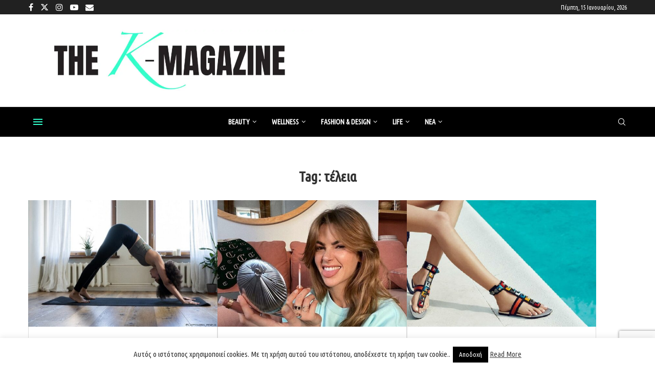

--- FILE ---
content_type: text/html; charset=UTF-8
request_url: https://www.k-mag.gr/tag/%CF%84%CE%AD%CE%BB%CE%B5%CE%B9%CE%B1/
body_size: 44184
content:
<!DOCTYPE html> <html lang="el"> <head> <meta charset="UTF-8"> <meta http-equiv="X-UA-Compatible" content="IE=edge"> <meta name="viewport" content="width=device-width, initial-scale=1"> <link rel="profile" href="https://gmpg.org/xfn/11"/> <link rel="alternate" type="application/rss+xml" title="kmag RSS Feed" href="https://www.k-mag.gr/feed/"/> <link rel="alternate" type="application/atom+xml" title="kmag Atom Feed" href="https://www.k-mag.gr/feed/atom/"/> <link rel="pingback" href="https://www.k-mag.gr/xmlrpc.php"/> <!--[if lt IE 9]> <script src="https://www.k-mag.gr/wp-content/themes/soledad/js/html5.js"></script> <![endif]--> <link rel='preconnect' href='https://fonts.googleapis.com'/> <link rel='preconnect' href='https://fonts.gstatic.com'/> <meta http-equiv='x-dns-prefetch-control' content='on'> <link rel='dns-prefetch' href='//fonts.googleapis.com'/> <link rel='dns-prefetch' href='//fonts.gstatic.com'/> <link rel='dns-prefetch' href='//s.gravatar.com'/> <link rel='dns-prefetch' href='//www.google-analytics.com'/> <meta name='robots' content='index, follow, max-image-preview:large, max-snippet:-1, max-video-preview:-1'/> <title>τέλεια Archives - kmag</title> <link rel="canonical" href="https://www.k-mag.gr/tag/τέλεια/"/> <link rel="next" href="https://www.k-mag.gr/tag/%cf%84%ce%ad%ce%bb%ce%b5%ce%b9%ce%b1/page/2/"/> <meta property="og:locale" content="el_GR"/> <meta property="og:type" content="article"/> <meta property="og:title" content="τέλεια Archives - kmag"/> <meta property="og:url" content="https://www.k-mag.gr/tag/τέλεια/"/> <meta property="og:site_name" content="kmag"/> <meta property="og:image" content="https://www.k-mag.gr/wp-content/uploads/2025/05/k-mag-NEO-gia-insta-_profile-1.jpg"/> <meta property="og:image:width" content="246"/> <meta property="og:image:height" content="181"/> <meta property="og:image:type" content="image/jpeg"/> <meta name="twitter:card" content="summary_large_image"/> <meta name="twitter:site" content="@kmaggr"/> <script type="application/ld+json" class="yoast-schema-graph">{"@context":"https://schema.org","@graph":[{"@type":"CollectionPage","@id":"https://www.k-mag.gr/tag/%cf%84%ce%ad%ce%bb%ce%b5%ce%b9%ce%b1/","url":"https://www.k-mag.gr/tag/%cf%84%ce%ad%ce%bb%ce%b5%ce%b9%ce%b1/","name":"τέλεια Archives - kmag","isPartOf":{"@id":"https://www.k-mag.gr/#website"},"primaryImageOfPage":{"@id":"https://www.k-mag.gr/tag/%cf%84%ce%ad%ce%bb%ce%b5%ce%b9%ce%b1/#primaryimage"},"image":{"@id":"https://www.k-mag.gr/tag/%cf%84%ce%ad%ce%bb%ce%b5%ce%b9%ce%b1/#primaryimage"},"thumbnailUrl":"https://www.k-mag.gr/wp-content/uploads/2021/03/@Cottonbro_pexels.jpg","breadcrumb":{"@id":"https://www.k-mag.gr/tag/%cf%84%ce%ad%ce%bb%ce%b5%ce%b9%ce%b1/#breadcrumb"},"inLanguage":"el"},{"@type":"ImageObject","inLanguage":"el","@id":"https://www.k-mag.gr/tag/%cf%84%ce%ad%ce%bb%ce%b5%ce%b9%ce%b1/#primaryimage","url":"https://www.k-mag.gr/wp-content/uploads/2021/03/@Cottonbro_pexels.jpg","contentUrl":"https://www.k-mag.gr/wp-content/uploads/2021/03/@Cottonbro_pexels.jpg","width":750,"height":500},{"@type":"BreadcrumbList","@id":"https://www.k-mag.gr/tag/%cf%84%ce%ad%ce%bb%ce%b5%ce%b9%ce%b1/#breadcrumb","itemListElement":[{"@type":"ListItem","position":1,"name":"Home","item":"https://www.k-mag.gr/"},{"@type":"ListItem","position":2,"name":"τέλεια"}]},{"@type":"WebSite","@id":"https://www.k-mag.gr/#website","url":"https://www.k-mag.gr/","name":"kmag","description":"kmag site","publisher":{"@id":"https://www.k-mag.gr/#organization"},"potentialAction":[{"@type":"SearchAction","target":{"@type":"EntryPoint","urlTemplate":"https://www.k-mag.gr/?s={search_term_string}"},"query-input":{"@type":"PropertyValueSpecification","valueRequired":true,"valueName":"search_term_string"}}],"inLanguage":"el"},{"@type":"Organization","@id":"https://www.k-mag.gr/#organization","name":"k-magazine","url":"https://www.k-mag.gr/","logo":{"@type":"ImageObject","inLanguage":"el","@id":"https://www.k-mag.gr/#/schema/logo/image/","url":"https://www.k-mag.gr/wp-content/uploads/2025/05/k-mag-NEO-gia-insta-_profile-1.jpg","contentUrl":"https://www.k-mag.gr/wp-content/uploads/2025/05/k-mag-NEO-gia-insta-_profile-1.jpg","width":246,"height":181,"caption":"k-magazine"},"image":{"@id":"https://www.k-mag.gr/#/schema/logo/image/"},"sameAs":["https://www.facebook.com/kmaggr/","https://x.com/kmaggr","https://www.instagram.com/thekmagazine/","https://www.youtube.com/channel/UCM8aQXwK47y8dv8MDIQbA1g"]}]}</script> <link rel='dns-prefetch' href='//www.googletagmanager.com'/> <link rel='dns-prefetch' href='//fonts.googleapis.com'/> <link rel="alternate" type="application/rss+xml" title="Ροή RSS &raquo; kmag" href="https://www.k-mag.gr/feed/"/> <link rel="alternate" type="application/rss+xml" title="Ροή Σχολίων &raquo; kmag" href="https://www.k-mag.gr/comments/feed/"/> <link rel="alternate" type="application/rss+xml" title="Ετικέτα ροής kmag &raquo; τέλεια" href="https://www.k-mag.gr/tag/%cf%84%ce%ad%ce%bb%ce%b5%ce%b9%ce%b1/feed/"/> <script id="advads-ready">
			window.advanced_ads_ready=function(e,a){a=a||"complete";var d=function(e){return"interactive"===a?"loading"!==e:"complete"===e};d(document.readyState)?e():document.addEventListener("readystatechange",(function(a){d(a.target.readyState)&&e()}),{once:"interactive"===a})},window.advanced_ads_ready_queue=window.advanced_ads_ready_queue||[];		</script> <style id='wp-img-auto-sizes-contain-inline-css' type='text/css'> img:is([sizes=auto i],[sizes^="auto," i]){contain-intrinsic-size:3000px 1500px} /*# sourceURL=wp-img-auto-sizes-contain-inline-css */ </style> <link rel='stylesheet' id='sbi_styles-css' href='https://www.k-mag.gr/wp-content/plugins/instagram-feed/css/sbi-styles.min.css' type='text/css' media='all'/> <style id='wp-block-library-inline-css' type='text/css'> :root{--wp-block-synced-color:#7a00df;--wp-block-synced-color--rgb:122,0,223;--wp-bound-block-color:var(--wp-block-synced-color);--wp-editor-canvas-background:#ddd;--wp-admin-theme-color:#007cba;--wp-admin-theme-color--rgb:0,124,186;--wp-admin-theme-color-darker-10:#006ba1;--wp-admin-theme-color-darker-10--rgb:0,107,160.5;--wp-admin-theme-color-darker-20:#005a87;--wp-admin-theme-color-darker-20--rgb:0,90,135;--wp-admin-border-width-focus:2px}@media (min-resolution:192dpi){:root{--wp-admin-border-width-focus:1.5px}}.wp-element-button{cursor:pointer}:root .has-very-light-gray-background-color{background-color:#eee}:root .has-very-dark-gray-background-color{background-color:#313131}:root .has-very-light-gray-color{color:#eee}:root .has-very-dark-gray-color{color:#313131}:root .has-vivid-green-cyan-to-vivid-cyan-blue-gradient-background{background:linear-gradient(135deg,#00d084,#0693e3)}:root .has-purple-crush-gradient-background{background:linear-gradient(135deg,#34e2e4,#4721fb 50%,#ab1dfe)}:root .has-hazy-dawn-gradient-background{background:linear-gradient(135deg,#faaca8,#dad0ec)}:root .has-subdued-olive-gradient-background{background:linear-gradient(135deg,#fafae1,#67a671)}:root .has-atomic-cream-gradient-background{background:linear-gradient(135deg,#fdd79a,#004a59)}:root .has-nightshade-gradient-background{background:linear-gradient(135deg,#330968,#31cdcf)}:root .has-midnight-gradient-background{background:linear-gradient(135deg,#020381,#2874fc)}:root{--wp--preset--font-size--normal:16px;--wp--preset--font-size--huge:42px}.has-regular-font-size{font-size:1em}.has-larger-font-size{font-size:2.625em}.has-normal-font-size{font-size:var(--wp--preset--font-size--normal)}.has-huge-font-size{font-size:var(--wp--preset--font-size--huge)}.has-text-align-center{text-align:center}.has-text-align-left{text-align:left}.has-text-align-right{text-align:right}.has-fit-text{white-space:nowrap!important}#end-resizable-editor-section{display:none}.aligncenter{clear:both}.items-justified-left{justify-content:flex-start}.items-justified-center{justify-content:center}.items-justified-right{justify-content:flex-end}.items-justified-space-between{justify-content:space-between}.screen-reader-text{border:0;clip-path:inset(50%);height:1px;margin:-1px;overflow:hidden;padding:0;position:absolute;width:1px;word-wrap:normal!important}.screen-reader-text:focus{background-color:#ddd;clip-path:none;color:#444;display:block;font-size:1em;height:auto;left:5px;line-height:normal;padding:15px 23px 14px;text-decoration:none;top:5px;width:auto;z-index:100000}html :where(.has-border-color){border-style:solid}html :where([style*=border-top-color]){border-top-style:solid}html :where([style*=border-right-color]){border-right-style:solid}html :where([style*=border-bottom-color]){border-bottom-style:solid}html :where([style*=border-left-color]){border-left-style:solid}html :where([style*=border-width]){border-style:solid}html :where([style*=border-top-width]){border-top-style:solid}html :where([style*=border-right-width]){border-right-style:solid}html :where([style*=border-bottom-width]){border-bottom-style:solid}html :where([style*=border-left-width]){border-left-style:solid}html :where(img[class*=wp-image-]){height:auto;max-width:100%}:where(figure){margin:0 0 1em}html :where(.is-position-sticky){--wp-admin--admin-bar--position-offset:var(--wp-admin--admin-bar--height,0px)}@media screen and (max-width:600px){html :where(.is-position-sticky){--wp-admin--admin-bar--position-offset:0px}} /*# sourceURL=wp-block-library-inline-css */ </style><style id='wp-block-paragraph-inline-css' type='text/css'> .is-small-text{font-size:.875em}.is-regular-text{font-size:1em}.is-large-text{font-size:2.25em}.is-larger-text{font-size:3em}.has-drop-cap:not(:focus):first-letter{float:left;font-size:8.4em;font-style:normal;font-weight:100;line-height:.68;margin:.05em .1em 0 0;text-transform:uppercase}body.rtl .has-drop-cap:not(:focus):first-letter{float:none;margin-left:.1em}p.has-drop-cap.has-background{overflow:hidden}:root :where(p.has-background){padding:1.25em 2.375em}:where(p.has-text-color:not(.has-link-color)) a{color:inherit}p.has-text-align-left[style*="writing-mode:vertical-lr"],p.has-text-align-right[style*="writing-mode:vertical-rl"]{rotate:180deg} /*# sourceURL=https://www.k-mag.gr/wp-includes/blocks/paragraph/style.min.css */ </style> <style id='global-styles-inline-css' type='text/css'> :root{--wp--preset--aspect-ratio--square: 1;--wp--preset--aspect-ratio--4-3: 4/3;--wp--preset--aspect-ratio--3-4: 3/4;--wp--preset--aspect-ratio--3-2: 3/2;--wp--preset--aspect-ratio--2-3: 2/3;--wp--preset--aspect-ratio--16-9: 16/9;--wp--preset--aspect-ratio--9-16: 9/16;--wp--preset--color--black: #000000;--wp--preset--color--cyan-bluish-gray: #abb8c3;--wp--preset--color--white: #ffffff;--wp--preset--color--pale-pink: #f78da7;--wp--preset--color--vivid-red: #cf2e2e;--wp--preset--color--luminous-vivid-orange: #ff6900;--wp--preset--color--luminous-vivid-amber: #fcb900;--wp--preset--color--light-green-cyan: #7bdcb5;--wp--preset--color--vivid-green-cyan: #00d084;--wp--preset--color--pale-cyan-blue: #8ed1fc;--wp--preset--color--vivid-cyan-blue: #0693e3;--wp--preset--color--vivid-purple: #9b51e0;--wp--preset--gradient--vivid-cyan-blue-to-vivid-purple: linear-gradient(135deg,rgb(6,147,227) 0%,rgb(155,81,224) 100%);--wp--preset--gradient--light-green-cyan-to-vivid-green-cyan: linear-gradient(135deg,rgb(122,220,180) 0%,rgb(0,208,130) 100%);--wp--preset--gradient--luminous-vivid-amber-to-luminous-vivid-orange: linear-gradient(135deg,rgb(252,185,0) 0%,rgb(255,105,0) 100%);--wp--preset--gradient--luminous-vivid-orange-to-vivid-red: linear-gradient(135deg,rgb(255,105,0) 0%,rgb(207,46,46) 100%);--wp--preset--gradient--very-light-gray-to-cyan-bluish-gray: linear-gradient(135deg,rgb(238,238,238) 0%,rgb(169,184,195) 100%);--wp--preset--gradient--cool-to-warm-spectrum: linear-gradient(135deg,rgb(74,234,220) 0%,rgb(151,120,209) 20%,rgb(207,42,186) 40%,rgb(238,44,130) 60%,rgb(251,105,98) 80%,rgb(254,248,76) 100%);--wp--preset--gradient--blush-light-purple: linear-gradient(135deg,rgb(255,206,236) 0%,rgb(152,150,240) 100%);--wp--preset--gradient--blush-bordeaux: linear-gradient(135deg,rgb(254,205,165) 0%,rgb(254,45,45) 50%,rgb(107,0,62) 100%);--wp--preset--gradient--luminous-dusk: linear-gradient(135deg,rgb(255,203,112) 0%,rgb(199,81,192) 50%,rgb(65,88,208) 100%);--wp--preset--gradient--pale-ocean: linear-gradient(135deg,rgb(255,245,203) 0%,rgb(182,227,212) 50%,rgb(51,167,181) 100%);--wp--preset--gradient--electric-grass: linear-gradient(135deg,rgb(202,248,128) 0%,rgb(113,206,126) 100%);--wp--preset--gradient--midnight: linear-gradient(135deg,rgb(2,3,129) 0%,rgb(40,116,252) 100%);--wp--preset--font-size--small: 12px;--wp--preset--font-size--medium: 20px;--wp--preset--font-size--large: 32px;--wp--preset--font-size--x-large: 42px;--wp--preset--font-size--normal: 14px;--wp--preset--font-size--huge: 42px;--wp--preset--spacing--20: 0.44rem;--wp--preset--spacing--30: 0.67rem;--wp--preset--spacing--40: 1rem;--wp--preset--spacing--50: 1.5rem;--wp--preset--spacing--60: 2.25rem;--wp--preset--spacing--70: 3.38rem;--wp--preset--spacing--80: 5.06rem;--wp--preset--shadow--natural: 6px 6px 9px rgba(0, 0, 0, 0.2);--wp--preset--shadow--deep: 12px 12px 50px rgba(0, 0, 0, 0.4);--wp--preset--shadow--sharp: 6px 6px 0px rgba(0, 0, 0, 0.2);--wp--preset--shadow--outlined: 6px 6px 0px -3px rgb(255, 255, 255), 6px 6px rgb(0, 0, 0);--wp--preset--shadow--crisp: 6px 6px 0px rgb(0, 0, 0);}:where(.is-layout-flex){gap: 0.5em;}:where(.is-layout-grid){gap: 0.5em;}body .is-layout-flex{display: flex;}.is-layout-flex{flex-wrap: wrap;align-items: center;}.is-layout-flex > :is(*, div){margin: 0;}body .is-layout-grid{display: grid;}.is-layout-grid > :is(*, div){margin: 0;}:where(.wp-block-columns.is-layout-flex){gap: 2em;}:where(.wp-block-columns.is-layout-grid){gap: 2em;}:where(.wp-block-post-template.is-layout-flex){gap: 1.25em;}:where(.wp-block-post-template.is-layout-grid){gap: 1.25em;}.has-black-color{color: var(--wp--preset--color--black) !important;}.has-cyan-bluish-gray-color{color: var(--wp--preset--color--cyan-bluish-gray) !important;}.has-white-color{color: var(--wp--preset--color--white) !important;}.has-pale-pink-color{color: var(--wp--preset--color--pale-pink) !important;}.has-vivid-red-color{color: var(--wp--preset--color--vivid-red) !important;}.has-luminous-vivid-orange-color{color: var(--wp--preset--color--luminous-vivid-orange) !important;}.has-luminous-vivid-amber-color{color: var(--wp--preset--color--luminous-vivid-amber) !important;}.has-light-green-cyan-color{color: var(--wp--preset--color--light-green-cyan) !important;}.has-vivid-green-cyan-color{color: var(--wp--preset--color--vivid-green-cyan) !important;}.has-pale-cyan-blue-color{color: var(--wp--preset--color--pale-cyan-blue) !important;}.has-vivid-cyan-blue-color{color: var(--wp--preset--color--vivid-cyan-blue) !important;}.has-vivid-purple-color{color: var(--wp--preset--color--vivid-purple) !important;}.has-black-background-color{background-color: var(--wp--preset--color--black) !important;}.has-cyan-bluish-gray-background-color{background-color: var(--wp--preset--color--cyan-bluish-gray) !important;}.has-white-background-color{background-color: var(--wp--preset--color--white) !important;}.has-pale-pink-background-color{background-color: var(--wp--preset--color--pale-pink) !important;}.has-vivid-red-background-color{background-color: var(--wp--preset--color--vivid-red) !important;}.has-luminous-vivid-orange-background-color{background-color: var(--wp--preset--color--luminous-vivid-orange) !important;}.has-luminous-vivid-amber-background-color{background-color: var(--wp--preset--color--luminous-vivid-amber) !important;}.has-light-green-cyan-background-color{background-color: var(--wp--preset--color--light-green-cyan) !important;}.has-vivid-green-cyan-background-color{background-color: var(--wp--preset--color--vivid-green-cyan) !important;}.has-pale-cyan-blue-background-color{background-color: var(--wp--preset--color--pale-cyan-blue) !important;}.has-vivid-cyan-blue-background-color{background-color: var(--wp--preset--color--vivid-cyan-blue) !important;}.has-vivid-purple-background-color{background-color: var(--wp--preset--color--vivid-purple) !important;}.has-black-border-color{border-color: var(--wp--preset--color--black) !important;}.has-cyan-bluish-gray-border-color{border-color: var(--wp--preset--color--cyan-bluish-gray) !important;}.has-white-border-color{border-color: var(--wp--preset--color--white) !important;}.has-pale-pink-border-color{border-color: var(--wp--preset--color--pale-pink) !important;}.has-vivid-red-border-color{border-color: var(--wp--preset--color--vivid-red) !important;}.has-luminous-vivid-orange-border-color{border-color: var(--wp--preset--color--luminous-vivid-orange) !important;}.has-luminous-vivid-amber-border-color{border-color: var(--wp--preset--color--luminous-vivid-amber) !important;}.has-light-green-cyan-border-color{border-color: var(--wp--preset--color--light-green-cyan) !important;}.has-vivid-green-cyan-border-color{border-color: var(--wp--preset--color--vivid-green-cyan) !important;}.has-pale-cyan-blue-border-color{border-color: var(--wp--preset--color--pale-cyan-blue) !important;}.has-vivid-cyan-blue-border-color{border-color: var(--wp--preset--color--vivid-cyan-blue) !important;}.has-vivid-purple-border-color{border-color: var(--wp--preset--color--vivid-purple) !important;}.has-vivid-cyan-blue-to-vivid-purple-gradient-background{background: var(--wp--preset--gradient--vivid-cyan-blue-to-vivid-purple) !important;}.has-light-green-cyan-to-vivid-green-cyan-gradient-background{background: var(--wp--preset--gradient--light-green-cyan-to-vivid-green-cyan) !important;}.has-luminous-vivid-amber-to-luminous-vivid-orange-gradient-background{background: var(--wp--preset--gradient--luminous-vivid-amber-to-luminous-vivid-orange) !important;}.has-luminous-vivid-orange-to-vivid-red-gradient-background{background: var(--wp--preset--gradient--luminous-vivid-orange-to-vivid-red) !important;}.has-very-light-gray-to-cyan-bluish-gray-gradient-background{background: var(--wp--preset--gradient--very-light-gray-to-cyan-bluish-gray) !important;}.has-cool-to-warm-spectrum-gradient-background{background: var(--wp--preset--gradient--cool-to-warm-spectrum) !important;}.has-blush-light-purple-gradient-background{background: var(--wp--preset--gradient--blush-light-purple) !important;}.has-blush-bordeaux-gradient-background{background: var(--wp--preset--gradient--blush-bordeaux) !important;}.has-luminous-dusk-gradient-background{background: var(--wp--preset--gradient--luminous-dusk) !important;}.has-pale-ocean-gradient-background{background: var(--wp--preset--gradient--pale-ocean) !important;}.has-electric-grass-gradient-background{background: var(--wp--preset--gradient--electric-grass) !important;}.has-midnight-gradient-background{background: var(--wp--preset--gradient--midnight) !important;}.has-small-font-size{font-size: var(--wp--preset--font-size--small) !important;}.has-medium-font-size{font-size: var(--wp--preset--font-size--medium) !important;}.has-large-font-size{font-size: var(--wp--preset--font-size--large) !important;}.has-x-large-font-size{font-size: var(--wp--preset--font-size--x-large) !important;} /*# sourceURL=global-styles-inline-css */ </style> <style id='classic-theme-styles-inline-css' type='text/css'> /*! This file is auto-generated */ .wp-block-button__link{color:#fff;background-color:#32373c;border-radius:9999px;box-shadow:none;text-decoration:none;padding:calc(.667em + 2px) calc(1.333em + 2px);font-size:1.125em}.wp-block-file__button{background:#32373c;color:#fff;text-decoration:none} /*# sourceURL=/wp-includes/css/classic-themes.min.css */ </style> <link rel='stylesheet' id='wp-components-css' href='https://www.k-mag.gr/wp-includes/css/dist/components/style.min.css' type='text/css' media='all'/> <link rel='stylesheet' id='wp-preferences-css' href='https://www.k-mag.gr/wp-includes/css/dist/preferences/style.min.css' type='text/css' media='all'/> <link rel='stylesheet' id='wp-block-editor-css' href='https://www.k-mag.gr/wp-includes/css/dist/block-editor/style.min.css' type='text/css' media='all'/> <link rel='stylesheet' id='popup-maker-block-library-style-css' href='https://www.k-mag.gr/wp-content/plugins/popup-maker/dist/packages/block-library-style.css' type='text/css' media='all'/> <link rel='stylesheet' id='contact-form-7-css' href='https://www.k-mag.gr/wp-content/plugins/contact-form-7/includes/css/styles.css' type='text/css' media='all'/> <link rel='stylesheet' id='cookie-law-info-css' href='https://www.k-mag.gr/wp-content/plugins/cookie-law-info/legacy/public/css/cookie-law-info-public.css' type='text/css' media='all'/> <link rel='stylesheet' id='cookie-law-info-gdpr-css' href='https://www.k-mag.gr/wp-content/plugins/cookie-law-info/legacy/public/css/cookie-law-info-gdpr.css' type='text/css' media='all'/> <link rel='stylesheet' id='easy-sidebar-menu-widget-css-css' href='https://www.k-mag.gr/wp-content/plugins/easy-sidebar-menu-widget/assets/css/easy-sidebar-menu-widget.css' type='text/css' media='all'/> <link rel='stylesheet' id='page-list-style-css' href='https://www.k-mag.gr/wp-content/plugins/page-list/css/page-list.css' type='text/css' media='all'/> <link rel='stylesheet' id='penci-review-css' href='https://www.k-mag.gr/wp-content/plugins/penci-review/css/style.css' type='text/css' media='all'/> <link rel='stylesheet' id='penci-oswald-css' href='//fonts.googleapis.com/css?family=Oswald%3A400&#038;display=swap' type='text/css' media='all'/> <link rel='stylesheet' id='ppress-frontend-css' href='https://www.k-mag.gr/wp-content/plugins/wp-user-avatar/assets/css/frontend.min.css' type='text/css' media='all'/> <link rel='stylesheet' id='ppress-flatpickr-css' href='https://www.k-mag.gr/wp-content/plugins/wp-user-avatar/assets/flatpickr/flatpickr.min.css' type='text/css' media='all'/> <link rel='stylesheet' id='ppress-select2-css' href='https://www.k-mag.gr/wp-content/plugins/wp-user-avatar/assets/select2/select2.min.css' type='text/css' media='all'/> <link rel='stylesheet' id='bigger-picture-css' href='https://www.k-mag.gr/wp-content/plugins/youtube-channel/assets/lib/bigger-picture/css/bigger-picture.min.css' type='text/css' media='all'/> <link rel='stylesheet' id='youtube-channel-css' href='https://www.k-mag.gr/wp-content/plugins/youtube-channel/assets/css/youtube-channel.min.css' type='text/css' media='all'/> <link rel='stylesheet' id='child-pages-shortcode-css-css' href='https://www.k-mag.gr/wp-content/plugins/child-pages-shortcode/css/child-pages-shortcode.min.css' type='text/css' media='all'/> <link rel='stylesheet' id='penci-fonts-css' href='https://fonts.googleapis.com/css?family=Ubuntu+Condensed%3A300%2C300italic%2C400%2C400italic%2C500%2C500italic%2C600%2C600italic%2C700%2C700italic%2C800%2C800italic%26subset%3Dlatin%2Ccyrillic%2Ccyrillic-ext%2Cgreek%2Cgreek-ext%2Clatin-ext&#038;display=swap' type='text/css' media='only screen and (min-width: 768px)'/> <link rel='stylesheet' id='penci-mobile-fonts-css' href='https://fonts.googleapis.com/css?family=Ubuntu+Condensed%3A300%2C300italic%2C400%2C400italic%2C500%2C500italic%2C600%2C600italic%2C700%2C700italic%2C800%2C800italic%26subset%3Dlatin%2Ccyrillic%2Ccyrillic-ext%2Cgreek%2Cgreek-ext%2Clatin-ext&#038;display=swap' type='text/css' media='only screen and (max-width: 768px)'/> <link rel='stylesheet' id='penci-main-style-css' href='https://www.k-mag.gr/wp-content/themes/soledad/main.css' type='text/css' media='all'/> <link rel='stylesheet' id='penci-swiper-bundle-css' href='https://www.k-mag.gr/wp-content/themes/soledad/css/swiper-bundle.min.css' type='text/css' media='all'/> <link rel='stylesheet' id='penci-font-awesomeold-css' href='https://www.k-mag.gr/wp-content/themes/soledad/css/font-awesome.4.7.0.swap.min.css' type='text/css' media='all'/> <link rel='stylesheet' id='penci_icon-css' href='https://www.k-mag.gr/wp-content/themes/soledad/css/penci-icon.css' type='text/css' media='all'/> <link rel='stylesheet' id='penci_style-css' href='https://www.k-mag.gr/wp-content/themes/soledad-child/style.css' type='text/css' media='all'/> <link rel='stylesheet' id='penci_social_counter-css' href='https://www.k-mag.gr/wp-content/themes/soledad/css/social-counter.css' type='text/css' media='all'/> <link rel='stylesheet' id='penci-recipe-css-css' href='https://www.k-mag.gr/wp-content/plugins/penci-recipe/css/recipe.css' type='text/css' media='all'/> <link rel='stylesheet' id='penci-soledad-parent-style-css' href='https://www.k-mag.gr/wp-content/themes/soledad/style.css' type='text/css' media='all'/> <link rel='stylesheet' id='penci-soledad-customizer-css' href='//www.k-mag.gr/wp-content/uploads/pencidesign/customizer-style.min.css?version=1768403249' type='text/css' media='all'/> <script type="text/javascript" src="https://www.k-mag.gr/wp-includes/js/jquery/jquery.min.js" id="jquery-core-js"></script> <script type="text/javascript" id="sbi_scripts-js-extra">
/* <![CDATA[ */
var sb_instagram_js_options = {"font_method":"svg","resized_url":"https://www.k-mag.gr/wp-content/uploads/sb-instagram-feed-images/","placeholder":"https://www.k-mag.gr/wp-content/plugins/instagram-feed/img/placeholder.png","ajax_url":"https://www.k-mag.gr/wp-admin/admin-ajax.php"};
//# sourceURL=sbi_scripts-js-extra
/* ]]> */
</script> <script type="text/javascript" src="https://www.k-mag.gr/wp-content/plugins/instagram-feed/js/sbi-scripts.min.js" id="sbi_scripts-js"></script> <script type="text/javascript" id="cookie-law-info-js-extra">
/* <![CDATA[ */
var Cli_Data = {"nn_cookie_ids":[],"cookielist":[],"non_necessary_cookies":[],"ccpaEnabled":"","ccpaRegionBased":"","ccpaBarEnabled":"","strictlyEnabled":["necessary","obligatoire"],"ccpaType":"ccpa_gdpr","js_blocking":"1","custom_integration":"","triggerDomRefresh":"","secure_cookies":""};
var cli_cookiebar_settings = {"animate_speed_hide":"500","animate_speed_show":"500","background":"#FFF","border":"#b1a6a6c2","border_on":"","button_1_button_colour":"#000000","button_1_button_hover":"#000000","button_1_link_colour":"#fff","button_1_as_button":"1","button_1_new_win":"","button_2_button_colour":"#333","button_2_button_hover":"#292929","button_2_link_colour":"#444","button_2_as_button":"","button_2_hidebar":"","button_3_button_colour":"#dd3333","button_3_button_hover":"#b12929","button_3_link_colour":"#fff","button_3_as_button":"1","button_3_new_win":"","button_4_button_colour":"#000","button_4_button_hover":"#000000","button_4_link_colour":"#333333","button_4_as_button":"","button_7_button_colour":"#61a229","button_7_button_hover":"#4e8221","button_7_link_colour":"#fff","button_7_as_button":"1","button_7_new_win":"","font_family":"inherit","header_fix":"","notify_animate_hide":"1","notify_animate_show":"1","notify_div_id":"#cookie-law-info-bar","notify_position_horizontal":"right","notify_position_vertical":"bottom","scroll_close":"1","scroll_close_reload":"","accept_close_reload":"","reject_close_reload":"","showagain_tab":"1","showagain_background":"#fff","showagain_border":"#000","showagain_div_id":"#cookie-law-info-again","showagain_x_position":"100px","text":"#333333","show_once_yn":"1","show_once":"10000","logging_on":"","as_popup":"","popup_overlay":"1","bar_heading_text":"","cookie_bar_as":"banner","popup_showagain_position":"bottom-right","widget_position":"left"};
var log_object = {"ajax_url":"https://www.k-mag.gr/wp-admin/admin-ajax.php"};
//# sourceURL=cookie-law-info-js-extra
/* ]]> */
</script> <script type="text/javascript" src="https://www.k-mag.gr/wp-content/plugins/cookie-law-info/legacy/public/js/cookie-law-info-public.js" id="cookie-law-info-js"></script> <script type="text/javascript" src="https://www.k-mag.gr/wp-content/plugins/wp-user-avatar/assets/flatpickr/flatpickr.min.js" id="ppress-flatpickr-js"></script> <script type="text/javascript" src="https://www.k-mag.gr/wp-content/plugins/wp-user-avatar/assets/select2/select2.min.js" id="ppress-select2-js"></script> <script type="text/javascript" src="https://www.k-mag.gr/wp-content/plugins/child-pages-shortcode/js/child-pages-shortcode.min.js" id="child-pages-shortcode-js"></script> <script type="text/javascript" id="advanced-ads-advanced-js-js-extra">
/* <![CDATA[ */
var advads_options = {"blog_id":"1","privacy":{"enabled":false,"state":"not_needed"}};
//# sourceURL=advanced-ads-advanced-js-js-extra
/* ]]> */
</script> <script type="text/javascript" src="https://www.k-mag.gr/wp-content/plugins/advanced-ads/public/assets/js/advanced.min.js" id="advanced-ads-advanced-js-js"></script> <script type="text/javascript" src="https://www.googletagmanager.com/gtag/js?id=GT-WB73ZDC" id="google_gtagjs-js" async></script> <script type="text/javascript" id="google_gtagjs-js-after">
/* <![CDATA[ */
window.dataLayer = window.dataLayer || [];function gtag(){dataLayer.push(arguments);}
gtag("set","linker",{"domains":["www.k-mag.gr"]});
gtag("js", new Date());
gtag("set", "developer_id.dZTNiMT", true);
gtag("config", "GT-WB73ZDC");
//# sourceURL=google_gtagjs-js-after
/* ]]> */
</script> <link rel="https://api.w.org/" href="https://www.k-mag.gr/wp-json/"/><link rel="alternate" title="JSON" type="application/json" href="https://www.k-mag.gr/wp-json/wp/v2/tags/8041"/><meta name="generator" content="WordPress 6.9"/> <meta name="generator" content="Soledad 8.7.0"/> <meta name="generator" content="Site Kit by Google 1.170.0"/> <style type="text/css"> </style> <script>var portfolioDataJs = portfolioDataJs || [];</script> <link rel="shortcut icon" href="https://www.k-mag.gr/wp-content/uploads/2025/05/20250516_LOGO_K_1.png" type="image/x-icon"/> <link rel="apple-touch-icon" sizes="180x180" href="https://www.k-mag.gr/wp-content/uploads/2025/05/20250516_LOGO_K_1.png"> <script>
var penciBlocksArray=[];
var portfolioDataJs = portfolioDataJs || [];var PENCILOCALCACHE = {};
		(function () {
				"use strict";
		
				PENCILOCALCACHE = {
					data: {},
					remove: function ( ajaxFilterItem ) {
						delete PENCILOCALCACHE.data[ajaxFilterItem];
					},
					exist: function ( ajaxFilterItem ) {
						return PENCILOCALCACHE.data.hasOwnProperty( ajaxFilterItem ) && PENCILOCALCACHE.data[ajaxFilterItem] !== null;
					},
					get: function ( ajaxFilterItem ) {
						return PENCILOCALCACHE.data[ajaxFilterItem];
					},
					set: function ( ajaxFilterItem, cachedData ) {
						PENCILOCALCACHE.remove( ajaxFilterItem );
						PENCILOCALCACHE.data[ajaxFilterItem] = cachedData;
					}
				};
			}
		)();function penciBlock() {
		    this.atts_json = '';
		    this.content = '';
		}</script> <script type="application/ld+json">{
    "@context": "https:\/\/schema.org\/",
    "@type": "BreadcrumbList",
    "itemListElement": [
        {
            "@type": "ListItem",
            "position": 1,
            "item": {
                "@id": "https:\/\/www.k-mag.gr",
                "name": "Home"
            }
        },
        {
            "@type": "ListItem",
            "position": 2,
            "item": {
                "@id": "https:\/\/www.k-mag.gr\/tag\/%cf%84%ce%ad%ce%bb%ce%b5%ce%b9%ce%b1\/",
                "name": "\u03c4\u03ad\u03bb\u03b5\u03b9\u03b1"
            }
        }
    ]
}</script><style>.wp-block-gallery.is-cropped .blocks-gallery-item picture{height:100%;width:100%;}</style> <style type="text/css"> .penci-recipe-tagged .prt-icon span, .penci-recipe-action-buttons .penci-recipe-button:hover{ background-color:#313131; } </style> <style id="penci-header-builder-%ce%b1%cf%85%cf%84%cf%8c%ce%bc%ce%b1%cf%84%ce%bf-%cf%80%cf%81%ce%bf%cf%83%cf%87%ce%ad%ce%b4%ce%b9%ce%bf" type="text/css">.penci_header.penci-header-builder.main-builder-header{}.penci-header-image-logo,.penci-header-text-logo{--pchb-logo-title-fw:bold;--pchb-logo-title-fs:normal;--pchb-logo-slogan-fw:bold;--pchb-logo-slogan-fs:normal;}.pc-logo-desktop.penci-header-image-logo img{max-width:560px;max-height:120px;}@media only screen and (max-width: 767px){.penci_navbar_mobile .penci-header-image-logo img{}}.penci_builder_sticky_header_desktop .penci-header-image-logo img{}.penci_navbar_mobile .penci-header-text-logo{--pchb-m-logo-title-fw:bold;--pchb-m-logo-title-fs:normal;--pchb-m-logo-slogan-fw:bold;--pchb-m-logo-slogan-fs:normal;}.penci_navbar_mobile .penci-header-image-logo img{max-height:40px;}.penci_navbar_mobile .sticky-enable .penci-header-image-logo img{}.pb-logo-sidebar-mobile{--pchb-logo-sm-title-fw:bold;--pchb-logo-sm-title-fs:normal;--pchb-logo-sm-slogan-fw:bold;--pchb-logo-sm-slogan-fs:normal;}.pc-builder-element.pb-logo-sidebar-mobile img{max-width:220px;max-height:60px;}.pc-logo-sticky{--pchb-logo-s-title-fw:bold;--pchb-logo-s-title-fs:normal;--pchb-logo-s-slogan-fw:bold;--pchb-logo-s-slogan-fs:normal;}.pc-builder-element.pc-logo-sticky.pc-logo img{max-height:60px;}.pc-builder-element.pc-main-menu{--pchb-main-menu-fs:14px;--pchb-main-menu-fs_l2:12px;--pchb-main-menu-lh:30px;}.pc-builder-element.pc-second-menu{--pchb-second-menu-fs:11px;--pchb-second-menu-lh:30px;--pchb-second-menu-fs_l2:12px;--pchb-second-menu-mg:15px;}.pc-builder-element.pc-third-menu{--pchb-third-menu-fs:12px;--pchb-third-menu-fs_l2:12px;}.penci-builder.penci-builder-button.button-1{}.penci-builder.penci-builder-button.button-1:hover{}.penci-builder.penci-builder-button.button-2{}.penci-builder.penci-builder-button.button-2:hover{}.penci-builder.penci-builder-button.button-3{}.penci-builder.penci-builder-button.button-3:hover{}.penci-builder.penci-builder-button.button-mobile-1{}.penci-builder.penci-builder-button.button-mobile-1:hover{}.penci-builder.penci-builder-button.button-mobile-2{}.penci-builder.penci-builder-button.button-mobile-2:hover{}.penci-builder-mobile-sidebar-nav.penci-menu-hbg{border-width:0;border-style:solid;}.pc-builder-menu.pc-dropdown-menu{--pchb-dd-lv1:13px;--pchb-dd-lv2:12px;}.penci-header-builder .pc-builder-element.pc-second-menu{margin-left: 20px;}.penci-mobile-midbar{border-bottom-width: 1px;}.pc-builder-element.penci-top-search .search-click{color:#ffffff}.penci-builder-element.penci-data-time-format{color:#ffffff}.pc-header-element.pc-login-register a{color:#ffffff}.pc-builder-element.pc-main-menu .navigation .menu > li > a,.pc-builder-element.pc-main-menu .navigation ul.menu ul.sub-menu a{color:#ffffff}.pc-builder-element.pc-main-menu .navigation .menu > li > a:hover,.pc-builder-element.pc-main-menu .navigation .menu > li:hover > a,.pc-builder-element.pc-main-menu .navigation ul.menu ul.sub-menu a:hover{color:#4aefef}.pc-builder-element.pc-main-menu .navigation .menu li.current-menu-item > a,.pc-builder-element.pc-main-menu .navigation .menu > li.current_page_item > a,.pc-builder-element.pc-main-menu .navigation .menu > li.current-menu-ancestor > a,.pc-builder-element.pc-main-menu .navigation .menu > li.current-menu-item > a{color:#25e8e8}.pc-builder-element.pc-main-menu .navigation ul.menu ul.sub-menu li a{color:#ffffff}.pc-builder-element.pc-builder-menu.pc-main-menu .navigation .menu > li > a{background-color:#000000}.pc-builder-element.pc-main-menu .navigation ul.menu > li.megamenu > ul.sub-menu, .pc-builder-element.pc-main-menu .navigation .menu .sub-menu, .pc-builder-element.pc-main-menu .navigation .menu .children{background-color:#000000}.pc-builder-element.pc-main-menu .navigation.menu-style-3 .menu .sub-menu:after{border-bottom-color:#000000}.pc-builder-element.pc-main-menu .navigation.menu-style-3 .menu .sub-menu .sub-menu:after{border-right-color:#000000}.pc-builder-element.pc-second-menu .navigation .menu > li > a,.pc-builder-element.pc-second-menu .navigation ul.menu ul.sub-menu a{color:#ffffff}.pc-builder-element.pc-second-menu .navigation .menu li.current-menu-item > a,.pc-builder-element.pc-second-menu .navigation .menu > li.current_page_item > a,.pc-builder-element.pc-second-menu .navigation .menu > li.current-menu-ancestor > a,.pc-builder-element.pc-second-menu .navigation .menu > li.current-menu-item > a{color:#d3d3d3}.pc-builder-element.pc-second-menu .navigation ul.menu ul.sub-menu li a{color:#dbdbdb}.pc-builder-element.pc-second-menu .navigation .menu .sub-menu li.current-menu-item > a,.pc-builder-element.pc-second-menu .navigation .menu .sub-menu > li.current_page_item > a,.pc-builder-element.pc-second-menu .navigation .menu .sub-menu > li.current-menu-ancestor > a,.pc-builder-element.pc-second-menu .navigation .menu .sub-menu > li.current-menu-item > a{color:#d3d3d3}.pc-builder-element.pc-builder-menu.pc-second-menu .navigation .menu > li > a{background-color:#000000}.pc-builder-element.pc-builder-menu.pc-second-menu .navigation .menu > li > a:hover,.pc-builder-element.pc-second-menu .navigation.menu-item-padding .menu > li > a:hover, .pc-builder-element.pc-second-menu .navigation.menu-item-padding .menu > li:hover > a, .pc-builder-element.pc-second-menu .navigation.menu-item-padding .menu > li.current-menu-item > a, .pc-builder-element.pc-second-menu .navigation.menu-item-padding .menu > li.current_page_item > a, .pc-builder-element.pc-second-menu .navigation.menu-item-padding .menu > li.current-menu-ancestor > a, .pc-builder-element.pc-second-menu .navigation.menu-item-padding .menu > li.current-menu-item > a{background-color:#dbdbdb}.pc-builder-element.pc-second-menu .navigation ul.menu > li.megamenu > ul.sub-menu, .pc-builder-element.pc-second-menu .navigation .menu .sub-menu, .pc-builder-element.pc-second-menu .navigation .menu .children{background-color:#000000}.pc-builder-element.pc-second-menu .navigation.menu-style-3 .menu .sub-menu:after{border-bottom-color:#000000}.pc-builder-element.pc-second-menu .navigation.menu-style-3 .menu .sub-menu .sub-menu:after{border-right-color:#000000}.penci-builder-element.header-social.desktop-social a i{font-size:16px}body:not(.rtl) .penci-builder-element.desktop-social .inner-header-social a{margin-right:12px}body.rtl .penci-builder-element.desktop-social .inner-header-social a{margin-left:12px}.penci-builder-element.desktop-social .inner-header-social a,.penci-builder-element.desktop-social .inner-header-social a i{color:#ffffff}.pc-builder-element a.penci-menuhbg-toggle{border-style:none}.pc-search-form-sidebar.search-style-icon-button .searchsubmit:before,.pc-search-form-sidebar.search-style-text-button .searchsubmit {line-height:40px}.pc-header-element.penci-topbar-social .pclogin-item a i{font-size:15px}.penci-builder.penci-builder-button.button-1{font-weight:bold}.penci-builder.penci-builder-button.button-1{font-style:normal}.penci-builder.penci-builder-button.button-2{font-weight:bold}.penci-builder.penci-builder-button.button-2{font-style:normal}.penci-builder.penci-builder-button.button-3{font-weight:bold}.penci-builder.penci-builder-button.button-3{font-style:normal}.penci-builder.penci-builder-button.button-mobile-1{font-weight:bold}.penci-builder.penci-builder-button.button-mobile-1{font-style:normal}.penci-builder.penci-builder-button.button-mobile-2{font-weight:bold}.penci-builder.penci-builder-button.button-mobile-2{font-style:normal}.penci-builder-element.penci-data-time-format{font-size:12px}.pc-wrapbuilder-header{--pchb-socialw:24px}.penci_builder_sticky_header_desktop{border-style:solid}.penci-builder-element.penci-topbar-trending{max-width:420px}.penci_header.main-builder-header{border-style:solid}.penci-builder-element.pc-search-form.pc-search-form-sidebar,.penci-builder-element.pc-search-form.search-style-icon-button.pc-search-form-sidebar .search-input,.penci-builder-element.pc-search-form.search-style-text-button.pc-search-form-sidebar .search-input{line-height:38px}.penci-builder-element.pc-search-form-sidebar.search-style-default .search-input{line-height:38px;padding-top:0;padding-bottom:0}.pc-builder-element.pc-logo.pb-logo-mobile{}.pc-header-element.penci-topbar-social .pclogin-item a{}.pc-header-element.penci-topbar-social-mobile .pclogin-item a{}body.penci-header-preview-layout .wrapper-boxed{min-height:1500px}.penci_header_overlap .penci-desktop-topblock,.penci-desktop-topblock{border-width:0;border-style:solid;}.penci_header_overlap .penci-desktop-topbar,.penci-desktop-topbar{border-width:0;background-color:#212121;border-style:solid;padding-top: 5px;padding-bottom: 5px;}.penci_header_overlap .penci-desktop-midbar,.penci-desktop-midbar{border-width:0;border-style:solid;padding-top: 30px;padding-bottom: 30px;}.penci_header_overlap .penci-desktop-bottombar,.penci-desktop-bottombar{border-width:0;background-color:#000000;border-color:#dedede;border-style:solid;border-top-width: 1px;border-bottom-width: 1px;}.penci_header_overlap .penci-desktop-bottomblock,.penci-desktop-bottomblock{border-width:0;border-style:solid;padding-right: 1090px;}.penci_header_overlap .penci-sticky-top,.penci-sticky-top{border-width:0;border-style:solid;}.penci_header_overlap .penci-sticky-mid,.penci-sticky-mid{border-width:0;border-style:solid;}.penci_header_overlap .penci-sticky-bottom,.penci-sticky-bottom{border-width:0;border-style:solid;}.penci_header_overlap .penci-mobile-topbar,.penci-mobile-topbar{border-width:0;border-style:solid;}.penci_header_overlap .penci-mobile-midbar,.penci-mobile-midbar{border-width:0;border-color:#dedede;border-style:solid;border-bottom-width: 1px;}.penci_header_overlap .penci-mobile-bottombar,.penci-mobile-bottombar{border-width:0;border-style:solid;}</style>
</head> <body class="archive tag tag-8041 wp-theme-soledad wp-child-theme-soledad-child penci-disable-desc-collapse soledad-ver-8-7-0 pclight-mode pcmn-drdw-style-slide_down pchds-showup aa-prefix-advads-"> <div id="soledad_wrapper" class="wrapper-boxed header-style-header-3 header-search-style-showup"> <div class="penci-header-wrap pc-wrapbuilder-header"><div data-builder-slug="%ce%b1%cf%85%cf%84%cf%8c%ce%bc%ce%b1%cf%84%ce%bf-%cf%80%cf%81%ce%bf%cf%83%cf%87%ce%ad%ce%b4%ce%b9%ce%bf" id="pcbdhd_%ce%b1%cf%85%cf%84%cf%8c%ce%bc%ce%b1%cf%84%ce%bf-%cf%80%cf%81%ce%bf%cf%83%cf%87%ce%ad%ce%b4%ce%b9%ce%bf" class="pc-wrapbuilder-header-inner penci-builder-id-%ce%b1%cf%85%cf%84%cf%8c%ce%bc%ce%b1%cf%84%ce%bf-%cf%80%cf%81%ce%bf%cf%83%cf%87%ce%ad%ce%b4%ce%b9%ce%bf"> <div class="penci_header penci-header-builder main-builder-header normal no-shadow "> <div class="penci_topbar penci-desktop-topbar penci_container bg-normal pcmiddle-normal pc-hasel"> <div class="container container-normal"> <div class="penci_nav_row"> <div class="penci_nav_col penci_nav_left penci_nav_flexrow penci_nav_alignleft"> <div class="header-social desktop-social penci-builder-element"> <div class="inner-header-social social-icon-style penci-social-simple penci-social-textaccent"> <a href="https://www.facebook.com/kmaggr/" aria-label="Facebook" rel="noreferrer" target="_blank"><i class="penci-faicon fa fa-facebook"></i></a> <a href="https://twitter.com/kmaggr" aria-label="Twitter" rel="noreferrer" target="_blank"><i class="penci-faicon penciicon-x-twitter"></i></a> <a href="https://www.instagram.com/thekmagazine/" aria-label="Instagram" rel="noreferrer" target="_blank"><i class="penci-faicon fa fa-instagram"></i></a> <a href="https://www.youtube.com/channel/UCM8aQXwK47y8dv8MDIQbA1g" aria-label="Youtube" rel="noreferrer" target="_blank"><i class="penci-faicon fa fa-youtube-play"></i></a> <a href="https://www.k-mag.gr/contact/" aria-label="Email" rel="noreferrer" target="_blank"><i class="penci-faicon fa fa-envelope"></i></a> </div> </div> </div> <div class="penci_nav_col penci_nav_center penci_nav_flexrow penci_nav_aligncenter"> </div> <div class="penci_nav_col penci_nav_right penci_nav_flexrow penci_nav_alignright"> <div class="penci-builder-element penci-data-time-format "> <span data-format="l, F j, Y" class="penci-dtf-normal">Πέμπτη, 15 Ιανουαρίου, 2026</span> </div> </div> </div> </div> </div> <div class="penci_midbar penci-desktop-midbar penci_container bg-normal pcmiddle-normal pc-hasel"> <div class="container container-normal"> <div class="penci_nav_row"> <div class="penci_nav_col penci_nav_left penci_nav_flexrow penci_nav_alignleft"> <div class="pc-builder-element pc-logo pc-logo-desktop penci-header-image-logo "> <a href="https://www.k-mag.gr/"> <picture><source srcset="https://www.k-mag.gr/wp-content/uploads/2025/05/LOGO_KMAG.jpg.webp" type="image/webp"><img class="penci-mainlogo penci-limg pclogo-cls" src="https://www.k-mag.gr/wp-content/uploads/2025/05/LOGO_KMAG.jpg" alt="kmag" width="1020" height="220" data-eio="p"></picture> </a> </div> </div> <div class="penci_nav_col penci_nav_center penci_nav_flexrow penci_nav_aligncenter"> </div> <div class="penci_nav_col penci_nav_right penci_nav_flexrow penci_nav_alignright"> </div> </div> </div> </div> <div class="penci_bottombar penci-desktop-bottombar penci_navbar penci_container bg-normal pcmiddle-normal pc-hasel"> <div class="container container-normal"> <div class="penci_nav_row"> <div class="penci_nav_col penci_nav_left penci_nav_flexrow penci_nav_alignleft"> <div class="pc-builder-element penci-menuhbg-wapper penci-menu-toggle-wapper"> <a href="#" aria-label="Open Menu" class="penci-menuhbg-toggle builder pc-button-define-style-4"> <span class="penci-menuhbg-inner"> <i class="lines-button lines-button-double"> <i class="penci-lines"></i> </i> <i class="lines-button lines-button-double penci-hover-effect"> <i class="penci-lines"></i> </i> </span> </a> </div> </div> <div class="penci_nav_col penci_nav_center penci_nav_flexrow penci_nav_aligncenter"> <div class="pc-builder-element pc-builder-menu pc-main-menu"> <nav class="navigation menu-style-2 no-class menu-item-normal " role="navigation" itemscope itemtype="https://schema.org/SiteNavigationElement"> <ul id="menu-navigation-bar" class="menu"><li id="menu-item-168873" class="menu-item menu-item-type-custom menu-item-object-custom menu-item-has-children ajax-mega-menu menu-item-168873"><a href="#">Beauty</a> <ul class="sub-menu"> <li id="menu-item-168979" class="menu-item menu-item-type-taxonomy menu-item-object-category ajax-mega-menu menu-item-168979"><a href="https://www.k-mag.gr/category/fitness/beauty/">ΟΜΟΡΦΙΑ</a></li> <li id="menu-item-168875" class="menu-item menu-item-type-taxonomy menu-item-object-category ajax-mega-menu menu-item-168875"><a href="https://www.k-mag.gr/category/fitness/beauty/beauty-news/">Beauty news</a></li> <li id="menu-item-168982" class="menu-item menu-item-type-taxonomy menu-item-object-category ajax-mega-menu menu-item-168982"><a href="https://www.k-mag.gr/category/fitness/beauty/%cf%83%cf%85%ce%bc%ce%b2%ce%bf%cf%85%ce%bb%ce%b5%cf%83-%ce%bf%ce%bc%ce%bf%cf%81%cf%86%ce%b9%ce%b1%cf%83/">Beauty Tips</a></li> </ul> </li> <li id="menu-item-168877" class="menu-item menu-item-type-custom menu-item-object-custom menu-item-has-children ajax-mega-menu menu-item-168877"><a href="#">Wellness</a> <ul class="sub-menu"> <li id="menu-item-168878" class="menu-item menu-item-type-taxonomy menu-item-object-category menu-item-has-children ajax-mega-menu menu-item-168878"><a href="https://www.k-mag.gr/category/health/">HEALTHY LIVING</a> <ul class="sub-menu"> <li id="menu-item-168879" class="menu-item menu-item-type-taxonomy menu-item-object-category ajax-mega-menu menu-item-168879"><a href="https://www.k-mag.gr/category/health/woman/">ΓΥΝΑΙΚΑ</a></li> <li id="menu-item-168880" class="menu-item menu-item-type-taxonomy menu-item-object-category menu-item-has-children ajax-mega-menu menu-item-168880"><a href="https://www.k-mag.gr/category/health/motherhood/">ΜΗΤΡΟΤΗΤΑ</a> <ul class="sub-menu"> <li id="menu-item-168881" class="menu-item menu-item-type-taxonomy menu-item-object-category ajax-mega-menu menu-item-168881"><a href="https://www.k-mag.gr/category/health/motherhood/after-pregnancy/">Μετα τον τοκετο</a></li> <li id="menu-item-168882" class="menu-item menu-item-type-taxonomy menu-item-object-category ajax-mega-menu menu-item-168882"><a href="https://www.k-mag.gr/category/health/motherhood/before-pregnancy/">Πριν τον τοκετο</a></li> </ul> </li> <li id="menu-item-168883" class="menu-item menu-item-type-taxonomy menu-item-object-category ajax-mega-menu menu-item-168883"><a href="https://www.k-mag.gr/category/health/doctors/">ΟΙ ΓΙΑΤΡΟΙ ΜΑΣ ΓΡΑΦΟΥΝ</a></li> <li id="menu-item-168884" class="menu-item menu-item-type-taxonomy menu-item-object-category ajax-mega-menu menu-item-168884"><a href="https://www.k-mag.gr/category/health/family-issues/">ΟΙΚΟΓΕΝΕΙΑΚΕΣ ΥΠΟΘΕΣΕΙΣ</a></li> </ul> </li> <li id="menu-item-168885" class="menu-item menu-item-type-taxonomy menu-item-object-category menu-item-has-children ajax-mega-menu menu-item-168885"><a href="https://www.k-mag.gr/category/fitness/">NUTRI &amp; FITNESS</a> <ul class="sub-menu"> <li id="menu-item-168886" class="menu-item menu-item-type-taxonomy menu-item-object-category ajax-mega-menu menu-item-168886"><a href="https://www.k-mag.gr/category/fitness/diet/">ΔΙΑΤΡΟΦΗ</a></li> <li id="menu-item-168887" class="menu-item menu-item-type-taxonomy menu-item-object-category ajax-mega-menu menu-item-168887"><a href="https://www.k-mag.gr/category/fitness/forma/">ΦΟΡΜΑ</a></li> <li id="menu-item-168888" class="menu-item menu-item-type-taxonomy menu-item-object-category menu-item-has-children ajax-mega-menu menu-item-168888"><a href="https://www.k-mag.gr/category/fitness/sintagi/">ΣΥΝΤΑΓΗ ΤΗΣ ΗΜΕΡΑΣ</a> <ul class="sub-menu"> <li id="menu-item-168889" class="menu-item menu-item-type-taxonomy menu-item-object-category ajax-mega-menu menu-item-168889"><a href="https://www.k-mag.gr/category/fitness/chef-s-choice/">ΟΙ CHEF ΠΡΟΤΕΙΝΟΥΝ</a></li> </ul> </li> <li id="menu-item-168890" class="menu-item menu-item-type-taxonomy menu-item-object-category ajax-mega-menu menu-item-168890"><a href="https://www.k-mag.gr/category/fitness/wellbeing-tips/">ΣΥΜΒΟΥΛΕΣ</a></li> </ul> </li> <li id="menu-item-168891" class="menu-item menu-item-type-taxonomy menu-item-object-category menu-item-has-children ajax-mega-menu menu-item-168891"><a href="https://www.k-mag.gr/category/psychology/">PSYCHOLOGY &amp; RELATIONSHIPS</a> <ul class="sub-menu"> <li id="menu-item-168892" class="menu-item menu-item-type-taxonomy menu-item-object-category ajax-mega-menu menu-item-168892"><a href="https://www.k-mag.gr/category/psychology/psycho-tips/">ΣΥΜΒΟΥΛΕΣ</a></li> <li id="menu-item-168893" class="menu-item menu-item-type-taxonomy menu-item-object-category ajax-mega-menu menu-item-168893"><a href="https://www.k-mag.gr/category/psychology/sex/">SEX</a></li> <li id="menu-item-168894" class="menu-item menu-item-type-taxonomy menu-item-object-category menu-item-has-children ajax-mega-menu menu-item-168894"><a href="https://www.k-mag.gr/category/psychology/relations/">ΣΧΕΣΕΙΣ</a> <ul class="sub-menu"> <li id="menu-item-168895" class="menu-item menu-item-type-taxonomy menu-item-object-category ajax-mega-menu menu-item-168895"><a href="https://www.k-mag.gr/category/psychology/relations/familyfriends/">ΟΙΚΟΓΕΝΕΙΑ &amp; ΦΙΛΟΙ</a></li> <li id="menu-item-168896" class="menu-item menu-item-type-taxonomy menu-item-object-category ajax-mega-menu menu-item-168896"><a href="https://www.k-mag.gr/category/psychology/relations/work/">ΕΡΓΑΣΙΑ</a></li> <li id="menu-item-168897" class="menu-item menu-item-type-taxonomy menu-item-object-category ajax-mega-menu menu-item-168897"><a href="https://www.k-mag.gr/category/psychology/relations/myself/">ΑΥΤΟΒΕΛΤΙΩΣΗ &amp; ΠΡΟΣΩΠΙΚΗ ΕΞΕΛΙΞΗ</a></li> </ul> </li> </ul> </li> </ul> </li> <li id="menu-item-168898" class="menu-item menu-item-type-taxonomy menu-item-object-category menu-item-has-children ajax-mega-menu menu-item-168898"><a href="https://www.k-mag.gr/category/trends/">Fashion &amp; Design</a> <ul class="sub-menu"> <li id="menu-item-168899" class="menu-item menu-item-type-taxonomy menu-item-object-category ajax-mega-menu menu-item-168899"><a href="https://www.k-mag.gr/category/trends/architecture/">ARCHITECTURE</a></li> <li id="menu-item-168900" class="menu-item menu-item-type-taxonomy menu-item-object-category ajax-mega-menu menu-item-168900"><a href="https://www.k-mag.gr/category/trends/design/">DESIGN</a></li> <li id="menu-item-168901" class="menu-item menu-item-type-taxonomy menu-item-object-category ajax-mega-menu menu-item-168901"><a href="https://www.k-mag.gr/category/trends/digital/">DIGITAL WORLD</a></li> <li id="menu-item-168902" class="menu-item menu-item-type-taxonomy menu-item-object-category menu-item-has-children ajax-mega-menu menu-item-168902"><a href="https://www.k-mag.gr/category/trends/fashion/">FASHION</a> <ul class="sub-menu"> <li id="menu-item-168903" class="menu-item menu-item-type-taxonomy menu-item-object-category ajax-mega-menu menu-item-168903"><a href="https://www.k-mag.gr/category/trends/fashion/lookoftheday-fashion/">Look of the Day</a></li> <li id="menu-item-168904" class="menu-item menu-item-type-taxonomy menu-item-object-category ajax-mega-menu menu-item-168904"><a href="https://www.k-mag.gr/category/trends/fashion/wtwt/">What to wear&#8230;by A.Adamopoulou</a></li> </ul> </li> <li id="menu-item-168905" class="menu-item menu-item-type-taxonomy menu-item-object-category ajax-mega-menu menu-item-168905"><a href="https://www.k-mag.gr/category/trends/fad-tips/">ΣΥΜΒΟΥΛΕΣ</a></li> </ul> </li> <li id="menu-item-168906" class="menu-item menu-item-type-custom menu-item-object-custom menu-item-has-children ajax-mega-menu menu-item-168906"><a href="#">Life</a> <ul class="sub-menu"> <li id="menu-item-168907" class="menu-item menu-item-type-taxonomy menu-item-object-category menu-item-has-children ajax-mega-menu menu-item-168907"><a href="https://www.k-mag.gr/category/art/">ART &amp; CULTURE</a> <ul class="sub-menu"> <li id="menu-item-168908" class="menu-item menu-item-type-taxonomy menu-item-object-category ajax-mega-menu menu-item-168908"><a href="https://www.k-mag.gr/category/art/books/">ΒΙΒΛΙΟ</a></li> <li id="menu-item-168909" class="menu-item menu-item-type-taxonomy menu-item-object-category ajax-mega-menu menu-item-168909"><a href="https://www.k-mag.gr/category/art/events/">ΕΚΔΗΛΩΣΕΙΣ</a></li> <li id="menu-item-168910" class="menu-item menu-item-type-taxonomy menu-item-object-category ajax-mega-menu menu-item-168910"><a href="https://www.k-mag.gr/category/art/ekthesis/">ΕΚΘΕΣΕΙΣ</a></li> <li id="menu-item-168911" class="menu-item menu-item-type-taxonomy menu-item-object-category ajax-mega-menu menu-item-168911"><a href="https://www.k-mag.gr/category/art/theater/">ΘΕΑΤΡΟ</a></li> <li id="menu-item-168912" class="menu-item menu-item-type-taxonomy menu-item-object-category ajax-mega-menu menu-item-168912"><a href="https://www.k-mag.gr/category/art/movies/">ΚΙΝΗΜΑΤΟΓΡΑΦΟΣ</a></li> <li id="menu-item-168913" class="menu-item menu-item-type-taxonomy menu-item-object-category ajax-mega-menu menu-item-168913"><a href="https://www.k-mag.gr/category/art/music-art/">ΜΟΥΣΙΚΗ</a></li> </ul> </li> <li id="menu-item-168914" class="menu-item menu-item-type-taxonomy menu-item-object-category menu-item-has-children ajax-mega-menu menu-item-168914"><a href="https://www.k-mag.gr/category/freetime/">FOOD &amp; LEISURE</a> <ul class="sub-menu"> <li id="menu-item-168915" class="menu-item menu-item-type-taxonomy menu-item-object-category ajax-mega-menu menu-item-168915"><a href="https://www.k-mag.gr/category/freetime/trip/">ΤΑΞΙΔΙΑ</a></li> <li id="menu-item-168916" class="menu-item menu-item-type-taxonomy menu-item-object-category ajax-mega-menu menu-item-168916"><a href="https://www.k-mag.gr/category/freetime/food/">ΦΑΓΗΤΟ</a></li> <li id="menu-item-168917" class="menu-item menu-item-type-taxonomy menu-item-object-category ajax-mega-menu menu-item-168917"><a href="https://www.k-mag.gr/category/freetime/drink/">ΠΟΤΟ</a></li> <li id="menu-item-168918" class="menu-item menu-item-type-taxonomy menu-item-object-category ajax-mega-menu menu-item-168918"><a href="https://www.k-mag.gr/category/freetime/astrology/">ΑΣΤΡΟΛΟΓΙΑ</a></li> </ul> </li> </ul> </li> <li id="menu-item-168919" class="menu-item menu-item-type-custom menu-item-object-custom menu-item-has-children ajax-mega-menu menu-item-168919"><a href="#">Νέα</a> <ul class="sub-menu"> <li id="menu-item-168920" class="menu-item menu-item-type-taxonomy menu-item-object-category ajax-mega-menu menu-item-168920"><a href="https://www.k-mag.gr/category/news/spoil/">Spoil Yourself Tips</a></li> <li id="menu-item-168921" class="menu-item menu-item-type-taxonomy menu-item-object-category ajax-mega-menu menu-item-168921"><a href="https://www.k-mag.gr/category/news/lifestyle/">LIFE&amp;STYLE</a></li> <li id="menu-item-168922" class="menu-item menu-item-type-taxonomy menu-item-object-category ajax-mega-menu menu-item-168922"><a href="https://www.k-mag.gr/category/news/interviews/">ΣΥΝΕΝΤΕΥΞΕΙΣ</a></li> <li id="menu-item-168923" class="menu-item menu-item-type-taxonomy menu-item-object-category menu-item-has-children ajax-mega-menu menu-item-168923"><a href="https://www.k-mag.gr/category/news/actualite/">ΕΠΙΚΑΙΡΟΤΗΤΑ</a> <ul class="sub-menu"> <li id="menu-item-168924" class="menu-item menu-item-type-taxonomy menu-item-object-category ajax-mega-menu menu-item-168924"><a href="https://www.k-mag.gr/category/news/reportage/">ΕΡΕΥΝΕΣ</a></li> <li id="menu-item-168925" class="menu-item menu-item-type-taxonomy menu-item-object-category ajax-mega-menu menu-item-168925"><a href="https://www.k-mag.gr/category/news/actualite/today/">ΣΑΝ ΣΗΜΕΡΑ&#8230; από την Α.Αδαμοπούλου</a></li> </ul> </li> <li id="menu-item-168926" class="menu-item menu-item-type-taxonomy menu-item-object-category menu-item-has-children ajax-mega-menu menu-item-168926"><a href="https://www.k-mag.gr/category/news/opinions/">ΑΠΟΨΕΙΣ</a> <ul class="sub-menu"> <li id="menu-item-168927" class="menu-item menu-item-type-taxonomy menu-item-object-category ajax-mega-menu menu-item-168927"><a href="https://www.k-mag.gr/category/news/your-story/">Οι αναγνώστες γράφουν</a></li> </ul> </li> </ul> </li> </ul> </nav> </div> </div> <div class="penci_nav_col penci_nav_right penci_nav_flexrow penci_nav_alignright"> <div id="top-search" class="pc-builder-element penci-top-search pcheader-icon top-search-classes "> <a href="#" aria-label="Search" class="search-click pc-button-define-customize"> <i class="penciicon-magnifiying-glass"></i> </a> <div class="show-search pcbds-showup"> <form role="search" method="get" class="pc-searchform" action="https://www.k-mag.gr/"> <div class="pc-searchform-inner"> <input type="text" class="search-input" placeholder="Type and hit enter..." name="s"/> <i class="penciicon-magnifiying-glass"></i> <button type="submit" class="searchsubmit penci-ele-btn">Search</button> </div> </form> <a href="#" aria-label="Close" class="search-click close-search"><i class="penciicon-close-button"></i></a> </div> </div> </div> </div> </div> </div> </div> <div class="penci_navbar_mobile shadow-enable"> <div class="penci_mobile_midbar penci-mobile-midbar penci_container sticky-enable pcmiddle-center pc-hasel bgtrans-enable"> <div class="container"> <div class="penci_nav_row"> <div class="penci_nav_col penci_nav_left penci_nav_alignleft"> <div class="pc-button-define-customize pc-builder-element navigation mobile-menu "> <div class="button-menu-mobile header-builder"><svg width=18px height=18px viewBox="0 0 512 384" version=1.1 xmlns=http://www.w3.org/2000/svg xmlns:xlink=http://www.w3.org/1999/xlink><g stroke=none stroke-width=1 fill-rule=evenodd><g transform="translate(0.000000, 0.250080)"><rect x=0 y=0 width=512 height=62></rect><rect x=0 y=161 width=512 height=62></rect><rect x=0 y=321 width=512 height=62></rect></g></g></svg></div> </div> </div> <div class="penci_nav_col penci_nav_center penci_nav_aligncenter"> <div class="pc-builder-element pc-logo pb-logo-mobile penci-header-image-logo "> <a href="https://www.k-mag.gr/"> <picture><source srcset="https://www.k-mag.gr/wp-content/uploads/2025/05/LOGO_KMAG.jpg.webp" type="image/webp"><img class="penci-mainlogo penci-limg pclogo-cls" src="https://www.k-mag.gr/wp-content/uploads/2025/05/LOGO_KMAG.jpg" alt="kmag" width="1020" height="220" data-eio="p"></picture> </a> </div> </div> <div class="penci_nav_col penci_nav_right penci_nav_alignright"> <div id="top-search" class="pc-builder-element penci-top-search pcheader-icon top-search-classes "> <a href="#" aria-label="Search" class="search-click pc-button-define-customize"> <i class="penciicon-magnifiying-glass"></i> </a> <div class="show-search pcbds-showup"> <form role="search" method="get" class="pc-searchform" action="https://www.k-mag.gr/"> <div class="pc-searchform-inner"> <input type="text" class="search-input" placeholder="Type and hit enter..." name="s"/> <i class="penciicon-magnifiying-glass"></i> <button type="submit" class="searchsubmit penci-ele-btn">Search</button> </div> </form> <a href="#" aria-label="Close" class="search-click close-search"><i class="penciicon-close-button"></i></a> </div> </div> </div> </div> </div> </div> </div> <a href="#" aria-label="Close" class="close-mobile-menu-builder mpos-left"><i class="penci-faicon fa fa-close"></i></a> <div id="penci_off_canvas" class="penci-builder-mobile-sidebar-nav penci-menu-hbg mpos-left"> <div class="penci_mobile_wrapper"> <div class="nav_wrap penci-mobile-sidebar-content-wrapper"> <div class="penci-builder-item-wrap item_main"> <div class="pc-builder-element pc-logo pb-logo-sidebar-mobile penci-header-image-logo "> <a href="https://www.k-mag.gr/"> <picture><source srcset="https://www.k-mag.gr/wp-content/uploads/2025/05/LOGO_KMAG.jpg.webp" type="image/webp"><img class="penci-mainlogo penci-limg pclogo-cls" src="https://www.k-mag.gr/wp-content/uploads/2025/05/LOGO_KMAG.jpg" alt="kmag" width="1020" height="220" data-eio="p"></picture> </a> </div> <div class="header-social penci-builder-element mobile-social"> <div class="inner-header-social social-icon-style penci-social-simple penci-social-normal"> <a href="https://www.facebook.com/kmaggr/" aria-label="Facebook" rel="noreferrer" target="_blank"><i class="penci-faicon fa fa-facebook"></i></a> <a href="https://twitter.com/kmaggr" aria-label="Twitter" rel="noreferrer" target="_blank"><i class="penci-faicon penciicon-x-twitter"></i></a> <a href="https://www.instagram.com/thekmagazine/" aria-label="Instagram" rel="noreferrer" target="_blank"><i class="penci-faicon fa fa-instagram"></i></a> <a href="https://www.youtube.com/channel/UCM8aQXwK47y8dv8MDIQbA1g" aria-label="Youtube" rel="noreferrer" target="_blank"><i class="penci-faicon fa fa-youtube-play"></i></a> <a href="https://www.k-mag.gr/contact/" aria-label="Email" rel="noreferrer" target="_blank"><i class="penci-faicon fa fa-envelope"></i></a> </div> </div> <div class="penci-builder-element pc-search-form pc-search-form-sidebar search-style-icon-button "> <form role="search" method="get" class="pc-searchform" action="https://www.k-mag.gr/"> <div class="pc-searchform-inner"> <input type="text" class="search-input" placeholder="Type and hit enter..." name="s"/> <i class="penciicon-magnifiying-glass"></i> <button type="submit" class="searchsubmit penci-ele-btn">Search</button> </div> </form> </div> <div class="pc-builder-element pc-builder-menu pc-dropdown-menu"> <nav class="no-class normal-click" role="navigation" itemscope itemtype="https://schema.org/SiteNavigationElement"> <ul id="menu-life-style" class="menu menu-hgb-main"><li id="menu-item-693" class="menu-gray menu-item menu-item-type-custom menu-item-object-custom menu-item-home ajax-mega-menu menu-item-693"><a title="Home" href="https://www.k-mag.gr">K-mag</a></li> <li id="menu-item-883" class="menu-red menu-item menu-item-type-taxonomy menu-item-object-category menu-item-has-children ajax-mega-menu menu-item-883"><a href="https://www.k-mag.gr/category/news/">NEWS</a> <ul class="sub-menu"> <li id="menu-item-145793" class="menu-item menu-item-type-taxonomy menu-item-object-category ajax-mega-menu menu-item-145793"><a href="https://www.k-mag.gr/category/news/spoil/">Spoil Yourself Tips</a></li> <li id="menu-item-888" class="menu-item menu-item-type-taxonomy menu-item-object-category menu-item-has-children ajax-mega-menu menu-item-888"><a href="https://www.k-mag.gr/category/news/lifestyle/">LIFE&amp;STYLE</a> <ul class="sub-menu"> <li id="menu-item-27905" class="menu-item menu-item-type-taxonomy menu-item-object-category ajax-mega-menu menu-item-27905"><a href="https://www.k-mag.gr/category/news/katerina-ks-blog/">The KK blog</a></li> </ul> </li> <li id="menu-item-892" class="menu-item menu-item-type-taxonomy menu-item-object-category ajax-mega-menu menu-item-892"><a href="https://www.k-mag.gr/category/news/interviews/">ΣΥΝΕΝΤΕΥΞΕΙΣ</a></li> <li id="menu-item-889" class="menu-item menu-item-type-taxonomy menu-item-object-category menu-item-has-children ajax-mega-menu menu-item-889"><a href="https://www.k-mag.gr/category/news/actualite/">ΕΠΙΚΑΙΡΟΤΗΤΑ</a> <ul class="sub-menu"> <li id="menu-item-890" class="menu-item menu-item-type-taxonomy menu-item-object-category ajax-mega-menu menu-item-890"><a href="https://www.k-mag.gr/category/news/reportage/">ΕΡΕΥΝΕΣ</a></li> <li id="menu-item-83520" class="menu-item menu-item-type-taxonomy menu-item-object-category ajax-mega-menu menu-item-83520"><a href="https://www.k-mag.gr/category/news/actualite/today/">ΣΑΝ ΣΗΜΕΡΑ&#8230; από την Α.Αδαμοπούλου</a></li> </ul> </li> <li id="menu-item-32042" class="menu-item menu-item-type-taxonomy menu-item-object-category menu-item-has-children ajax-mega-menu menu-item-32042"><a href="https://www.k-mag.gr/category/news/opinions/">ΑΠΟΨΕΙΣ</a> <ul class="sub-menu"> <li id="menu-item-1433" class="menu-item menu-item-type-taxonomy menu-item-object-category ajax-mega-menu menu-item-1433"><a href="https://www.k-mag.gr/category/news/your-story/">Οι αναγνώστες γράφουν</a></li> </ul> </li> </ul> </li> <li id="menu-item-885" class="menu-orange menu-item menu-item-type-taxonomy menu-item-object-category menu-item-has-children ajax-mega-menu menu-item-885"><a href="https://www.k-mag.gr/category/health/">HEALTHY LIVING</a> <ul class="sub-menu"> <li id="menu-item-922" class="menu-item menu-item-type-taxonomy menu-item-object-category ajax-mega-menu menu-item-922"><a href="https://www.k-mag.gr/category/health/woman/">ΓΥΝΑΙΚΑ</a></li> <li id="menu-item-60761" class="menu-item menu-item-type-taxonomy menu-item-object-category menu-item-has-children ajax-mega-menu menu-item-60761"><a href="https://www.k-mag.gr/category/health/motherhood/">ΜΗΤΡΟΤΗΤΑ</a> <ul class="sub-menu"> <li id="menu-item-60899" class="menu-item menu-item-type-taxonomy menu-item-object-category ajax-mega-menu menu-item-60899"><a href="https://www.k-mag.gr/category/health/motherhood/before-pregnancy/">Πριν τον τοκετο</a></li> <li id="menu-item-60898" class="menu-item menu-item-type-taxonomy menu-item-object-category ajax-mega-menu menu-item-60898"><a href="https://www.k-mag.gr/category/health/motherhood/after-pregnancy/">Μετα τον τοκετο</a></li> </ul> </li> <li id="menu-item-986" class="menu-item menu-item-type-taxonomy menu-item-object-category ajax-mega-menu menu-item-986"><a href="https://www.k-mag.gr/category/health/family-issues/">ΟΙΚΟΓΕΝΕΙΑΚΕΣ ΥΠΟΘΕΣΕΙΣ</a></li> <li id="menu-item-985" class="menu-item menu-item-type-taxonomy menu-item-object-category ajax-mega-menu menu-item-985"><a href="https://www.k-mag.gr/category/health/doctors/">ΟΙ ΓΙΑΤΡΟΙ ΜΑΣ ΓΡΑΦΟΥΝ</a></li> </ul> </li> <li id="menu-item-887" class="menu-yellow menu-item menu-item-type-taxonomy menu-item-object-category menu-item-has-children ajax-mega-menu menu-item-887"><a href="https://www.k-mag.gr/category/psychology/">PSYCHOLOGY &amp; RELATIONSHIPS</a> <ul class="sub-menu"> <li id="menu-item-929" class="menu-item menu-item-type-taxonomy menu-item-object-category ajax-mega-menu menu-item-929"><a href="https://www.k-mag.gr/category/psychology/sex/">SEX</a></li> <li id="menu-item-931" class="menu-item menu-item-type-taxonomy menu-item-object-category menu-item-has-children ajax-mega-menu menu-item-931"><a href="https://www.k-mag.gr/category/psychology/relations/">ΣΧΕΣΕΙΣ</a> <ul class="sub-menu"> <li id="menu-item-933" class="menu-item menu-item-type-taxonomy menu-item-object-category ajax-mega-menu menu-item-933"><a href="https://www.k-mag.gr/category/psychology/relations/familyfriends/">ΟΙΚΟΓΕΝΕΙΑ &amp; ΦΙΛΟΙ</a></li> <li id="menu-item-932" class="menu-item menu-item-type-taxonomy menu-item-object-category ajax-mega-menu menu-item-932"><a href="https://www.k-mag.gr/category/psychology/relations/work/">ΕΡΓΑΣΙΑ</a></li> <li id="menu-item-934" class="menu-item menu-item-type-taxonomy menu-item-object-category ajax-mega-menu menu-item-934"><a href="https://www.k-mag.gr/category/psychology/relations/myself/">ΑΥΤΟΒΕΛΤΙΩΣΗ &amp; ΠΡΟΣΩΠΙΚΗ ΕΞΕΛΙΞΗ</a></li> </ul> </li> <li id="menu-item-930" class="menu-item menu-item-type-taxonomy menu-item-object-category ajax-mega-menu menu-item-930"><a href="https://www.k-mag.gr/category/psychology/psycho-tips/">ΣΥΜΒΟΥΛΕΣ</a></li> </ul> </li> <li id="menu-item-886" class="menu-green menu-item menu-item-type-taxonomy menu-item-object-category menu-item-has-children ajax-mega-menu menu-item-886"><a href="https://www.k-mag.gr/category/fitness/">NUTRI &amp; FITNESS</a> <ul class="sub-menu"> <li id="menu-item-928" class="menu-item menu-item-type-taxonomy menu-item-object-category menu-item-has-children ajax-mega-menu menu-item-928"><a href="https://www.k-mag.gr/category/fitness/forma/">ΦΟΡΜΑ</a> <ul class="sub-menu"> <li id="menu-item-141994" class="menu-item menu-item-type-taxonomy menu-item-object-category ajax-mega-menu menu-item-141994"><a href="https://www.k-mag.gr/category/fitness/forma/barrebody/">Fitness Tips by Barre Body DigiLab</a></li> <li id="menu-item-64258" class="menu-item menu-item-type-taxonomy menu-item-object-category ajax-mega-menu menu-item-64258"><a href="https://www.k-mag.gr/category/fitness/manosvrontzakis/">Fitness by Manos Vrontzakis</a></li> <li id="menu-item-102709" class="menu-item menu-item-type-taxonomy menu-item-object-category ajax-mega-menu menu-item-102709"><a href="https://www.k-mag.gr/category/fitness/infinity-fitness-by-konstatinos-katsantonis/">Infinity Fitness by Konstatinos Katsantonis</a></li> </ul> </li> <li id="menu-item-925" class="menu-item menu-item-type-taxonomy menu-item-object-category menu-item-has-children ajax-mega-menu menu-item-925"><a href="https://www.k-mag.gr/category/fitness/diet/">ΔΙΑΤΡΟΦΗ</a> <ul class="sub-menu"> <li id="menu-item-25209" class="menu-item menu-item-type-taxonomy menu-item-object-category ajax-mega-menu menu-item-25209"><a href="https://www.k-mag.gr/category/fitness/dimitris-food-blog/">Dimitri&#8217;s Food blog</a></li> </ul> </li> <li id="menu-item-168978" class="menu-item menu-item-type-taxonomy menu-item-object-category ajax-mega-menu menu-item-168978"><a href="https://www.k-mag.gr/category/fitness/beauty/">ΟΜΟΡΦΙΑ</a></li> <li id="menu-item-104636" class="menu-item menu-item-type-taxonomy menu-item-object-category ajax-mega-menu menu-item-104636"><a href="https://www.k-mag.gr/category/fitness/beauty/beauty-news/">Beauty news</a></li> <li id="menu-item-927" class="menu-item menu-item-type-taxonomy menu-item-object-category menu-item-has-children ajax-mega-menu menu-item-927"><a href="https://www.k-mag.gr/category/fitness/sintagi/">ΣΥΝΤΑΓΗ ΤΗΣ ΗΜΕΡΑΣ</a> <ul class="sub-menu"> <li id="menu-item-13478" class="menu-item menu-item-type-taxonomy menu-item-object-category ajax-mega-menu menu-item-13478"><a href="https://www.k-mag.gr/category/fitness/chef-s-choice/">ΟΙ CHEF ΠΡΟΤΕΙΝΟΥΝ</a></li> </ul> </li> <li id="menu-item-926" class="menu-item menu-item-type-taxonomy menu-item-object-category ajax-mega-menu menu-item-926"><a href="https://www.k-mag.gr/category/fitness/wellbeing-tips/">ΣΥΜΒΟΥΛΕΣ</a></li> </ul> </li> <li id="menu-item-884" class="menu-turquoise menu-item menu-item-type-taxonomy menu-item-object-category menu-item-has-children ajax-mega-menu menu-item-884"><a href="https://www.k-mag.gr/category/art/">ART &amp; CULTURE</a> <ul class="sub-menu"> <li id="menu-item-919" class="menu-item menu-item-type-taxonomy menu-item-object-category ajax-mega-menu menu-item-919"><a href="https://www.k-mag.gr/category/art/movies/">ΚΙΝΗΜΑΤΟΓΡΑΦΟΣ</a></li> <li id="menu-item-918" class="menu-item menu-item-type-taxonomy menu-item-object-category ajax-mega-menu menu-item-918"><a href="https://www.k-mag.gr/category/art/theater/">ΘΕΑΤΡΟ</a></li> <li id="menu-item-916" class="menu-item menu-item-type-taxonomy menu-item-object-category ajax-mega-menu menu-item-916"><a href="https://www.k-mag.gr/category/art/events/">ΕΚΔΗΛΩΣΕΙΣ</a></li> <li id="menu-item-60763" class="menu-item menu-item-type-taxonomy menu-item-object-category ajax-mega-menu menu-item-60763"><a href="https://www.k-mag.gr/category/art/music-art/">ΜΟΥΣΙΚΗ</a></li> <li id="menu-item-60764" class="menu-item menu-item-type-taxonomy menu-item-object-category ajax-mega-menu menu-item-60764"><a href="https://www.k-mag.gr/category/art/tv-art/">ΤΗΛΕΟΡΑΣΗ</a></li> <li id="menu-item-915" class="menu-item menu-item-type-taxonomy menu-item-object-category ajax-mega-menu menu-item-915"><a href="https://www.k-mag.gr/category/art/books/">ΒΙΒΛΙΟ</a></li> <li id="menu-item-917" class="menu-item menu-item-type-taxonomy menu-item-object-category ajax-mega-menu menu-item-917"><a href="https://www.k-mag.gr/category/art/ekthesis/">ΕΚΘΕΣΕΙΣ</a></li> </ul> </li> <li id="menu-item-881" class="menu-blue menu-item menu-item-type-taxonomy menu-item-object-category menu-item-has-children ajax-mega-menu menu-item-881"><a href="https://www.k-mag.gr/category/trends/">Fashion &amp; Design</a> <ul class="sub-menu"> <li id="menu-item-910" class="menu-item menu-item-type-taxonomy menu-item-object-category menu-item-has-children ajax-mega-menu menu-item-910"><a href="https://www.k-mag.gr/category/trends/fashion/">FASHION</a> <ul class="sub-menu"> <li id="menu-item-76624" class="menu-item menu-item-type-taxonomy menu-item-object-category ajax-mega-menu menu-item-76624"><a href="https://www.k-mag.gr/category/trends/fashion/lookoftheday-fashion/">Look of the Day</a></li> <li id="menu-item-85772" class="menu-item menu-item-type-taxonomy menu-item-object-category ajax-mega-menu menu-item-85772"><a href="https://www.k-mag.gr/category/trends/fashion/wtwt/">What to wear&#8230;by A.Adamopoulou</a></li> </ul> </li> <li id="menu-item-908" class="menu-item menu-item-type-taxonomy menu-item-object-category ajax-mega-menu menu-item-908"><a href="https://www.k-mag.gr/category/trends/architecture/">ARCHITECTURE</a></li> <li id="menu-item-909" class="menu-item menu-item-type-taxonomy menu-item-object-category ajax-mega-menu menu-item-909"><a href="https://www.k-mag.gr/category/trends/design/">DESIGN</a></li> <li id="menu-item-98779" class="menu-item menu-item-type-taxonomy menu-item-object-category ajax-mega-menu menu-item-98779"><a href="https://www.k-mag.gr/category/trends/digital/">DIGITAL WORLD</a></li> <li id="menu-item-911" class="menu-item menu-item-type-taxonomy menu-item-object-category ajax-mega-menu menu-item-911"><a href="https://www.k-mag.gr/category/trends/fad-tips/">ΣΥΜΒΟΥΛΕΣ</a></li> </ul> </li> <li id="menu-item-882" class="menu-purple menu-item menu-item-type-taxonomy menu-item-object-category menu-item-has-children ajax-mega-menu menu-item-882"><a href="https://www.k-mag.gr/category/freetime/">FOOD &amp; LEISURE</a> <ul class="sub-menu"> <li id="menu-item-913" class="menu-item menu-item-type-taxonomy menu-item-object-category ajax-mega-menu menu-item-913"><a href="https://www.k-mag.gr/category/freetime/trip/">ΤΑΞΙΔΙΑ</a></li> <li id="menu-item-75298" class="menu-item menu-item-type-taxonomy menu-item-object-category ajax-mega-menu menu-item-75298"><a href="https://www.k-mag.gr/category/freetime/astrology/">ΑΣΤΡΟΛΟΓΙΑ</a></li> <li id="menu-item-914" class="menu-item menu-item-type-taxonomy menu-item-object-category ajax-mega-menu menu-item-914"><a href="https://www.k-mag.gr/category/freetime/food/">ΦΑΓΗΤΟ</a></li> <li id="menu-item-912" class="menu-item menu-item-type-taxonomy menu-item-object-category ajax-mega-menu menu-item-912"><a href="https://www.k-mag.gr/category/freetime/drink/">ΠΟΤΟ</a></li> </ul> </li> </ul> </nav> </div> <div class="penci-builder-element penci-html-ads penci-html-ads-mobile"> Copyright 2021 - All Right Reserved</div> </div> </div> </div> </div></div></div> <div class="container"> <div id="main" class="penci-layout-grid-boxed"> <div class="theiaStickySidebar"> <div class="archive-box"> <div class="title-bar pcatitle-default"> <span>Tag: </span> <h1>τέλεια</h1> </div> </div> <ul data-layout="grid-boxed" class="penci-wrapper-data penci-grid"><li class="grid-style "> <article id="post-137404" class="item hentry"> <div class="thumbnail"> <a style="background-image:url(https://www.k-mag.gr/wp-content/uploads/2021/03/@Cottonbro_pexels-585x390.jpg)" class="penci-no-lazy penci-image-holder" href="https://www.k-mag.gr/6-%ce%bb%cf%8c%ce%b3%ce%bf%ce%b9-%cf%80%ce%bf%cf%85-%ce%b1%cf%80%ce%bf%ce%b4%ce%b5%ce%b9%ce%ba%ce%bd%cf%8d%ce%bf%cf%85%ce%bd-%cf%8c%cf%84%ce%b9-%cf%84%ce%b5%ce%bb%ce%b9%ce%ba%ce%ac-%ce%b7-%ce%b3/" title="6 λόγοι που αποδεικνύουν ότι (τελικά) η γυμναστική στο σπίτι είναι τέλεια"> </a> </div> <div class="grid-header-box"> <span class="cat"><a class="penci-cat-name penci-cat-88" href="https://www.k-mag.gr/category/fitness/forma/" rel="category tag"><span>ΦΟΡΜΑ</span></a></span> <h2 class="penci-entry-title entry-title grid-title penci_grid_title_df"><a href="https://www.k-mag.gr/6-%ce%bb%cf%8c%ce%b3%ce%bf%ce%b9-%cf%80%ce%bf%cf%85-%ce%b1%cf%80%ce%bf%ce%b4%ce%b5%ce%b9%ce%ba%ce%bd%cf%8d%ce%bf%cf%85%ce%bd-%cf%8c%cf%84%ce%b9-%cf%84%ce%b5%ce%bb%ce%b9%ce%ba%ce%ac-%ce%b7-%ce%b3/">6 λόγοι που αποδεικνύουν ότι (τελικά) η γυμναστική στο σπίτι είναι τέλεια</a></h2> <div class="grid-post-box-meta"> <span class="otherl-date-author author-italic author vcard">by <a class="author-url url fn n" href="https://www.k-mag.gr/author/tonia-papamichalopoulou/">Τόνια Παπαμιχαλοπούλου</a> </span> <span class="otherl-date"><time class="entry-date published" datetime="2021-03-07T08:05:00+02:00">07/03/2021</time></span> </div> </div> <div class="item-content entry-content"> <p>Εδώ και ένα χρόνο, προσπαθείς να είσαι τυπική και να κάνεις όσο πιο πολύ συχνά μπορείς γυμναστική στο σπίτι. Όμως μερικές μέρες (ακόμα και εβδομάδες) λόγω διάθεσης και προγράμματος δεν &#8230;</p> </div> <div class="penci-post-box-meta penci-post-box-grid"> <div class="penci-post-share-box"> <a href="#" class="penci-post-like" aria-label="Like this post" data-post_id="137404" title="Like" data-like="Like" data-unlike="Unlike"><i class="penci-faicon fa fa-heart-o"></i><span class="dt-share">0</span></a> <a class="new-ver-share post-share-item post-share-facebook" aria-label="Share on Facebook" target="_blank" rel="noreferrer" href="https://www.facebook.com/sharer/sharer.php?u=https://www.k-mag.gr/6-%ce%bb%cf%8c%ce%b3%ce%bf%ce%b9-%cf%80%ce%bf%cf%85-%ce%b1%cf%80%ce%bf%ce%b4%ce%b5%ce%b9%ce%ba%ce%bd%cf%8d%ce%bf%cf%85%ce%bd-%cf%8c%cf%84%ce%b9-%cf%84%ce%b5%ce%bb%ce%b9%ce%ba%ce%ac-%ce%b7-%ce%b3/"><i class="penci-faicon fa fa-facebook"></i><span class="dt-share">Facebook</span></a><a class="new-ver-share post-share-item post-share-twitter" aria-label="Share on Twitter" target="_blank" rel="noreferrer" href="https://x.com/intent/tweet?text=Check%20out%20this%20article:%206%20%CE%BB%CF%8C%CE%B3%CE%BF%CE%B9%20%CF%80%CE%BF%CF%85%20%CE%B1%CF%80%CE%BF%CE%B4%CE%B5%CE%B9%CE%BA%CE%BD%CF%8D%CE%BF%CF%85%CE%BD%20%CF%8C%CF%84%CE%B9%20%28%CF%84%CE%B5%CE%BB%CE%B9%CE%BA%CE%AC%29%20%CE%B7%20%CE%B3%CF%85%CE%BC%CE%BD%CE%B1%CF%83%CF%84%CE%B9%CE%BA%CE%AE%20%CF%83%CF%84%CE%BF%20%CF%83%CF%80%CE%AF%CF%84%CE%B9%20%CE%B5%CE%AF%CE%BD%CE%B1%CE%B9%20%CF%84%CE%AD%CE%BB%CE%B5%CE%B9%CE%B1%20-%20https://www.k-mag.gr/6-%ce%bb%cf%8c%ce%b3%ce%bf%ce%b9-%cf%80%ce%bf%cf%85-%ce%b1%cf%80%ce%bf%ce%b4%ce%b5%ce%b9%ce%ba%ce%bd%cf%8d%ce%bf%cf%85%ce%bd-%cf%8c%cf%84%ce%b9-%cf%84%ce%b5%ce%bb%ce%b9%ce%ba%ce%ac-%ce%b7-%ce%b3/"><i class="penci-faicon penciicon-x-twitter"></i><span class="dt-share">Twitter</span></a><a class="new-ver-share post-share-item post-share-pinterest" aria-label="Pin to Pinterest" data-pin-do="none" rel="noreferrer" target="_blank" href="https://www.pinterest.com/pin/create/button/?url=https%3A%2F%2Fwww.k-mag.gr%2F6-%25ce%25bb%25cf%258c%25ce%25b3%25ce%25bf%25ce%25b9-%25cf%2580%25ce%25bf%25cf%2585-%25ce%25b1%25cf%2580%25ce%25bf%25ce%25b4%25ce%25b5%25ce%25b9%25ce%25ba%25ce%25bd%25cf%258d%25ce%25bf%25cf%2585%25ce%25bd-%25cf%258c%25cf%2584%25ce%25b9-%25cf%2584%25ce%25b5%25ce%25bb%25ce%25b9%25ce%25ba%25ce%25ac-%25ce%25b7-%25ce%25b3%2F&media=https%3A%2F%2Fwww.k-mag.gr%2Fwp-content%2Fuploads%2F2021%2F03%2F%40Cottonbro_pexels.jpg&description=6+%CE%BB%CF%8C%CE%B3%CE%BF%CE%B9+%CF%80%CE%BF%CF%85+%CE%B1%CF%80%CE%BF%CE%B4%CE%B5%CE%B9%CE%BA%CE%BD%CF%8D%CE%BF%CF%85%CE%BD+%CF%8C%CF%84%CE%B9+%28%CF%84%CE%B5%CE%BB%CE%B9%CE%BA%CE%AC%29+%CE%B7+%CE%B3%CF%85%CE%BC%CE%BD%CE%B1%CF%83%CF%84%CE%B9%CE%BA%CE%AE+%CF%83%CF%84%CE%BF+%CF%83%CF%80%CE%AF%CF%84%CE%B9+%CE%B5%CE%AF%CE%BD%CE%B1%CE%B9+%CF%84%CE%AD%CE%BB%CE%B5%CE%B9%CE%B1"><i class="penci-faicon fa fa-pinterest"></i><span class="dt-share">Pinterest</span></a><a class="new-ver-share post-share-item post-share-email" target="_blank" aria-label="Share via Email" rel="noreferrer" href="/cdn-cgi/l/email-protection#[base64]"><i class="penci-faicon fa fa-envelope"></i><span class="dt-share">Email</span></a> </div> </div> </article> </li> <li class="grid-style "> <article id="post-134243" class="item hentry"> <div class="thumbnail"> <a style="background-image:url(https://www.k-mag.gr/wp-content/uploads/2021/01/@CLARA.BERRY_ΚΕΝΤΡΙΚΗ-ΦΩΤΟ-585x390.jpg)" class="penci-no-lazy penci-image-holder" href="https://www.k-mag.gr/brow-tips-t%ce%b1-%cf%84%ce%ad%ce%bb%ce%b5%ce%b9%ce%b1-%cf%86%cf%81%cf%8d%ce%b4%ce%b9%ce%b1-%cf%85%cf%80%ce%ac%cf%81%cf%87%ce%bf%cf%85%ce%bd-%ce%ba%ce%b1%ce%b9-%ce%bc%cf%80%ce%bf%cf%81%ce%b5%ce%af/" title="Brow tips: Τα τέλεια φρύδια υπάρχουν και μπορείς να τα φτιάξεις μόνη σου"> </a> </div> <div class="grid-header-box"> <span class="cat"><a class="penci-cat-name penci-cat-99" href="https://www.k-mag.gr/category/fitness/beauty/" rel="category tag"><span>ΟΜΟΡΦΙΑ</span></a><a class="penci-cat-name penci-cat-78" href="https://www.k-mag.gr/category/fitness/wellbeing-tips/" rel="category tag"><span>ΣΥΜΒΟΥΛΕΣ</span></a></span> <h2 class="penci-entry-title entry-title grid-title penci_grid_title_df"><a href="https://www.k-mag.gr/brow-tips-t%ce%b1-%cf%84%ce%ad%ce%bb%ce%b5%ce%b9%ce%b1-%cf%86%cf%81%cf%8d%ce%b4%ce%b9%ce%b1-%cf%85%cf%80%ce%ac%cf%81%cf%87%ce%bf%cf%85%ce%bd-%ce%ba%ce%b1%ce%b9-%ce%bc%cf%80%ce%bf%cf%81%ce%b5%ce%af/">Brow tips: Τα τέλεια φρύδια υπάρχουν και μπορείς να τα φτιάξεις μόνη σου</a></h2> <div class="grid-post-box-meta"> <span class="otherl-date-author author-italic author vcard">by <a class="author-url url fn n" href="https://www.k-mag.gr/author/tonia-papamichalopoulou/">Τόνια Παπαμιχαλοπούλου</a> </span> <span class="otherl-date"><time class="entry-date published" datetime="2021-01-22T12:10:00+02:00">22/01/2021</time></span> </div> </div> <div class="item-content entry-content"> <p>Πιάνουν δεν πιάνουν τα χέρια σου, τα τέλεια και καλοσχηματισμένα φρύδια υπάρχουν και αν ακολουθήσεις τα έξυπνα beauty tips που θα διαβάσεις παρακάτω, θα τα φτιάξεις εύκολα και γρήγορα μόνη &#8230;</p> </div> <div class="penci-post-box-meta penci-post-box-grid"> <div class="penci-post-share-box"> <a href="#" class="penci-post-like" aria-label="Like this post" data-post_id="134243" title="Like" data-like="Like" data-unlike="Unlike"><i class="penci-faicon fa fa-heart-o"></i><span class="dt-share">2</span></a> <a class="new-ver-share post-share-item post-share-facebook" aria-label="Share on Facebook" target="_blank" rel="noreferrer" href="https://www.facebook.com/sharer/sharer.php?u=https://www.k-mag.gr/brow-tips-t%ce%b1-%cf%84%ce%ad%ce%bb%ce%b5%ce%b9%ce%b1-%cf%86%cf%81%cf%8d%ce%b4%ce%b9%ce%b1-%cf%85%cf%80%ce%ac%cf%81%cf%87%ce%bf%cf%85%ce%bd-%ce%ba%ce%b1%ce%b9-%ce%bc%cf%80%ce%bf%cf%81%ce%b5%ce%af/"><i class="penci-faicon fa fa-facebook"></i><span class="dt-share">Facebook</span></a><a class="new-ver-share post-share-item post-share-twitter" aria-label="Share on Twitter" target="_blank" rel="noreferrer" href="https://x.com/intent/tweet?text=Check%20out%20this%20article:%20Brow%20tips%3A%20%CE%A4%CE%B1%20%CF%84%CE%AD%CE%BB%CE%B5%CE%B9%CE%B1%20%CF%86%CF%81%CF%8D%CE%B4%CE%B9%CE%B1%20%CF%85%CF%80%CE%AC%CF%81%CF%87%CE%BF%CF%85%CE%BD%20%CE%BA%CE%B1%CE%B9%20%CE%BC%CF%80%CE%BF%CF%81%CE%B5%CE%AF%CF%82%20%CE%BD%CE%B1%20%CF%84%CE%B1%20%CF%86%CF%84%CE%B9%CE%AC%CE%BE%CE%B5%CE%B9%CF%82%20%CE%BC%CF%8C%CE%BD%CE%B7%20%CF%83%CE%BF%CF%85%20-%20https://www.k-mag.gr/brow-tips-t%ce%b1-%cf%84%ce%ad%ce%bb%ce%b5%ce%b9%ce%b1-%cf%86%cf%81%cf%8d%ce%b4%ce%b9%ce%b1-%cf%85%cf%80%ce%ac%cf%81%cf%87%ce%bf%cf%85%ce%bd-%ce%ba%ce%b1%ce%b9-%ce%bc%cf%80%ce%bf%cf%81%ce%b5%ce%af/"><i class="penci-faicon penciicon-x-twitter"></i><span class="dt-share">Twitter</span></a><a class="new-ver-share post-share-item post-share-pinterest" aria-label="Pin to Pinterest" data-pin-do="none" rel="noreferrer" target="_blank" href="https://www.pinterest.com/pin/create/button/?url=https%3A%2F%2Fwww.k-mag.gr%2Fbrow-tips-t%25ce%25b1-%25cf%2584%25ce%25ad%25ce%25bb%25ce%25b5%25ce%25b9%25ce%25b1-%25cf%2586%25cf%2581%25cf%258d%25ce%25b4%25ce%25b9%25ce%25b1-%25cf%2585%25cf%2580%25ce%25ac%25cf%2581%25cf%2587%25ce%25bf%25cf%2585%25ce%25bd-%25ce%25ba%25ce%25b1%25ce%25b9-%25ce%25bc%25cf%2580%25ce%25bf%25cf%2581%25ce%25b5%25ce%25af%2F&media=https%3A%2F%2Fwww.k-mag.gr%2Fwp-content%2Fuploads%2F2021%2F01%2F%40CLARA.BERRY_%CE%9A%CE%95%CE%9D%CE%A4%CE%A1%CE%99%CE%9A%CE%97-%CE%A6%CE%A9%CE%A4%CE%9F.jpg&description=Brow+tips%3A+%CE%A4%CE%B1+%CF%84%CE%AD%CE%BB%CE%B5%CE%B9%CE%B1+%CF%86%CF%81%CF%8D%CE%B4%CE%B9%CE%B1+%CF%85%CF%80%CE%AC%CF%81%CF%87%CE%BF%CF%85%CE%BD+%CE%BA%CE%B1%CE%B9+%CE%BC%CF%80%CE%BF%CF%81%CE%B5%CE%AF%CF%82+%CE%BD%CE%B1+%CF%84%CE%B1+%CF%86%CF%84%CE%B9%CE%AC%CE%BE%CE%B5%CE%B9%CF%82+%CE%BC%CF%8C%CE%BD%CE%B7+%CF%83%CE%BF%CF%85"><i class="penci-faicon fa fa-pinterest"></i><span class="dt-share">Pinterest</span></a><a class="new-ver-share post-share-item post-share-email" target="_blank" aria-label="Share via Email" rel="noreferrer" href="/cdn-cgi/l/email-protection#[base64]"><i class="penci-faicon fa fa-envelope"></i><span class="dt-share">Email</span></a> </div> </div> </article> </li> <li class="grid-style "> <article id="post-117835" class="item hentry"> <div class="thumbnail"> <a style="background-image:url(https://www.k-mag.gr/wp-content/uploads/2019/05/thumbnail_Best-Summer-Pedicure-Products--585x390.jpg)" class="penci-no-lazy penci-image-holder" href="https://www.k-mag.gr/%ce%b1%cf%85%cf%84%ce%ad%cf%82-%ce%bf%ce%b9-%ce%bc%ce%ac%cf%83%ce%ba%ce%b5%cf%82-%ce%b5%ce%af%ce%bd%ce%b1%ce%b9-%cf%84%ce%bf-%ce%bc%cf%85%cf%83%cf%84%ce%b9%ce%ba%cf%8c-%ce%b3%ce%b9%ce%b1-%cf%84%ce%b1/" title="Αυτές οι μάσκες είναι το μυστικό για τα τέλεια πόδια"> </a> </div> <div class="grid-header-box"> <span class="cat"><a class="penci-cat-name penci-cat-29931" href="https://www.k-mag.gr/category/fitness/beauty/beauty-news/" rel="category tag"><span>Beauty news</span></a></span> <h2 class="penci-entry-title entry-title grid-title penci_grid_title_df"><a href="https://www.k-mag.gr/%ce%b1%cf%85%cf%84%ce%ad%cf%82-%ce%bf%ce%b9-%ce%bc%ce%ac%cf%83%ce%ba%ce%b5%cf%82-%ce%b5%ce%af%ce%bd%ce%b1%ce%b9-%cf%84%ce%bf-%ce%bc%cf%85%cf%83%cf%84%ce%b9%ce%ba%cf%8c-%ce%b3%ce%b9%ce%b1-%cf%84%ce%b1/">Αυτές οι μάσκες είναι το μυστικό για τα τέλεια πόδια</a></h2> <div class="grid-post-box-meta"> <span class="otherl-date-author author-italic author vcard">by <a class="author-url url fn n" href="https://www.k-mag.gr/author/evi-tsanaka/">Εύη Τσανάκα</a> </span> <span class="otherl-date"><time class="entry-date published" datetime="2019-05-22T12:09:51+03:00">22/05/2019</time></span> </div> </div> <div class="item-content entry-content"> <p>Τον χειμώνα, έχουμε συνηθίσει να κρύβουμε τα πόδια μας μέσα σε κάλτσες και μπότες. Αλλά τώρα, όπως πλησιάζει το καλοκαίρι, είμαστε σε θέση πια να τα βγάλουμε έξω για να &#8230;</p> </div> <div class="penci-post-box-meta penci-post-box-grid"> <div class="penci-post-share-box"> <a href="#" class="penci-post-like" aria-label="Like this post" data-post_id="117835" title="Like" data-like="Like" data-unlike="Unlike"><i class="penci-faicon fa fa-heart-o"></i><span class="dt-share">0</span></a> <a class="new-ver-share post-share-item post-share-facebook" aria-label="Share on Facebook" target="_blank" rel="noreferrer" href="https://www.facebook.com/sharer/sharer.php?u=https://www.k-mag.gr/%ce%b1%cf%85%cf%84%ce%ad%cf%82-%ce%bf%ce%b9-%ce%bc%ce%ac%cf%83%ce%ba%ce%b5%cf%82-%ce%b5%ce%af%ce%bd%ce%b1%ce%b9-%cf%84%ce%bf-%ce%bc%cf%85%cf%83%cf%84%ce%b9%ce%ba%cf%8c-%ce%b3%ce%b9%ce%b1-%cf%84%ce%b1/"><i class="penci-faicon fa fa-facebook"></i><span class="dt-share">Facebook</span></a><a class="new-ver-share post-share-item post-share-twitter" aria-label="Share on Twitter" target="_blank" rel="noreferrer" href="https://x.com/intent/tweet?text=Check%20out%20this%20article:%20%CE%91%CF%85%CF%84%CE%AD%CF%82%20%CE%BF%CE%B9%20%CE%BC%CE%AC%CF%83%CE%BA%CE%B5%CF%82%20%CE%B5%CE%AF%CE%BD%CE%B1%CE%B9%20%CF%84%CE%BF%20%CE%BC%CF%85%CF%83%CF%84%CE%B9%CE%BA%CF%8C%20%CE%B3%CE%B9%CE%B1%20%CF%84%CE%B1%20%CF%84%CE%AD%CE%BB%CE%B5%CE%B9%CE%B1%20%CF%80%CF%8C%CE%B4%CE%B9%CE%B1%20-%20https://www.k-mag.gr/%ce%b1%cf%85%cf%84%ce%ad%cf%82-%ce%bf%ce%b9-%ce%bc%ce%ac%cf%83%ce%ba%ce%b5%cf%82-%ce%b5%ce%af%ce%bd%ce%b1%ce%b9-%cf%84%ce%bf-%ce%bc%cf%85%cf%83%cf%84%ce%b9%ce%ba%cf%8c-%ce%b3%ce%b9%ce%b1-%cf%84%ce%b1/"><i class="penci-faicon penciicon-x-twitter"></i><span class="dt-share">Twitter</span></a><a class="new-ver-share post-share-item post-share-pinterest" aria-label="Pin to Pinterest" data-pin-do="none" rel="noreferrer" target="_blank" href="https://www.pinterest.com/pin/create/button/?url=https%3A%2F%2Fwww.k-mag.gr%2F%25ce%25b1%25cf%2585%25cf%2584%25ce%25ad%25cf%2582-%25ce%25bf%25ce%25b9-%25ce%25bc%25ce%25ac%25cf%2583%25ce%25ba%25ce%25b5%25cf%2582-%25ce%25b5%25ce%25af%25ce%25bd%25ce%25b1%25ce%25b9-%25cf%2584%25ce%25bf-%25ce%25bc%25cf%2585%25cf%2583%25cf%2584%25ce%25b9%25ce%25ba%25cf%258c-%25ce%25b3%25ce%25b9%25ce%25b1-%25cf%2584%25ce%25b1%2F&media=https%3A%2F%2Fwww.k-mag.gr%2Fwp-content%2Fuploads%2F2019%2F05%2Fthumbnail_Best-Summer-Pedicure-Products-.jpg&description=%CE%91%CF%85%CF%84%CE%AD%CF%82+%CE%BF%CE%B9+%CE%BC%CE%AC%CF%83%CE%BA%CE%B5%CF%82+%CE%B5%CE%AF%CE%BD%CE%B1%CE%B9+%CF%84%CE%BF+%CE%BC%CF%85%CF%83%CF%84%CE%B9%CE%BA%CF%8C+%CE%B3%CE%B9%CE%B1+%CF%84%CE%B1+%CF%84%CE%AD%CE%BB%CE%B5%CE%B9%CE%B1+%CF%80%CF%8C%CE%B4%CE%B9%CE%B1"><i class="penci-faicon fa fa-pinterest"></i><span class="dt-share">Pinterest</span></a><a class="new-ver-share post-share-item post-share-email" target="_blank" aria-label="Share via Email" rel="noreferrer" href="/cdn-cgi/l/email-protection#[base64]"><i class="penci-faicon fa fa-envelope"></i><span class="dt-share">Email</span></a> </div> </div> </article> </li> <li class="grid-style "> <article id="post-104796" class="item hentry pc-nothumb"> <div class="grid-header-box"> <span class="cat"><a class="penci-cat-name penci-cat-71" href="https://www.k-mag.gr/category/trends/fashion/" rel="category tag"><span>FASHION</span></a></span> <h2 class="penci-entry-title entry-title grid-title penci_grid_title_df"><a href="https://www.k-mag.gr/reebok-x-victoria-beckham-%ce%b7-%cf%84%ce%ad%ce%bb%ce%b5%ce%b9%ce%b1-%cf%86%cf%8c%cf%81%ce%bc%ce%bf%cf%85%ce%bb%ce%b1-%cf%84%ce%b7%cf%82-%ce%b1%ce%b8%ce%bb%ce%b7%cf%84%ce%b9%ce%ba%ce%ae/">«Reebok x Victoria Beckham», η τέλεια φόρμουλα της αθλητικής κομψότητας</a></h2> <div class="grid-post-box-meta"> <span class="otherl-date-author author-italic author vcard">by <a class="author-url url fn n" href="https://www.k-mag.gr/author/natassa-schoina/">Νατάσσα Σχοινά</a> </span> <span class="otherl-date"><time class="entry-date published" datetime="2017-11-14T13:15:15+02:00">14/11/2017</time></span> </div> </div> <div class="item-content entry-content"> <p>Η συλλογή που όλες οι γυναίκες θα θέλουν να αποκτήσουν&#8230;</p> </div> <div class="penci-post-box-meta penci-post-box-grid"> <div class="penci-post-share-box"> <a href="#" class="penci-post-like" aria-label="Like this post" data-post_id="104796" title="Like" data-like="Like" data-unlike="Unlike"><i class="penci-faicon fa fa-heart-o"></i><span class="dt-share">1</span></a> <a class="new-ver-share post-share-item post-share-facebook" aria-label="Share on Facebook" target="_blank" rel="noreferrer" href="https://www.facebook.com/sharer/sharer.php?u=https://www.k-mag.gr/reebok-x-victoria-beckham-%ce%b7-%cf%84%ce%ad%ce%bb%ce%b5%ce%b9%ce%b1-%cf%86%cf%8c%cf%81%ce%bc%ce%bf%cf%85%ce%bb%ce%b1-%cf%84%ce%b7%cf%82-%ce%b1%ce%b8%ce%bb%ce%b7%cf%84%ce%b9%ce%ba%ce%ae/"><i class="penci-faicon fa fa-facebook"></i><span class="dt-share">Facebook</span></a><a class="new-ver-share post-share-item post-share-twitter" aria-label="Share on Twitter" target="_blank" rel="noreferrer" href="https://x.com/intent/tweet?text=Check%20out%20this%20article:%20%C2%ABReebok%20x%20Victoria%20Beckham%C2%BB%2C%20%CE%B7%20%CF%84%CE%AD%CE%BB%CE%B5%CE%B9%CE%B1%20%CF%86%CF%8C%CF%81%CE%BC%CE%BF%CF%85%CE%BB%CE%B1%20%CF%84%CE%B7%CF%82%20%CE%B1%CE%B8%CE%BB%CE%B7%CF%84%CE%B9%CE%BA%CE%AE%CF%82%20%CE%BA%CE%BF%CE%BC%CF%88%CF%8C%CF%84%CE%B7%CF%84%CE%B1%CF%82%20-%20https://www.k-mag.gr/reebok-x-victoria-beckham-%ce%b7-%cf%84%ce%ad%ce%bb%ce%b5%ce%b9%ce%b1-%cf%86%cf%8c%cf%81%ce%bc%ce%bf%cf%85%ce%bb%ce%b1-%cf%84%ce%b7%cf%82-%ce%b1%ce%b8%ce%bb%ce%b7%cf%84%ce%b9%ce%ba%ce%ae/"><i class="penci-faicon penciicon-x-twitter"></i><span class="dt-share">Twitter</span></a><a class="new-ver-share post-share-item post-share-pinterest" aria-label="Pin to Pinterest" data-pin-do="none" rel="noreferrer" target="_blank" href="https://www.pinterest.com/pin/create/button/?url=https%3A%2F%2Fwww.k-mag.gr%2Freebok-x-victoria-beckham-%25ce%25b7-%25cf%2584%25ce%25ad%25ce%25bb%25ce%25b5%25ce%25b9%25ce%25b1-%25cf%2586%25cf%258c%25cf%2581%25ce%25bc%25ce%25bf%25cf%2585%25ce%25bb%25ce%25b1-%25cf%2584%25ce%25b7%25cf%2582-%25ce%25b1%25ce%25b8%25ce%25bb%25ce%25b7%25cf%2584%25ce%25b9%25ce%25ba%25ce%25ae%2F&description=%C2%ABReebok+x+Victoria+Beckham%C2%BB%2C+%CE%B7+%CF%84%CE%AD%CE%BB%CE%B5%CE%B9%CE%B1+%CF%86%CF%8C%CF%81%CE%BC%CE%BF%CF%85%CE%BB%CE%B1+%CF%84%CE%B7%CF%82+%CE%B1%CE%B8%CE%BB%CE%B7%CF%84%CE%B9%CE%BA%CE%AE%CF%82+%CE%BA%CE%BF%CE%BC%CF%88%CF%8C%CF%84%CE%B7%CF%84%CE%B1%CF%82"><i class="penci-faicon fa fa-pinterest"></i><span class="dt-share">Pinterest</span></a><a class="new-ver-share post-share-item post-share-email" target="_blank" aria-label="Share via Email" rel="noreferrer" href="/cdn-cgi/l/email-protection#[base64]"><i class="penci-faicon fa fa-envelope"></i><span class="dt-share">Email</span></a> </div> </div> </article> </li> <li class="grid-style "> <article id="post-101080" class="item hentry pc-nothumb"> <div class="grid-header-box"> <span class="cat"><a class="penci-cat-name penci-cat-99" href="https://www.k-mag.gr/category/fitness/beauty/" rel="category tag"><span>ΟΜΟΡΦΙΑ</span></a></span> <h2 class="penci-entry-title entry-title grid-title penci_grid_title_df"><a href="https://www.k-mag.gr/%ce%b2%cf%81%ce%ae%ce%ba%ce%b1%ce%bc%ce%b5-%cf%84%ce%b1-%cf%80%ce%b9%ce%bf-%cf%84%ce%ad%ce%bb%ce%b5%ce%b9%ce%b1-beauty-gadgets/">Βρήκαμε τα πιο τέλεια beauty gadgets</a></h2> <div class="grid-post-box-meta"> <span class="otherl-date-author author-italic author vcard">by <a class="author-url url fn n" href="https://www.k-mag.gr/author/evi-tsanaka/">Εύη Τσανάκα</a> </span> <span class="otherl-date"><time class="entry-date published" datetime="2017-05-19T13:07:18+03:00">19/05/2017</time></span> </div> </div> <div class="item-content entry-content"> <p>Το μακιγιάζ είναι ένα ατελείωτο παιχνίδι με τα χρώματα. Και σαν παιχνίδι που είναι, δικαιούται να έχει και αυτό τα πολύ δικά του και ξεχωριστά gadgets. Μετά από δεκάδες βιντεάκια, &#8230;</p> </div> <div class="penci-post-box-meta penci-post-box-grid"> <div class="penci-post-share-box"> <a href="#" class="penci-post-like" aria-label="Like this post" data-post_id="101080" title="Like" data-like="Like" data-unlike="Unlike"><i class="penci-faicon fa fa-heart-o"></i><span class="dt-share">1</span></a> <a class="new-ver-share post-share-item post-share-facebook" aria-label="Share on Facebook" target="_blank" rel="noreferrer" href="https://www.facebook.com/sharer/sharer.php?u=https://www.k-mag.gr/%ce%b2%cf%81%ce%ae%ce%ba%ce%b1%ce%bc%ce%b5-%cf%84%ce%b1-%cf%80%ce%b9%ce%bf-%cf%84%ce%ad%ce%bb%ce%b5%ce%b9%ce%b1-beauty-gadgets/"><i class="penci-faicon fa fa-facebook"></i><span class="dt-share">Facebook</span></a><a class="new-ver-share post-share-item post-share-twitter" aria-label="Share on Twitter" target="_blank" rel="noreferrer" href="https://x.com/intent/tweet?text=Check%20out%20this%20article:%20%CE%92%CF%81%CE%AE%CE%BA%CE%B1%CE%BC%CE%B5%20%CF%84%CE%B1%20%CF%80%CE%B9%CE%BF%20%CF%84%CE%AD%CE%BB%CE%B5%CE%B9%CE%B1%20beauty%20gadgets%20-%20https://www.k-mag.gr/%ce%b2%cf%81%ce%ae%ce%ba%ce%b1%ce%bc%ce%b5-%cf%84%ce%b1-%cf%80%ce%b9%ce%bf-%cf%84%ce%ad%ce%bb%ce%b5%ce%b9%ce%b1-beauty-gadgets/"><i class="penci-faicon penciicon-x-twitter"></i><span class="dt-share">Twitter</span></a><a class="new-ver-share post-share-item post-share-pinterest" aria-label="Pin to Pinterest" data-pin-do="none" rel="noreferrer" target="_blank" href="https://www.pinterest.com/pin/create/button/?url=https%3A%2F%2Fwww.k-mag.gr%2F%25ce%25b2%25cf%2581%25ce%25ae%25ce%25ba%25ce%25b1%25ce%25bc%25ce%25b5-%25cf%2584%25ce%25b1-%25cf%2580%25ce%25b9%25ce%25bf-%25cf%2584%25ce%25ad%25ce%25bb%25ce%25b5%25ce%25b9%25ce%25b1-beauty-gadgets%2F&description=%CE%92%CF%81%CE%AE%CE%BA%CE%B1%CE%BC%CE%B5+%CF%84%CE%B1+%CF%80%CE%B9%CE%BF+%CF%84%CE%AD%CE%BB%CE%B5%CE%B9%CE%B1+beauty+gadgets"><i class="penci-faicon fa fa-pinterest"></i><span class="dt-share">Pinterest</span></a><a class="new-ver-share post-share-item post-share-email" target="_blank" aria-label="Share via Email" rel="noreferrer" href="/cdn-cgi/l/email-protection#[base64]"><i class="penci-faicon fa fa-envelope"></i><span class="dt-share">Email</span></a> </div> </div> </article> </li> <li class="grid-style "> <article id="post-99366" class="item hentry pc-nothumb"> <div class="grid-header-box"> <span class="cat"><a class="penci-cat-name penci-cat-78" href="https://www.k-mag.gr/category/fitness/wellbeing-tips/" rel="category tag"><span>ΣΥΜΒΟΥΛΕΣ</span></a></span> <h2 class="penci-entry-title entry-title grid-title penci_grid_title_df"><a href="https://www.k-mag.gr/%cf%80%cf%8e%cf%82-%ce%bd%ce%b1-%cf%83%cf%87%ce%b7%ce%bc%ce%b1%cf%84%ce%af%cf%83%ce%b5%cf%84%ce%b5-%cf%84%ce%b1-%cf%84%ce%b5%ce%bb%ce%b5%ce%b9%ce%b1-%cf%86%cf%81%cf%8d%ce%b4%ce%b9%ce%b1/">Πώς να σχηματίσετε τα ΤΕΛΕΙΑ φρύδια</a></h2> <div class="grid-post-box-meta"> <span class="otherl-date-author author-italic author vcard">by <a class="author-url url fn n" href="https://www.k-mag.gr/author/evi-tsanaka/">Εύη Τσανάκα</a> </span> <span class="otherl-date"><time class="entry-date published" datetime="2017-03-06T08:13:26+02:00">06/03/2017</time></span> </div> </div> <div class="item-content entry-content"> <p>Κανείς δεν μπορεί να αμφισβητήσει ότι τα φρύδια μας, είναι η κορνίζα του προσώπου μας. Και ίσως αυτός ακριβώς είναι και ο λόγος που έχουμε τόση εμμονή μαζί τους. Οι &#8230;</p> </div> <div class="penci-post-box-meta penci-post-box-grid"> <div class="penci-post-share-box"> <a href="#" class="penci-post-like" aria-label="Like this post" data-post_id="99366" title="Like" data-like="Like" data-unlike="Unlike"><i class="penci-faicon fa fa-heart-o"></i><span class="dt-share">1</span></a> <a class="new-ver-share post-share-item post-share-facebook" aria-label="Share on Facebook" target="_blank" rel="noreferrer" href="https://www.facebook.com/sharer/sharer.php?u=https://www.k-mag.gr/%cf%80%cf%8e%cf%82-%ce%bd%ce%b1-%cf%83%cf%87%ce%b7%ce%bc%ce%b1%cf%84%ce%af%cf%83%ce%b5%cf%84%ce%b5-%cf%84%ce%b1-%cf%84%ce%b5%ce%bb%ce%b5%ce%b9%ce%b1-%cf%86%cf%81%cf%8d%ce%b4%ce%b9%ce%b1/"><i class="penci-faicon fa fa-facebook"></i><span class="dt-share">Facebook</span></a><a class="new-ver-share post-share-item post-share-twitter" aria-label="Share on Twitter" target="_blank" rel="noreferrer" href="https://x.com/intent/tweet?text=Check%20out%20this%20article:%20%CE%A0%CF%8E%CF%82%20%CE%BD%CE%B1%20%CF%83%CF%87%CE%B7%CE%BC%CE%B1%CF%84%CE%AF%CF%83%CE%B5%CF%84%CE%B5%20%CF%84%CE%B1%20%CE%A4%CE%95%CE%9B%CE%95%CE%99%CE%91%20%CF%86%CF%81%CF%8D%CE%B4%CE%B9%CE%B1%20-%20https://www.k-mag.gr/%cf%80%cf%8e%cf%82-%ce%bd%ce%b1-%cf%83%cf%87%ce%b7%ce%bc%ce%b1%cf%84%ce%af%cf%83%ce%b5%cf%84%ce%b5-%cf%84%ce%b1-%cf%84%ce%b5%ce%bb%ce%b5%ce%b9%ce%b1-%cf%86%cf%81%cf%8d%ce%b4%ce%b9%ce%b1/"><i class="penci-faicon penciicon-x-twitter"></i><span class="dt-share">Twitter</span></a><a class="new-ver-share post-share-item post-share-pinterest" aria-label="Pin to Pinterest" data-pin-do="none" rel="noreferrer" target="_blank" href="https://www.pinterest.com/pin/create/button/?url=https%3A%2F%2Fwww.k-mag.gr%2F%25cf%2580%25cf%258e%25cf%2582-%25ce%25bd%25ce%25b1-%25cf%2583%25cf%2587%25ce%25b7%25ce%25bc%25ce%25b1%25cf%2584%25ce%25af%25cf%2583%25ce%25b5%25cf%2584%25ce%25b5-%25cf%2584%25ce%25b1-%25cf%2584%25ce%25b5%25ce%25bb%25ce%25b5%25ce%25b9%25ce%25b1-%25cf%2586%25cf%2581%25cf%258d%25ce%25b4%25ce%25b9%25ce%25b1%2F&description=%CE%A0%CF%8E%CF%82+%CE%BD%CE%B1+%CF%83%CF%87%CE%B7%CE%BC%CE%B1%CF%84%CE%AF%CF%83%CE%B5%CF%84%CE%B5+%CF%84%CE%B1+%CE%A4%CE%95%CE%9B%CE%95%CE%99%CE%91+%CF%86%CF%81%CF%8D%CE%B4%CE%B9%CE%B1"><i class="penci-faicon fa fa-pinterest"></i><span class="dt-share">Pinterest</span></a><a class="new-ver-share post-share-item post-share-email" target="_blank" aria-label="Share via Email" rel="noreferrer" href="/cdn-cgi/l/email-protection#[base64]"><i class="penci-faicon fa fa-envelope"></i><span class="dt-share">Email</span></a> </div> </div> </article> </li> <li class="grid-style "> <article id="post-93424" class="item hentry pc-nothumb"> <div class="grid-header-box"> <span class="cat"><a class="penci-cat-name penci-cat-80" href="https://www.k-mag.gr/category/freetime/food/" rel="category tag"><span>ΦΑΓΗΤΟ</span></a></span> <h2 class="penci-entry-title entry-title grid-title penci_grid_title_df"><a href="https://www.k-mag.gr/%ce%b1%ce%bd%ce%b1%ce%b6%ce%b7%cf%84%cf%8e%ce%bd%cf%84%ce%b1%cf%82-%cf%84%ce%b7%ce%bd-%cf%84%ce%ad%ce%bb%ce%b5%ce%b9%ce%b1-%cf%80%ce%af%cf%84%ce%b1-%ce%b1%cf%80%cf%8c-%cf%84%ce%bf%ce%bd-%ce%b3/">Αναζητώντας την τέλεια πίτα, από τον Γ. Χαρτζανιώτη</a></h2> <div class="grid-post-box-meta"> <span class="otherl-date-author author-italic author vcard">by <a class="author-url url fn n" href="https://www.k-mag.gr/author/the-k-magazine/">The K-magazine</a> </span> <span class="otherl-date"><time class="entry-date published" datetime="2016-01-20T17:10:57+02:00">20/01/2016</time></span> </div> </div> <div class="item-content entry-content"> <p>Λατρεύω να γυρίζω μέρη στην Αθήνα που δεν είναι πολύ γνωστά ή που και αν είναι, μου διηγούνται μια ιστορία. Αυτή τη φορά έψαχνα σαν κλασικός λιχούδης την πιο ιδιαίτερη &#8230;</p> </div> <div class="penci-post-box-meta penci-post-box-grid"> <div class="penci-post-share-box"> <a href="#" class="penci-post-like" aria-label="Like this post" data-post_id="93424" title="Like" data-like="Like" data-unlike="Unlike"><i class="penci-faicon fa fa-heart-o"></i><span class="dt-share">0</span></a> <a class="new-ver-share post-share-item post-share-facebook" aria-label="Share on Facebook" target="_blank" rel="noreferrer" href="https://www.facebook.com/sharer/sharer.php?u=https://www.k-mag.gr/%ce%b1%ce%bd%ce%b1%ce%b6%ce%b7%cf%84%cf%8e%ce%bd%cf%84%ce%b1%cf%82-%cf%84%ce%b7%ce%bd-%cf%84%ce%ad%ce%bb%ce%b5%ce%b9%ce%b1-%cf%80%ce%af%cf%84%ce%b1-%ce%b1%cf%80%cf%8c-%cf%84%ce%bf%ce%bd-%ce%b3/"><i class="penci-faicon fa fa-facebook"></i><span class="dt-share">Facebook</span></a><a class="new-ver-share post-share-item post-share-twitter" aria-label="Share on Twitter" target="_blank" rel="noreferrer" href="https://x.com/intent/tweet?text=Check%20out%20this%20article:%20%CE%91%CE%BD%CE%B1%CE%B6%CE%B7%CF%84%CF%8E%CE%BD%CF%84%CE%B1%CF%82%20%CF%84%CE%B7%CE%BD%20%CF%84%CE%AD%CE%BB%CE%B5%CE%B9%CE%B1%20%CF%80%CE%AF%CF%84%CE%B1%2C%20%CE%B1%CF%80%CF%8C%20%CF%84%CE%BF%CE%BD%20%CE%93.%20%CE%A7%CE%B1%CF%81%CF%84%CE%B6%CE%B1%CE%BD%CE%B9%CF%8E%CF%84%CE%B7%20-%20https://www.k-mag.gr/%ce%b1%ce%bd%ce%b1%ce%b6%ce%b7%cf%84%cf%8e%ce%bd%cf%84%ce%b1%cf%82-%cf%84%ce%b7%ce%bd-%cf%84%ce%ad%ce%bb%ce%b5%ce%b9%ce%b1-%cf%80%ce%af%cf%84%ce%b1-%ce%b1%cf%80%cf%8c-%cf%84%ce%bf%ce%bd-%ce%b3/"><i class="penci-faicon penciicon-x-twitter"></i><span class="dt-share">Twitter</span></a><a class="new-ver-share post-share-item post-share-pinterest" aria-label="Pin to Pinterest" data-pin-do="none" rel="noreferrer" target="_blank" href="https://www.pinterest.com/pin/create/button/?url=https%3A%2F%2Fwww.k-mag.gr%2F%25ce%25b1%25ce%25bd%25ce%25b1%25ce%25b6%25ce%25b7%25cf%2584%25cf%258e%25ce%25bd%25cf%2584%25ce%25b1%25cf%2582-%25cf%2584%25ce%25b7%25ce%25bd-%25cf%2584%25ce%25ad%25ce%25bb%25ce%25b5%25ce%25b9%25ce%25b1-%25cf%2580%25ce%25af%25cf%2584%25ce%25b1-%25ce%25b1%25cf%2580%25cf%258c-%25cf%2584%25ce%25bf%25ce%25bd-%25ce%25b3%2F&description=%CE%91%CE%BD%CE%B1%CE%B6%CE%B7%CF%84%CF%8E%CE%BD%CF%84%CE%B1%CF%82+%CF%84%CE%B7%CE%BD+%CF%84%CE%AD%CE%BB%CE%B5%CE%B9%CE%B1+%CF%80%CE%AF%CF%84%CE%B1%2C+%CE%B1%CF%80%CF%8C+%CF%84%CE%BF%CE%BD+%CE%93.+%CE%A7%CE%B1%CF%81%CF%84%CE%B6%CE%B1%CE%BD%CE%B9%CF%8E%CF%84%CE%B7"><i class="penci-faicon fa fa-pinterest"></i><span class="dt-share">Pinterest</span></a><a class="new-ver-share post-share-item post-share-email" target="_blank" aria-label="Share via Email" rel="noreferrer" href="/cdn-cgi/l/email-protection#[base64]"><i class="penci-faicon fa fa-envelope"></i><span class="dt-share">Email</span></a> </div> </div> </article> </li> <li class="grid-style "> <article id="post-89516" class="item hentry pc-nothumb"> <div class="grid-header-box"> <span class="cat"><a class="penci-cat-name penci-cat-65" href="https://www.k-mag.gr/category/psychology/relations/" rel="category tag"><span>ΣΧΕΣΕΙΣ</span></a></span> <h2 class="penci-entry-title entry-title grid-title penci_grid_title_df"><a href="https://www.k-mag.gr/%cf%84%ce%b1-10-%cf%87%ce%b1%cf%81%ce%b1%ce%ba%cf%84%ce%b7%cf%81%ce%b9%cf%83%cf%84%ce%b9%ce%ba%ce%ac-%cf%84%ce%b7%cf%82-%cf%84%ce%ad%ce%bb%ce%b5%ce%b9%ce%b1%cf%82-%ce%b3%cf%85%ce%bd%ce%b1%ce%af%ce%ba/">Τα 10 χαρακτηριστικά της τέλειας γυναίκας</a></h2> <div class="grid-post-box-meta"> <span class="otherl-date-author author-italic author vcard">by <a class="author-url url fn n" href="https://www.k-mag.gr/author/the-k-magazine/">The K-magazine</a> </span> <span class="otherl-date"><time class="entry-date published" datetime="2015-08-17T12:51:57+03:00">17/08/2015</time></span> </div> </div> <div class="item-content entry-content"> <p>Έχετε αναρωτηθεί ποτέ ποια είναι εκείνα τα χαρακτηριστικά που ψάχνουν οι άντρες στην γυναίκα των ονείρων τους; Το Baby.gr, επιτέλους τα αποκαλύπτει. Μετακινηθείτε προς τα κάτω για να δείτε αν &#8230;</p> </div> <div class="penci-post-box-meta penci-post-box-grid"> <div class="penci-post-share-box"> <a href="#" class="penci-post-like" aria-label="Like this post" data-post_id="89516" title="Like" data-like="Like" data-unlike="Unlike"><i class="penci-faicon fa fa-heart-o"></i><span class="dt-share">0</span></a> <a class="new-ver-share post-share-item post-share-facebook" aria-label="Share on Facebook" target="_blank" rel="noreferrer" href="https://www.facebook.com/sharer/sharer.php?u=https://www.k-mag.gr/%cf%84%ce%b1-10-%cf%87%ce%b1%cf%81%ce%b1%ce%ba%cf%84%ce%b7%cf%81%ce%b9%cf%83%cf%84%ce%b9%ce%ba%ce%ac-%cf%84%ce%b7%cf%82-%cf%84%ce%ad%ce%bb%ce%b5%ce%b9%ce%b1%cf%82-%ce%b3%cf%85%ce%bd%ce%b1%ce%af%ce%ba/"><i class="penci-faicon fa fa-facebook"></i><span class="dt-share">Facebook</span></a><a class="new-ver-share post-share-item post-share-twitter" aria-label="Share on Twitter" target="_blank" rel="noreferrer" href="https://x.com/intent/tweet?text=Check%20out%20this%20article:%20%CE%A4%CE%B1%2010%20%CF%87%CE%B1%CF%81%CE%B1%CE%BA%CF%84%CE%B7%CF%81%CE%B9%CF%83%CF%84%CE%B9%CE%BA%CE%AC%20%CF%84%CE%B7%CF%82%20%CF%84%CE%AD%CE%BB%CE%B5%CE%B9%CE%B1%CF%82%20%CE%B3%CF%85%CE%BD%CE%B1%CE%AF%CE%BA%CE%B1%CF%82%20-%20https://www.k-mag.gr/%cf%84%ce%b1-10-%cf%87%ce%b1%cf%81%ce%b1%ce%ba%cf%84%ce%b7%cf%81%ce%b9%cf%83%cf%84%ce%b9%ce%ba%ce%ac-%cf%84%ce%b7%cf%82-%cf%84%ce%ad%ce%bb%ce%b5%ce%b9%ce%b1%cf%82-%ce%b3%cf%85%ce%bd%ce%b1%ce%af%ce%ba/"><i class="penci-faicon penciicon-x-twitter"></i><span class="dt-share">Twitter</span></a><a class="new-ver-share post-share-item post-share-pinterest" aria-label="Pin to Pinterest" data-pin-do="none" rel="noreferrer" target="_blank" href="https://www.pinterest.com/pin/create/button/?url=https%3A%2F%2Fwww.k-mag.gr%2F%25cf%2584%25ce%25b1-10-%25cf%2587%25ce%25b1%25cf%2581%25ce%25b1%25ce%25ba%25cf%2584%25ce%25b7%25cf%2581%25ce%25b9%25cf%2583%25cf%2584%25ce%25b9%25ce%25ba%25ce%25ac-%25cf%2584%25ce%25b7%25cf%2582-%25cf%2584%25ce%25ad%25ce%25bb%25ce%25b5%25ce%25b9%25ce%25b1%25cf%2582-%25ce%25b3%25cf%2585%25ce%25bd%25ce%25b1%25ce%25af%25ce%25ba%2F&description=%CE%A4%CE%B1+10+%CF%87%CE%B1%CF%81%CE%B1%CE%BA%CF%84%CE%B7%CF%81%CE%B9%CF%83%CF%84%CE%B9%CE%BA%CE%AC+%CF%84%CE%B7%CF%82+%CF%84%CE%AD%CE%BB%CE%B5%CE%B9%CE%B1%CF%82+%CE%B3%CF%85%CE%BD%CE%B1%CE%AF%CE%BA%CE%B1%CF%82"><i class="penci-faicon fa fa-pinterest"></i><span class="dt-share">Pinterest</span></a><a class="new-ver-share post-share-item post-share-email" target="_blank" aria-label="Share via Email" rel="noreferrer" href="/cdn-cgi/l/email-protection#[base64]"><i class="penci-faicon fa fa-envelope"></i><span class="dt-share">Email</span></a> </div> </div> </article> </li> <li class="grid-style "> <article id="post-86894" class="item hentry pc-nothumb"> <div class="grid-header-box"> <span class="cat"><a class="penci-cat-name penci-cat-69" href="https://www.k-mag.gr/category/psychology/psycho-tips/" rel="category tag"><span>ΣΥΜΒΟΥΛΕΣ</span></a></span> <h2 class="penci-entry-title entry-title grid-title penci_grid_title_df"><a href="https://www.k-mag.gr/5-pragmata-pou-kathe-mi-teleia-mama-prepei-na-thymatai/">5 πράγματα που κάθε ΜΗ τέλεια μαμά πρέπει να θυμάται!</a></h2> <div class="grid-post-box-meta"> <span class="otherl-date-author author-italic author vcard">by <a class="author-url url fn n" href="https://www.k-mag.gr/author/the-k-magazine/">The K-magazine</a> </span> <span class="otherl-date"><time class="entry-date published" datetime="2015-05-03T09:10:21+03:00">03/05/2015</time></span> </div> </div> <div class="item-content entry-content"> <p>Ποιός είπε ότι η μητρότητα δεν έχει δυσκολίες; Πολλές και μάλιστα πάρα πολλές&#8230; Είναι στιγμές που το μόνο που θέλουμε είναι να εξαφανιστεί οτιδήποτε &#8220;παιδικό&#8221; υπάρχει για να νιώσουμε ανακούφιση. &#8230;</p> </div> <div class="penci-post-box-meta penci-post-box-grid"> <div class="penci-post-share-box"> <a href="#" class="penci-post-like" aria-label="Like this post" data-post_id="86894" title="Like" data-like="Like" data-unlike="Unlike"><i class="penci-faicon fa fa-heart-o"></i><span class="dt-share">0</span></a> <a class="new-ver-share post-share-item post-share-facebook" aria-label="Share on Facebook" target="_blank" rel="noreferrer" href="https://www.facebook.com/sharer/sharer.php?u=https://www.k-mag.gr/5-pragmata-pou-kathe-mi-teleia-mama-prepei-na-thymatai/"><i class="penci-faicon fa fa-facebook"></i><span class="dt-share">Facebook</span></a><a class="new-ver-share post-share-item post-share-twitter" aria-label="Share on Twitter" target="_blank" rel="noreferrer" href="https://x.com/intent/tweet?text=Check%20out%20this%20article:%20%205%20%CF%80%CF%81%CE%AC%CE%B3%CE%BC%CE%B1%CF%84%CE%B1%20%CF%80%CE%BF%CF%85%20%CE%BA%CE%AC%CE%B8%CE%B5%20%CE%9C%CE%97%20%CF%84%CE%AD%CE%BB%CE%B5%CE%B9%CE%B1%20%CE%BC%CE%B1%CE%BC%CE%AC%20%CF%80%CF%81%CE%AD%CF%80%CE%B5%CE%B9%20%CE%BD%CE%B1%20%CE%B8%CF%85%CE%BC%CE%AC%CF%84%CE%B1%CE%B9%21%20-%20https://www.k-mag.gr/5-pragmata-pou-kathe-mi-teleia-mama-prepei-na-thymatai/"><i class="penci-faicon penciicon-x-twitter"></i><span class="dt-share">Twitter</span></a><a class="new-ver-share post-share-item post-share-pinterest" aria-label="Pin to Pinterest" data-pin-do="none" rel="noreferrer" target="_blank" href="https://www.pinterest.com/pin/create/button/?url=https%3A%2F%2Fwww.k-mag.gr%2F5-pragmata-pou-kathe-mi-teleia-mama-prepei-na-thymatai%2F&description=+5+%CF%80%CF%81%CE%AC%CE%B3%CE%BC%CE%B1%CF%84%CE%B1+%CF%80%CE%BF%CF%85+%CE%BA%CE%AC%CE%B8%CE%B5+%CE%9C%CE%97+%CF%84%CE%AD%CE%BB%CE%B5%CE%B9%CE%B1+%CE%BC%CE%B1%CE%BC%CE%AC+%CF%80%CF%81%CE%AD%CF%80%CE%B5%CE%B9+%CE%BD%CE%B1+%CE%B8%CF%85%CE%BC%CE%AC%CF%84%CE%B1%CE%B9%21"><i class="penci-faicon fa fa-pinterest"></i><span class="dt-share">Pinterest</span></a><a class="new-ver-share post-share-item post-share-email" target="_blank" aria-label="Share via Email" rel="noreferrer" href="/cdn-cgi/l/email-protection#[base64]"><i class="penci-faicon fa fa-envelope"></i><span class="dt-share">Email</span></a> </div> </div> </article> </li> <li class="grid-style "> <article id="post-84516" class="item hentry pc-nothumb"> <div class="grid-header-box"> <span class="cat"><a class="penci-cat-name penci-cat-99" href="https://www.k-mag.gr/category/fitness/beauty/" rel="category tag"><span>ΟΜΟΡΦΙΑ</span></a></span> <h2 class="penci-entry-title entry-title grid-title penci_grid_title_df"><a href="https://www.k-mag.gr/%ce%b7%ce%bc%ce%b9%ce%bc%cf%8c%ce%bd%ce%b9%ce%bc%ce%bf-%ce%bc%ce%b1%ce%ba%ce%b9%ce%b3%ce%b9%ce%ac%ce%b6-%cf%86%cf%81%cf%85%ce%b4%ce%b9%cf%8e%ce%bd-%ce%b3%ce%b9%ce%b1-%cf%84%ce%b7%ce%bd-%ce%b1%cf%80/">Ημιμόνιμο μακιγιάζ φρυδιών για την απόλυτη ομορφιά, από την Κατερίνα Σαρμονικά</a></h2> <div class="grid-post-box-meta"> <span class="otherl-date-author author-italic author vcard">by <a class="author-url url fn n" href="https://www.k-mag.gr/author/the-k-magazine/">The K-magazine</a> </span> <span class="otherl-date"><time class="entry-date published" datetime="2015-02-20T14:30:12+02:00">20/02/2015</time></span> </div> </div> <div class="item-content entry-content"> <p>Τα προηγούμενα χρόνια η μόδα απαιτούσε πολύ λεπτά φρύδια, με αποτέλεσμα να έχουμε μια γραμμή, ή και καθόλου λόγω αδρανοποίησης των τριχών. Τώρα που έχει επανέλθει το πιο φυσικό look &#8230;</p> </div> <div class="penci-post-box-meta penci-post-box-grid"> <div class="penci-post-share-box"> <a href="#" class="penci-post-like" aria-label="Like this post" data-post_id="84516" title="Like" data-like="Like" data-unlike="Unlike"><i class="penci-faicon fa fa-heart-o"></i><span class="dt-share">2</span></a> <a class="new-ver-share post-share-item post-share-facebook" aria-label="Share on Facebook" target="_blank" rel="noreferrer" href="https://www.facebook.com/sharer/sharer.php?u=https://www.k-mag.gr/%ce%b7%ce%bc%ce%b9%ce%bc%cf%8c%ce%bd%ce%b9%ce%bc%ce%bf-%ce%bc%ce%b1%ce%ba%ce%b9%ce%b3%ce%b9%ce%ac%ce%b6-%cf%86%cf%81%cf%85%ce%b4%ce%b9%cf%8e%ce%bd-%ce%b3%ce%b9%ce%b1-%cf%84%ce%b7%ce%bd-%ce%b1%cf%80/"><i class="penci-faicon fa fa-facebook"></i><span class="dt-share">Facebook</span></a><a class="new-ver-share post-share-item post-share-twitter" aria-label="Share on Twitter" target="_blank" rel="noreferrer" href="https://x.com/intent/tweet?text=Check%20out%20this%20article:%20%CE%97%CE%BC%CE%B9%CE%BC%CF%8C%CE%BD%CE%B9%CE%BC%CE%BF%20%CE%BC%CE%B1%CE%BA%CE%B9%CE%B3%CE%B9%CE%AC%CE%B6%20%CF%86%CF%81%CF%85%CE%B4%CE%B9%CF%8E%CE%BD%20%CE%B3%CE%B9%CE%B1%20%CF%84%CE%B7%CE%BD%20%CE%B1%CF%80%CF%8C%CE%BB%CF%85%CF%84%CE%B7%20%CE%BF%CE%BC%CE%BF%CF%81%CF%86%CE%B9%CE%AC%2C%20%CE%B1%CF%80%CF%8C%20%CF%84%CE%B7%CE%BD%20%CE%9A%CE%B1%CF%84%CE%B5%CF%81%CE%AF%CE%BD%CE%B1%20%CE%A3%CE%B1%CF%81%CE%BC%CE%BF%CE%BD%CE%B9%CE%BA%CE%AC%20-%20https://www.k-mag.gr/%ce%b7%ce%bc%ce%b9%ce%bc%cf%8c%ce%bd%ce%b9%ce%bc%ce%bf-%ce%bc%ce%b1%ce%ba%ce%b9%ce%b3%ce%b9%ce%ac%ce%b6-%cf%86%cf%81%cf%85%ce%b4%ce%b9%cf%8e%ce%bd-%ce%b3%ce%b9%ce%b1-%cf%84%ce%b7%ce%bd-%ce%b1%cf%80/"><i class="penci-faicon penciicon-x-twitter"></i><span class="dt-share">Twitter</span></a><a class="new-ver-share post-share-item post-share-pinterest" aria-label="Pin to Pinterest" data-pin-do="none" rel="noreferrer" target="_blank" href="https://www.pinterest.com/pin/create/button/?url=https%3A%2F%2Fwww.k-mag.gr%2F%25ce%25b7%25ce%25bc%25ce%25b9%25ce%25bc%25cf%258c%25ce%25bd%25ce%25b9%25ce%25bc%25ce%25bf-%25ce%25bc%25ce%25b1%25ce%25ba%25ce%25b9%25ce%25b3%25ce%25b9%25ce%25ac%25ce%25b6-%25cf%2586%25cf%2581%25cf%2585%25ce%25b4%25ce%25b9%25cf%258e%25ce%25bd-%25ce%25b3%25ce%25b9%25ce%25b1-%25cf%2584%25ce%25b7%25ce%25bd-%25ce%25b1%25cf%2580%2F&description=%CE%97%CE%BC%CE%B9%CE%BC%CF%8C%CE%BD%CE%B9%CE%BC%CE%BF+%CE%BC%CE%B1%CE%BA%CE%B9%CE%B3%CE%B9%CE%AC%CE%B6+%CF%86%CF%81%CF%85%CE%B4%CE%B9%CF%8E%CE%BD+%CE%B3%CE%B9%CE%B1+%CF%84%CE%B7%CE%BD+%CE%B1%CF%80%CF%8C%CE%BB%CF%85%CF%84%CE%B7+%CE%BF%CE%BC%CE%BF%CF%81%CF%86%CE%B9%CE%AC%2C+%CE%B1%CF%80%CF%8C+%CF%84%CE%B7%CE%BD+%CE%9A%CE%B1%CF%84%CE%B5%CF%81%CE%AF%CE%BD%CE%B1+%CE%A3%CE%B1%CF%81%CE%BC%CE%BF%CE%BD%CE%B9%CE%BA%CE%AC"><i class="penci-faicon fa fa-pinterest"></i><span class="dt-share">Pinterest</span></a><a class="new-ver-share post-share-item post-share-email" target="_blank" aria-label="Share via Email" rel="noreferrer" href="/cdn-cgi/l/email-protection#[base64]"><i class="penci-faicon fa fa-envelope"></i><span class="dt-share">Email</span></a> </div> </div> </article> </li> <li class="grid-style "> <article id="post-78689" class="item hentry pc-nothumb"> <div class="grid-header-box"> <span class="cat"><a class="penci-cat-name penci-cat-78" href="https://www.k-mag.gr/category/fitness/wellbeing-tips/" rel="category tag"><span>ΣΥΜΒΟΥΛΕΣ</span></a></span> <h2 class="penci-entry-title entry-title grid-title penci_grid_title_df"><a href="https://www.k-mag.gr/%cf%80%cf%8e%cf%82-%ce%bd%ce%b1-%cf%86%cf%84%ce%b9%ce%ac%ce%be%cf%89-%cf%84%ce%b1-%cf%84%ce%ad%ce%bb%ce%b5%ce%b9%ce%b1-%cf%86%cf%81%cf%8d%ce%b4%ce%b9%ce%b1-%ce%b3%ce%b9%ce%b1-%cf%84%ce%bf-%cf%80%cf%81/">Πώς να φτιάξω τα τέλεια φρύδια για το πρόσωπό μου; από τη Μαρία Παπουτσάκη</a></h2> <div class="grid-post-box-meta"> <span class="otherl-date-author author-italic author vcard">by <a class="author-url url fn n" href="https://www.k-mag.gr/author/maria-papoutsaki/">Μαρία Παπουτσάκη</a> </span> <span class="otherl-date"><time class="entry-date published" datetime="2014-09-28T12:00:55+03:00">28/09/2014</time></span> </div> </div> <div class="item-content entry-content"> <p>Τα καλοσχηματισμένα φρύδια, πάντα στα μέτρα σας, είναι ότι πιο σημαντικό για να αναδείξετε τέλεια τα χαρακτηριστικά του προσώπου σας.</p> </div> <div class="penci-post-box-meta penci-post-box-grid"> <div class="penci-post-share-box"> <a href="#" class="penci-post-like" aria-label="Like this post" data-post_id="78689" title="Like" data-like="Like" data-unlike="Unlike"><i class="penci-faicon fa fa-heart-o"></i><span class="dt-share">0</span></a> <a class="new-ver-share post-share-item post-share-facebook" aria-label="Share on Facebook" target="_blank" rel="noreferrer" href="https://www.facebook.com/sharer/sharer.php?u=https://www.k-mag.gr/%cf%80%cf%8e%cf%82-%ce%bd%ce%b1-%cf%86%cf%84%ce%b9%ce%ac%ce%be%cf%89-%cf%84%ce%b1-%cf%84%ce%ad%ce%bb%ce%b5%ce%b9%ce%b1-%cf%86%cf%81%cf%8d%ce%b4%ce%b9%ce%b1-%ce%b3%ce%b9%ce%b1-%cf%84%ce%bf-%cf%80%cf%81/"><i class="penci-faicon fa fa-facebook"></i><span class="dt-share">Facebook</span></a><a class="new-ver-share post-share-item post-share-twitter" aria-label="Share on Twitter" target="_blank" rel="noreferrer" href="https://x.com/intent/tweet?text=Check%20out%20this%20article:%20%CE%A0%CF%8E%CF%82%20%CE%BD%CE%B1%20%CF%86%CF%84%CE%B9%CE%AC%CE%BE%CF%89%20%CF%84%CE%B1%20%CF%84%CE%AD%CE%BB%CE%B5%CE%B9%CE%B1%20%CF%86%CF%81%CF%8D%CE%B4%CE%B9%CE%B1%20%CE%B3%CE%B9%CE%B1%20%CF%84%CE%BF%20%CF%80%CF%81%CF%8C%CF%83%CF%89%CF%80%CF%8C%20%CE%BC%CE%BF%CF%85%3B%20%CE%B1%CF%80%CF%8C%20%CF%84%CE%B7%20%CE%9C%CE%B1%CF%81%CE%AF%CE%B1%20%CE%A0%CE%B1%CF%80%CE%BF%CF%85%CF%84%CF%83%CE%AC%CE%BA%CE%B7%20-%20https://www.k-mag.gr/%cf%80%cf%8e%cf%82-%ce%bd%ce%b1-%cf%86%cf%84%ce%b9%ce%ac%ce%be%cf%89-%cf%84%ce%b1-%cf%84%ce%ad%ce%bb%ce%b5%ce%b9%ce%b1-%cf%86%cf%81%cf%8d%ce%b4%ce%b9%ce%b1-%ce%b3%ce%b9%ce%b1-%cf%84%ce%bf-%cf%80%cf%81/"><i class="penci-faicon penciicon-x-twitter"></i><span class="dt-share">Twitter</span></a><a class="new-ver-share post-share-item post-share-pinterest" aria-label="Pin to Pinterest" data-pin-do="none" rel="noreferrer" target="_blank" href="https://www.pinterest.com/pin/create/button/?url=https%3A%2F%2Fwww.k-mag.gr%2F%25cf%2580%25cf%258e%25cf%2582-%25ce%25bd%25ce%25b1-%25cf%2586%25cf%2584%25ce%25b9%25ce%25ac%25ce%25be%25cf%2589-%25cf%2584%25ce%25b1-%25cf%2584%25ce%25ad%25ce%25bb%25ce%25b5%25ce%25b9%25ce%25b1-%25cf%2586%25cf%2581%25cf%258d%25ce%25b4%25ce%25b9%25ce%25b1-%25ce%25b3%25ce%25b9%25ce%25b1-%25cf%2584%25ce%25bf-%25cf%2580%25cf%2581%2F&description=%CE%A0%CF%8E%CF%82+%CE%BD%CE%B1+%CF%86%CF%84%CE%B9%CE%AC%CE%BE%CF%89+%CF%84%CE%B1+%CF%84%CE%AD%CE%BB%CE%B5%CE%B9%CE%B1+%CF%86%CF%81%CF%8D%CE%B4%CE%B9%CE%B1+%CE%B3%CE%B9%CE%B1+%CF%84%CE%BF+%CF%80%CF%81%CF%8C%CF%83%CF%89%CF%80%CF%8C+%CE%BC%CE%BF%CF%85%3B+%CE%B1%CF%80%CF%8C+%CF%84%CE%B7+%CE%9C%CE%B1%CF%81%CE%AF%CE%B1+%CE%A0%CE%B1%CF%80%CE%BF%CF%85%CF%84%CF%83%CE%AC%CE%BA%CE%B7"><i class="penci-faicon fa fa-pinterest"></i><span class="dt-share">Pinterest</span></a><a class="new-ver-share post-share-item post-share-email" target="_blank" aria-label="Share via Email" rel="noreferrer" href="/cdn-cgi/l/email-protection#[base64]"><i class="penci-faicon fa fa-envelope"></i><span class="dt-share">Email</span></a> </div> </div> </article> </li> <li class="grid-style "> <article id="post-73448" class="item hentry pc-nothumb"> <div class="grid-header-box"> <span class="cat"><a class="penci-cat-name penci-cat-74" href="https://www.k-mag.gr/category/trends/fad-tips/" rel="category tag"><span>ΣΥΜΒΟΥΛΕΣ</span></a></span> <h2 class="penci-entry-title entry-title grid-title penci_grid_title_df"><a href="https://www.k-mag.gr/%cf%83%cf%85%ce%bc%ce%b2%ce%bf%cf%85%ce%bb%ce%ad%cf%82-%ce%b3%ce%b9%ce%b1-%cf%84%ce%b7%ce%bd-%cf%84%ce%ad%ce%bb%ce%b5%ce%b9%ce%b1-%cf%86%cf%81%ce%bf%ce%bd%cf%84%ce%af%ce%b4%ce%b1-%cf%84%cf%89%ce%bd/">Συμβουλές για την τέλεια φροντίδα των ρούχων</a></h2> <div class="grid-post-box-meta"> <span class="otherl-date-author author-italic author vcard">by <a class="author-url url fn n" href="https://www.k-mag.gr/author/the-k-magazine/">The K-magazine</a> </span> <span class="otherl-date"><time class="entry-date published" datetime="2014-05-31T14:30:26+03:00">31/05/2014</time></span> </div> </div> <div class="item-content entry-content"> <p>Όλοι αγαπάμε τα ρούχα μας και τα φυλάμε σαν κόρη οφθαλμού, ειδικά τα τελευταία χρόνια που οι περισσότεροι από εμάς έχουμε περιορίσει το ασταμάτητο shopping για λόγους οικονομίας. Τώρα, περισσότερο &#8230;</p> </div> <div class="penci-post-box-meta penci-post-box-grid"> <div class="penci-post-share-box"> <a href="#" class="penci-post-like" aria-label="Like this post" data-post_id="73448" title="Like" data-like="Like" data-unlike="Unlike"><i class="penci-faicon fa fa-heart-o"></i><span class="dt-share">1</span></a> <a class="new-ver-share post-share-item post-share-facebook" aria-label="Share on Facebook" target="_blank" rel="noreferrer" href="https://www.facebook.com/sharer/sharer.php?u=https://www.k-mag.gr/%cf%83%cf%85%ce%bc%ce%b2%ce%bf%cf%85%ce%bb%ce%ad%cf%82-%ce%b3%ce%b9%ce%b1-%cf%84%ce%b7%ce%bd-%cf%84%ce%ad%ce%bb%ce%b5%ce%b9%ce%b1-%cf%86%cf%81%ce%bf%ce%bd%cf%84%ce%af%ce%b4%ce%b1-%cf%84%cf%89%ce%bd/"><i class="penci-faicon fa fa-facebook"></i><span class="dt-share">Facebook</span></a><a class="new-ver-share post-share-item post-share-twitter" aria-label="Share on Twitter" target="_blank" rel="noreferrer" href="https://x.com/intent/tweet?text=Check%20out%20this%20article:%20%CE%A3%CF%85%CE%BC%CE%B2%CE%BF%CF%85%CE%BB%CE%AD%CF%82%20%CE%B3%CE%B9%CE%B1%20%CF%84%CE%B7%CE%BD%20%CF%84%CE%AD%CE%BB%CE%B5%CE%B9%CE%B1%20%CF%86%CF%81%CE%BF%CE%BD%CF%84%CE%AF%CE%B4%CE%B1%20%CF%84%CF%89%CE%BD%20%CF%81%CE%BF%CF%8D%CF%87%CF%89%CE%BD%20-%20https://www.k-mag.gr/%cf%83%cf%85%ce%bc%ce%b2%ce%bf%cf%85%ce%bb%ce%ad%cf%82-%ce%b3%ce%b9%ce%b1-%cf%84%ce%b7%ce%bd-%cf%84%ce%ad%ce%bb%ce%b5%ce%b9%ce%b1-%cf%86%cf%81%ce%bf%ce%bd%cf%84%ce%af%ce%b4%ce%b1-%cf%84%cf%89%ce%bd/"><i class="penci-faicon penciicon-x-twitter"></i><span class="dt-share">Twitter</span></a><a class="new-ver-share post-share-item post-share-pinterest" aria-label="Pin to Pinterest" data-pin-do="none" rel="noreferrer" target="_blank" href="https://www.pinterest.com/pin/create/button/?url=https%3A%2F%2Fwww.k-mag.gr%2F%25cf%2583%25cf%2585%25ce%25bc%25ce%25b2%25ce%25bf%25cf%2585%25ce%25bb%25ce%25ad%25cf%2582-%25ce%25b3%25ce%25b9%25ce%25b1-%25cf%2584%25ce%25b7%25ce%25bd-%25cf%2584%25ce%25ad%25ce%25bb%25ce%25b5%25ce%25b9%25ce%25b1-%25cf%2586%25cf%2581%25ce%25bf%25ce%25bd%25cf%2584%25ce%25af%25ce%25b4%25ce%25b1-%25cf%2584%25cf%2589%25ce%25bd%2F&description=%CE%A3%CF%85%CE%BC%CE%B2%CE%BF%CF%85%CE%BB%CE%AD%CF%82+%CE%B3%CE%B9%CE%B1+%CF%84%CE%B7%CE%BD+%CF%84%CE%AD%CE%BB%CE%B5%CE%B9%CE%B1+%CF%86%CF%81%CE%BF%CE%BD%CF%84%CE%AF%CE%B4%CE%B1+%CF%84%CF%89%CE%BD+%CF%81%CE%BF%CF%8D%CF%87%CF%89%CE%BD"><i class="penci-faicon fa fa-pinterest"></i><span class="dt-share">Pinterest</span></a><a class="new-ver-share post-share-item post-share-email" target="_blank" aria-label="Share via Email" rel="noreferrer" href="/cdn-cgi/l/email-protection#[base64]"><i class="penci-faicon fa fa-envelope"></i><span class="dt-share">Email</span></a> </div> </div> </article> </li> <li class="grid-style "> <article id="post-65267" class="item hentry pc-nothumb"> <div class="grid-header-box"> <span class="cat"><a class="penci-cat-name penci-cat-78" href="https://www.k-mag.gr/category/fitness/wellbeing-tips/" rel="category tag"><span>ΣΥΜΒΟΥΛΕΣ</span></a></span> <h2 class="penci-entry-title entry-title grid-title penci_grid_title_df"><a href="https://www.k-mag.gr/super-%cf%84ips-%ce%b3%ce%b9%ce%b1-%cf%84%ce%ad%ce%bb%ce%b5%ce%b9%ce%b1-%ce%ba%ce%b1%ce%b9-%cf%85%ce%b3%ce%b9%ce%ae-%ce%ac%ce%ba%cf%81%ce%b1-%cf%83%cf%84%ce%bf-%cf%83%cf%80%ce%af%cf%84%ce%b9-%ce%b1/">Super Τips για τέλεια και υγιή άκρα στο σπίτι, από το Beauty-Hall.gr</a></h2> <div class="grid-post-box-meta"> <span class="otherl-date-author author-italic author vcard">by <a class="author-url url fn n" href="https://www.k-mag.gr/author/the-k-magazine/">The K-magazine</a> </span> <span class="otherl-date"><time class="entry-date published" datetime="2013-12-19T11:00:32+02:00">19/12/2013</time></span> </div> </div> <div class="item-content entry-content"> <p>Μία από τις καλύτερες ειδικούς στο θέμα «άψογα νύχια», δεν είναι άλλη από τη διάσημη Essie Weingarten, η ιδρύτρια των επαγγελματικών προϊόντων Essie. Διαβάστε τις συμβουλές ώστε τα νύχια σας &#8230;</p> </div> <div class="penci-post-box-meta penci-post-box-grid"> <div class="penci-post-share-box"> <a href="#" class="penci-post-like" aria-label="Like this post" data-post_id="65267" title="Like" data-like="Like" data-unlike="Unlike"><i class="penci-faicon fa fa-heart-o"></i><span class="dt-share">0</span></a> <a class="new-ver-share post-share-item post-share-facebook" aria-label="Share on Facebook" target="_blank" rel="noreferrer" href="https://www.facebook.com/sharer/sharer.php?u=https://www.k-mag.gr/super-%cf%84ips-%ce%b3%ce%b9%ce%b1-%cf%84%ce%ad%ce%bb%ce%b5%ce%b9%ce%b1-%ce%ba%ce%b1%ce%b9-%cf%85%ce%b3%ce%b9%ce%ae-%ce%ac%ce%ba%cf%81%ce%b1-%cf%83%cf%84%ce%bf-%cf%83%cf%80%ce%af%cf%84%ce%b9-%ce%b1/"><i class="penci-faicon fa fa-facebook"></i><span class="dt-share">Facebook</span></a><a class="new-ver-share post-share-item post-share-twitter" aria-label="Share on Twitter" target="_blank" rel="noreferrer" href="https://x.com/intent/tweet?text=Check%20out%20this%20article:%20Super%20%CE%A4ips%20%CE%B3%CE%B9%CE%B1%20%CF%84%CE%AD%CE%BB%CE%B5%CE%B9%CE%B1%20%CE%BA%CE%B1%CE%B9%20%CF%85%CE%B3%CE%B9%CE%AE%20%CE%AC%CE%BA%CF%81%CE%B1%20%CF%83%CF%84%CE%BF%20%CF%83%CF%80%CE%AF%CF%84%CE%B9%2C%20%CE%B1%CF%80%CF%8C%20%CF%84%CE%BF%20Beauty-Hall.gr%20-%20https://www.k-mag.gr/super-%cf%84ips-%ce%b3%ce%b9%ce%b1-%cf%84%ce%ad%ce%bb%ce%b5%ce%b9%ce%b1-%ce%ba%ce%b1%ce%b9-%cf%85%ce%b3%ce%b9%ce%ae-%ce%ac%ce%ba%cf%81%ce%b1-%cf%83%cf%84%ce%bf-%cf%83%cf%80%ce%af%cf%84%ce%b9-%ce%b1/"><i class="penci-faicon penciicon-x-twitter"></i><span class="dt-share">Twitter</span></a><a class="new-ver-share post-share-item post-share-pinterest" aria-label="Pin to Pinterest" data-pin-do="none" rel="noreferrer" target="_blank" href="https://www.pinterest.com/pin/create/button/?url=https%3A%2F%2Fwww.k-mag.gr%2Fsuper-%25cf%2584ips-%25ce%25b3%25ce%25b9%25ce%25b1-%25cf%2584%25ce%25ad%25ce%25bb%25ce%25b5%25ce%25b9%25ce%25b1-%25ce%25ba%25ce%25b1%25ce%25b9-%25cf%2585%25ce%25b3%25ce%25b9%25ce%25ae-%25ce%25ac%25ce%25ba%25cf%2581%25ce%25b1-%25cf%2583%25cf%2584%25ce%25bf-%25cf%2583%25cf%2580%25ce%25af%25cf%2584%25ce%25b9-%25ce%25b1%2F&description=Super+%CE%A4ips+%CE%B3%CE%B9%CE%B1+%CF%84%CE%AD%CE%BB%CE%B5%CE%B9%CE%B1+%CE%BA%CE%B1%CE%B9+%CF%85%CE%B3%CE%B9%CE%AE+%CE%AC%CE%BA%CF%81%CE%B1+%CF%83%CF%84%CE%BF+%CF%83%CF%80%CE%AF%CF%84%CE%B9%2C+%CE%B1%CF%80%CF%8C+%CF%84%CE%BF+Beauty-Hall.gr"><i class="penci-faicon fa fa-pinterest"></i><span class="dt-share">Pinterest</span></a><a class="new-ver-share post-share-item post-share-email" target="_blank" aria-label="Share via Email" rel="noreferrer" href="/cdn-cgi/l/email-protection#[base64]"><i class="penci-faicon fa fa-envelope"></i><span class="dt-share">Email</span></a> </div> </div> </article> </li> <li class="grid-style "> <article id="post-59571" class="item hentry pc-nothumb"> <div class="grid-header-box"> <span class="cat"><a class="penci-cat-name penci-cat-88" href="https://www.k-mag.gr/category/fitness/forma/" rel="category tag"><span>ΦΟΡΜΑ</span></a></span> <h2 class="penci-entry-title entry-title grid-title penci_grid_title_df"><a href="https://www.k-mag.gr/%ce%b1%cf%83%ce%ba%ce%ae%cf%83%ce%b5%ce%b9%cf%82-%ce%b3%ce%b9%ce%b1-%cf%84%ce%ad%ce%bb%ce%b5%ce%b9%ce%b1-%cf%80%cf%8c%ce%b4%ce%b9%ce%b1-%ce%b1%cf%80%cf%8c-%cf%84%ce%b7%ce%bd-%ce%bc%ce%b1%cf%81%ce%af/">Ασκήσεις για τέλεια πόδια, από την Μαρία Πάππα για το Ananea Pilates + Yoga‏</a></h2> <div class="grid-post-box-meta"> <span class="otherl-date-author author-italic author vcard">by <a class="author-url url fn n" href="https://www.k-mag.gr/author/the-k-magazine/">The K-magazine</a> </span> <span class="otherl-date"><time class="entry-date published" datetime="2013-10-03T11:00:15+03:00">03/10/2013</time></span> </div> </div> <div class="item-content entry-content"> <p>Η Pilates instructor, Μαρία Πάππα από το studio Ananea Pilates + Yoga μας δείχνει τις σωστές ασκήσεις που μπορούμε να κάνουμε σπίτι μας, προκειμένου να αποκτήσουμε τα τέλεια πόδια!</p> </div> <div class="penci-post-box-meta penci-post-box-grid"> <div class="penci-post-share-box"> <a href="#" class="penci-post-like" aria-label="Like this post" data-post_id="59571" title="Like" data-like="Like" data-unlike="Unlike"><i class="penci-faicon fa fa-heart-o"></i><span class="dt-share">0</span></a> <a class="new-ver-share post-share-item post-share-facebook" aria-label="Share on Facebook" target="_blank" rel="noreferrer" href="https://www.facebook.com/sharer/sharer.php?u=https://www.k-mag.gr/%ce%b1%cf%83%ce%ba%ce%ae%cf%83%ce%b5%ce%b9%cf%82-%ce%b3%ce%b9%ce%b1-%cf%84%ce%ad%ce%bb%ce%b5%ce%b9%ce%b1-%cf%80%cf%8c%ce%b4%ce%b9%ce%b1-%ce%b1%cf%80%cf%8c-%cf%84%ce%b7%ce%bd-%ce%bc%ce%b1%cf%81%ce%af/"><i class="penci-faicon fa fa-facebook"></i><span class="dt-share">Facebook</span></a><a class="new-ver-share post-share-item post-share-twitter" aria-label="Share on Twitter" target="_blank" rel="noreferrer" href="https://x.com/intent/tweet?text=Check%20out%20this%20article:%20%CE%91%CF%83%CE%BA%CE%AE%CF%83%CE%B5%CE%B9%CF%82%20%CE%B3%CE%B9%CE%B1%20%CF%84%CE%AD%CE%BB%CE%B5%CE%B9%CE%B1%20%CF%80%CF%8C%CE%B4%CE%B9%CE%B1%2C%20%CE%B1%CF%80%CF%8C%20%CF%84%CE%B7%CE%BD%20%CE%9C%CE%B1%CF%81%CE%AF%CE%B1%20%CE%A0%CE%AC%CF%80%CF%80%CE%B1%20%CE%B3%CE%B9%CE%B1%20%CF%84%CE%BF%20Ananea%20Pilates%20%2B%20Yoga%E2%80%8F%20-%20https://www.k-mag.gr/%ce%b1%cf%83%ce%ba%ce%ae%cf%83%ce%b5%ce%b9%cf%82-%ce%b3%ce%b9%ce%b1-%cf%84%ce%ad%ce%bb%ce%b5%ce%b9%ce%b1-%cf%80%cf%8c%ce%b4%ce%b9%ce%b1-%ce%b1%cf%80%cf%8c-%cf%84%ce%b7%ce%bd-%ce%bc%ce%b1%cf%81%ce%af/"><i class="penci-faicon penciicon-x-twitter"></i><span class="dt-share">Twitter</span></a><a class="new-ver-share post-share-item post-share-pinterest" aria-label="Pin to Pinterest" data-pin-do="none" rel="noreferrer" target="_blank" href="https://www.pinterest.com/pin/create/button/?url=https%3A%2F%2Fwww.k-mag.gr%2F%25ce%25b1%25cf%2583%25ce%25ba%25ce%25ae%25cf%2583%25ce%25b5%25ce%25b9%25cf%2582-%25ce%25b3%25ce%25b9%25ce%25b1-%25cf%2584%25ce%25ad%25ce%25bb%25ce%25b5%25ce%25b9%25ce%25b1-%25cf%2580%25cf%258c%25ce%25b4%25ce%25b9%25ce%25b1-%25ce%25b1%25cf%2580%25cf%258c-%25cf%2584%25ce%25b7%25ce%25bd-%25ce%25bc%25ce%25b1%25cf%2581%25ce%25af%2F&description=%CE%91%CF%83%CE%BA%CE%AE%CF%83%CE%B5%CE%B9%CF%82+%CE%B3%CE%B9%CE%B1+%CF%84%CE%AD%CE%BB%CE%B5%CE%B9%CE%B1+%CF%80%CF%8C%CE%B4%CE%B9%CE%B1%2C+%CE%B1%CF%80%CF%8C+%CF%84%CE%B7%CE%BD+%CE%9C%CE%B1%CF%81%CE%AF%CE%B1+%CE%A0%CE%AC%CF%80%CF%80%CE%B1+%CE%B3%CE%B9%CE%B1+%CF%84%CE%BF+Ananea+Pilates+%2B+Yoga%E2%80%8F"><i class="penci-faicon fa fa-pinterest"></i><span class="dt-share">Pinterest</span></a><a class="new-ver-share post-share-item post-share-email" target="_blank" aria-label="Share via Email" rel="noreferrer" href="/cdn-cgi/l/email-protection#[base64]"><i class="penci-faicon fa fa-envelope"></i><span class="dt-share">Email</span></a> </div> </div> </article> </li> <li class="grid-style "> <article id="post-57947" class="item hentry pc-nothumb"> <div class="grid-header-box"> <span class="cat"><a class="penci-cat-name penci-cat-66" href="https://www.k-mag.gr/category/psychology/relations/familyfriends/" rel="category tag"><span>ΟΙΚΟΓΕΝΕΙΑ &amp; ΦΙΛΟΙ</span></a></span> <h2 class="penci-entry-title entry-title grid-title penci_grid_title_df"><a href="https://www.k-mag.gr/%ce%b3%ce%b9%ce%b1%cf%84%ce%b9-%ce%b7-%ce%bc%ce%b1%ce%bc%ce%ac-%cf%87%cf%81%ce%b5%ce%b9%ce%ac%ce%b6%ce%b5%cf%84%ce%b1%ce%b9-%cf%84%ce%b9%cf%82-%cf%86%ce%af%ce%bb%ce%b5/">Γιατί η μαμά χρειάζεται τις φίλες της</a></h2> <div class="grid-post-box-meta"> <span class="otherl-date-author author-italic author vcard">by <a class="author-url url fn n" href="https://www.k-mag.gr/author/the-k-magazine/">The K-magazine</a> </span> <span class="otherl-date"><time class="entry-date published" datetime="2013-09-15T14:30:55+03:00">15/09/2013</time></span> </div> </div> <div class="item-content entry-content"> <p>Πάντα χρειαζόμαστε τις φίλες μας, αλλά όταν γινόμαστε μαμάδες οι φίλες γίνονται για εμάς το σταθερό σημείο αναφοράς σε μια καινούρια και εντελώς αλλοπρόσαλλη πραγματικότητα. Να κάποιοι λόγοι που τις &#8230;</p> </div> <div class="penci-post-box-meta penci-post-box-grid"> <div class="penci-post-share-box"> <a href="#" class="penci-post-like" aria-label="Like this post" data-post_id="57947" title="Like" data-like="Like" data-unlike="Unlike"><i class="penci-faicon fa fa-heart-o"></i><span class="dt-share">0</span></a> <a class="new-ver-share post-share-item post-share-facebook" aria-label="Share on Facebook" target="_blank" rel="noreferrer" href="https://www.facebook.com/sharer/sharer.php?u=https://www.k-mag.gr/%ce%b3%ce%b9%ce%b1%cf%84%ce%b9-%ce%b7-%ce%bc%ce%b1%ce%bc%ce%ac-%cf%87%cf%81%ce%b5%ce%b9%ce%ac%ce%b6%ce%b5%cf%84%ce%b1%ce%b9-%cf%84%ce%b9%cf%82-%cf%86%ce%af%ce%bb%ce%b5/"><i class="penci-faicon fa fa-facebook"></i><span class="dt-share">Facebook</span></a><a class="new-ver-share post-share-item post-share-twitter" aria-label="Share on Twitter" target="_blank" rel="noreferrer" href="https://x.com/intent/tweet?text=Check%20out%20this%20article:%20%CE%93%CE%B9%CE%B1%CF%84%CE%AF%20%CE%B7%20%20%CE%BC%CE%B1%CE%BC%CE%AC%20%CF%87%CF%81%CE%B5%CE%B9%CE%AC%CE%B6%CE%B5%CF%84%CE%B1%CE%B9%20%CF%84%CE%B9%CF%82%20%CF%86%CE%AF%CE%BB%CE%B5%CF%82%20%CF%84%CE%B7%CF%82%20-%20https://www.k-mag.gr/%ce%b3%ce%b9%ce%b1%cf%84%ce%b9-%ce%b7-%ce%bc%ce%b1%ce%bc%ce%ac-%cf%87%cf%81%ce%b5%ce%b9%ce%ac%ce%b6%ce%b5%cf%84%ce%b1%ce%b9-%cf%84%ce%b9%cf%82-%cf%86%ce%af%ce%bb%ce%b5/"><i class="penci-faicon penciicon-x-twitter"></i><span class="dt-share">Twitter</span></a><a class="new-ver-share post-share-item post-share-pinterest" aria-label="Pin to Pinterest" data-pin-do="none" rel="noreferrer" target="_blank" href="https://www.pinterest.com/pin/create/button/?url=https%3A%2F%2Fwww.k-mag.gr%2F%25ce%25b3%25ce%25b9%25ce%25b1%25cf%2584%25ce%25b9-%25ce%25b7-%25ce%25bc%25ce%25b1%25ce%25bc%25ce%25ac-%25cf%2587%25cf%2581%25ce%25b5%25ce%25b9%25ce%25ac%25ce%25b6%25ce%25b5%25cf%2584%25ce%25b1%25ce%25b9-%25cf%2584%25ce%25b9%25cf%2582-%25cf%2586%25ce%25af%25ce%25bb%25ce%25b5%2F&description=%CE%93%CE%B9%CE%B1%CF%84%CE%AF+%CE%B7++%CE%BC%CE%B1%CE%BC%CE%AC+%CF%87%CF%81%CE%B5%CE%B9%CE%AC%CE%B6%CE%B5%CF%84%CE%B1%CE%B9+%CF%84%CE%B9%CF%82+%CF%86%CE%AF%CE%BB%CE%B5%CF%82+%CF%84%CE%B7%CF%82"><i class="penci-faicon fa fa-pinterest"></i><span class="dt-share">Pinterest</span></a><a class="new-ver-share post-share-item post-share-email" target="_blank" aria-label="Share via Email" rel="noreferrer" href="/cdn-cgi/l/email-protection#[base64]"><i class="penci-faicon fa fa-envelope"></i><span class="dt-share">Email</span></a> </div> </div> </article> </li> </ul> <div class="penci-pagination"> <div class="newer"> <div class="disable-url"><span><i class="penci-faicon fa fa-angle-left"></i>Newer Posts</span></div> </div> <div class="older"> <a href="https://www.k-mag.gr/tag/%CF%84%CE%AD%CE%BB%CE%B5%CE%B9%CE%B1/page/2/"><span>Older Posts <i class="penci-faicon fa fa-angle-right"></i></span></a> </div> </div> </div> </div> </div> <div class="clear-footer"></div> <div id="widget-area"> <div class="container"> <div class="footer-widget-wrapper footer-widget-style-4"> <aside id="penci_latest_news_widget-5" class="widget penci_latest_news_widget"><h4 class="widget-title penci-border-arrow"><span class="inner-arrow">EDITORIAL</span></h4> <ul id="penci-latestwg-3337" class="side-newsfeed"> <li class="penci-feed featured-news"> <div class="side-item"> <div class="side-image"> <a style="background-image:url(https://www.k-mag.gr/wp-content/uploads/2026/01/KaterinaManta_1jan2026-a-585x390.jpg)" class="penci-no-lazy penci-image-holder" rel="bookmark" href="https://www.k-mag.gr/ianouarios-2026-o-minas-pou-mpainoun-i-nees-vaseis/" title="Ιανουάριος 2026: ο μήνας που μπαίνουν οι νέες βάσεις"> </a> </div> <div class="side-item-text"> <h4 class="side-title-post"> <a href="https://www.k-mag.gr/ianouarios-2026-o-minas-pou-mpainoun-i-nees-vaseis/" rel="bookmark" title="Ιανουάριος 2026: ο μήνας που μπαίνουν οι νέες βάσεις"> Ιανουάριος 2026: ο μήνας που μπαίνουν οι νέες βάσεις </a> </h4> </div> </div> </li> </ul> </aside> </div> <div class="footer-widget-wrapper footer-widget-style-4"> <aside id="penci_popular_news_widget-5" class="widget penci_popular_news_widget"><h4 class="widget-title penci-border-arrow"><span class="inner-arrow">POPULAR POSTS</span></h4> <ul id="penci-popularwg-8404" data-settings='{"hide_thumb":"","movemeta":"","dotstyle":"","ptype":"","taxonomy":"","tax_ids":"","sticky":"on","show_author":"","show_comment":"","show_postviews":"","showborder":"","row_gap":"","imgwidth":"","ptfsfe":"","ptfs":"13","pmfs":"","ptorn":"","oboxsize":"","image_type":"default","type":"all","title_length":"","number":"2","offset":"","categories":"","ajaxnav":"","ordernum_style":"2","featured":"","allfeatured":"","thumbright":"","twocolumn":"","featured2":"","ordernum":"on","postdate":"on","icon":"","cats_id":"all","tags_id":false}' data-paged="1" data-action="penci_popular_news_ajax" data-mes="Sorry, No more posts" data-max="9303" class="side-newsfeed order-numbers-2"> <li class="penci-feed"> <div class="side-item"> <div class="side-image"> <a style="background-image:url(https://www.k-mag.gr/wp-content/uploads/2017/10/freepik-@freepik-smiling-couple-263x175.jpg)" class="penci-no-lazy penci-image-holder small-fix-size" rel="bookmark" href="https://www.k-mag.gr/7-%cf%80%ce%b5%cf%81%ce%af%ce%b5%cf%81%ce%b3%ce%b1-%cf%83%cf%84%ce%bf%ce%b9%cf%87%ce%b5%ce%af%ce%b1-%cf%80%ce%bf%cf%85-%ce%b5%ce%bb%ce%ba%cf%8d%ce%bf%cf%85%ce%bd-%cf%84%ce%bf%cf%85%cf%82-%ce%ac%ce%bd/" title="7 περίεργα στοιχεία που ελκύουν τους άντρες σε μία γυναίκα"> </a> </div> <div class="side-item-text"> <h4 class="side-title-post"> <a href="https://www.k-mag.gr/7-%cf%80%ce%b5%cf%81%ce%af%ce%b5%cf%81%ce%b3%ce%b1-%cf%83%cf%84%ce%bf%ce%b9%cf%87%ce%b5%ce%af%ce%b1-%cf%80%ce%bf%cf%85-%ce%b5%ce%bb%ce%ba%cf%8d%ce%bf%cf%85%ce%bd-%cf%84%ce%bf%cf%85%cf%82-%ce%ac%ce%bd/" rel="bookmark" title="7 περίεργα στοιχεία που ελκύουν τους άντρες σε μία γυναίκα"> 7 περίεργα στοιχεία που ελκύουν τους άντρες σε μία γυναίκα </a> </h4> </div> </div> </li> <li class="penci-feed"> <div class="side-item"> <div class="side-image"> <a style="background-image:url(https://www.k-mag.gr/wp-content/uploads/2018/05/@yrss-263x175.jpg)" class="penci-no-lazy penci-image-holder small-fix-size" rel="bookmark" href="https://www.k-mag.gr/9-%cf%83%ce%b7%ce%bc%ce%ac%ce%b4%ce%b9%ce%b1-%cf%80%ce%bf%cf%85-%ce%bc%ce%b1%cf%81%cf%84%cf%85%cf%81%ce%bf%cf%8d%ce%bd-%cf%8c%cf%84%ce%b9-%ce%b5%ce%af%cf%83%cf%84%ce%b5-%ce%b1%ce%b3%cf%87%cf%89%ce%bc/" title="9 σημάδια που μαρτυρούν ότι είστε αγχωμένοι;"> </a> </div> <div class="side-item-text"> <h4 class="side-title-post"> <a href="https://www.k-mag.gr/9-%cf%83%ce%b7%ce%bc%ce%ac%ce%b4%ce%b9%ce%b1-%cf%80%ce%bf%cf%85-%ce%bc%ce%b1%cf%81%cf%84%cf%85%cf%81%ce%bf%cf%8d%ce%bd-%cf%8c%cf%84%ce%b9-%ce%b5%ce%af%cf%83%cf%84%ce%b5-%ce%b1%ce%b3%cf%87%cf%89%ce%bc/" rel="bookmark" title="9 σημάδια που μαρτυρούν ότι είστε αγχωμένοι;"> 9 σημάδια που μαρτυρούν ότι είστε αγχωμένοι; </a> </h4> </div> </div> </li> </ul> <style type="text/css">.widget ul#penci-popularwg-8404 li:not(.featured-news) .side-item .side-item-text h4 a{ font-size: 13px; }</style></aside><aside id="block-37" class="widget widget_block"></aside> </div> <div class="footer-widget-wrapper footer-widget-style-4"> <aside id="block-33" class="widget widget_block"><h4 class="widget-title penci-border-arrow"><span class="inner-arrow">instagram</span></h4</aside><aside id="block-32" class="widget widget_block"><p> <div id="sb_instagram" class="sbi sbi_mob_col_1 sbi_tab_col_2 sbi_col_3" style="padding-bottom: 10px; width: 100%; height: 100%;" data-feedid="*1" data-res="auto" data-cols="3" data-colsmobile="1" data-colstablet="2" data-num="9" data-nummobile="" data-item-padding="5" data-shortcode-atts="{&quot;feed&quot;:&quot;1&quot;}" data-postid="137404" data-locatornonce="d624012cd6" data-imageaspectratio="1:1" data-sbi-flags="favorLocal,gdpr"> <div class="sb_instagram_header "> <a class="sbi_header_link" target="_blank" rel="nofollow noopener" href="https://www.instagram.com/thekmagazine/" title="@thekmagazine"> <div class="sbi_header_text sbi_no_bio"> <div class="sbi_header_img" data-avatar-url="https://scontent-fra5-1.cdninstagram.com/v/t51.75761-19/498006123_18507053887022593_6983970310759484892_n.jpg?stp=dst-jpg_s206x206_tt6&amp;_nc_cat=110&amp;ccb=7-5&amp;_nc_sid=bf7eb4&amp;efg=eyJ2ZW5jb2RlX3RhZyI6InByb2ZpbGVfcGljLnd3dy4zMjAuQzMifQ%3D%3D&amp;_nc_ohc=kz4Q4IHyMKgQ7kNvwESq4bp&amp;_nc_oc=AdlSsSRR1PJ86N9AmrFX5rr_NwY28bb0qRy7lRWjZdV0IaXfzUNONGcH0_d-RiDK0sCL3MVoekLQXhuqw_XV8WEe&amp;_nc_zt=24&amp;_nc_ht=scontent-fra5-1.cdninstagram.com&amp;edm=AP4hL3IEAAAA&amp;_nc_gid=oycf9VbZUkp3ypmKY0fViQ&amp;_nc_tpa=Q5bMBQGpQEa6c3UtZQdTmKDqEX8kltebVU00HrRZQJZmP8033XRudYHqabw2RHthBL18rilEDK-0ZJJY6w&amp;oh=00_AfparGvN1ytSAy9CwTPH7KF3VeZsZ4FGPdMSR0Wy-GEHzg&amp;oe=696E2AFE"> <div class="sbi_header_img_hover"><svg class="sbi_new_logo fa-instagram fa-w-14" aria-hidden="true" data-fa-processed="" aria-label="Instagram" data-prefix="fab" data-icon="instagram" role="img" viewBox="0 0 448 512"> <path fill="currentColor" d="M224.1 141c-63.6 0-114.9 51.3-114.9 114.9s51.3 114.9 114.9 114.9S339 319.5 339 255.9 287.7 141 224.1 141zm0 189.6c-41.1 0-74.7-33.5-74.7-74.7s33.5-74.7 74.7-74.7 74.7 33.5 74.7 74.7-33.6 74.7-74.7 74.7zm146.4-194.3c0 14.9-12 26.8-26.8 26.8-14.9 0-26.8-12-26.8-26.8s12-26.8 26.8-26.8 26.8 12 26.8 26.8zm76.1 27.2c-1.7-35.9-9.9-67.7-36.2-93.9-26.2-26.2-58-34.4-93.9-36.2-37-2.1-147.9-2.1-184.9 0-35.8 1.7-67.6 9.9-93.9 36.1s-34.4 58-36.2 93.9c-2.1 37-2.1 147.9 0 184.9 1.7 35.9 9.9 67.7 36.2 93.9s58 34.4 93.9 36.2c37 2.1 147.9 2.1 184.9 0 35.9-1.7 67.7-9.9 93.9-36.2 26.2-26.2 34.4-58 36.2-93.9 2.1-37 2.1-147.8 0-184.8zM398.8 388c-7.8 19.6-22.9 34.7-42.6 42.6-29.5 11.7-99.5 9-132.1 9s-102.7 2.6-132.1-9c-19.6-7.8-34.7-22.9-42.6-42.6-11.7-29.5-9-99.5-9-132.1s-2.6-102.7 9-132.1c7.8-19.6 22.9-34.7 42.6-42.6 29.5-11.7 99.5-9 132.1-9s102.7-2.6 132.1 9c19.6 7.8 34.7 22.9 42.6 42.6 11.7 29.5 9 99.5 9 132.1s2.7 102.7-9 132.1z"></path> </svg></div> <picture><source srcset="https://www.k-mag.gr/wp-content/uploads/2025/05/k-mag-NEO-gia-insta-_profile-1.jpg.webp" type="image/webp"><img decoding="async" src="https://www.k-mag.gr/wp-content/uploads/2025/05/k-mag-NEO-gia-insta-_profile-1.jpg" alt="" width="50" height="50" data-eio="p"></picture> </div> <div class="sbi_feedtheme_header_text"> <h3>thekmagazine</h3> </div> </div> </a> </div> <div id="sbi_images" style="gap: 10px;"> <div class="sbi_item sbi_type_video sbi_new sbi_transition" id="sbi_18091226731976972" data-date="1767611119"> <div class="sbi_photo_wrap"> <a class="sbi_photo" href="https://www.instagram.com/reel/DTIGKIhjVMM/" target="_blank" rel="noopener nofollow" data-full-res="https://scontent-fra3-1.cdninstagram.com/v/t51.71878-15/610703168_1115175243893641_6755537394889474502_n.jpg?stp=dst-jpg_e35_tt6&#038;_nc_cat=108&#038;ccb=7-5&#038;_nc_sid=18de74&#038;efg=eyJlZmdfdGFnIjoiQ0xJUFMuYmVzdF9pbWFnZV91cmxnZW4uQzMifQ%3D%3D&#038;_nc_ohc=lARbKqSj9VoQ7kNvwGCTact&#038;_nc_oc=Adlvn9NG6hQSOzC17w6yC1jUreRMeowk_vkaHFodYC8s4SmuZDYHhV9-NL8_54-u4EykLeM8SGB1BP5r-4hy8_1y&#038;_nc_zt=23&#038;_nc_ht=scontent-fra3-1.cdninstagram.com&#038;edm=ANo9K5cEAAAA&#038;_nc_gid=89nNzNPOHQFx7hELxNumKQ&#038;oh=00_AfpHM5fbjf7ekb_9_yQfmA5uZPMr0b2IRv0iSXcyYJnEFA&#038;oe=696E3F52" data-img-src-set="{&quot;d&quot;:&quot;https:\/\/scontent-fra3-1.cdninstagram.com\/v\/t51.71878-15\/610703168_1115175243893641_6755537394889474502_n.jpg?stp=dst-jpg_e35_tt6&amp;_nc_cat=108&amp;ccb=7-5&amp;_nc_sid=18de74&amp;efg=eyJlZmdfdGFnIjoiQ0xJUFMuYmVzdF9pbWFnZV91cmxnZW4uQzMifQ%3D%3D&amp;_nc_ohc=lARbKqSj9VoQ7kNvwGCTact&amp;_nc_oc=Adlvn9NG6hQSOzC17w6yC1jUreRMeowk_vkaHFodYC8s4SmuZDYHhV9-NL8_54-u4EykLeM8SGB1BP5r-4hy8_1y&amp;_nc_zt=23&amp;_nc_ht=scontent-fra3-1.cdninstagram.com&amp;edm=ANo9K5cEAAAA&amp;_nc_gid=89nNzNPOHQFx7hELxNumKQ&amp;oh=00_AfpHM5fbjf7ekb_9_yQfmA5uZPMr0b2IRv0iSXcyYJnEFA&amp;oe=696E3F52&quot;,&quot;150&quot;:&quot;https:\/\/scontent-fra3-1.cdninstagram.com\/v\/t51.71878-15\/610703168_1115175243893641_6755537394889474502_n.jpg?stp=dst-jpg_e35_tt6&amp;_nc_cat=108&amp;ccb=7-5&amp;_nc_sid=18de74&amp;efg=eyJlZmdfdGFnIjoiQ0xJUFMuYmVzdF9pbWFnZV91cmxnZW4uQzMifQ%3D%3D&amp;_nc_ohc=lARbKqSj9VoQ7kNvwGCTact&amp;_nc_oc=Adlvn9NG6hQSOzC17w6yC1jUreRMeowk_vkaHFodYC8s4SmuZDYHhV9-NL8_54-u4EykLeM8SGB1BP5r-4hy8_1y&amp;_nc_zt=23&amp;_nc_ht=scontent-fra3-1.cdninstagram.com&amp;edm=ANo9K5cEAAAA&amp;_nc_gid=89nNzNPOHQFx7hELxNumKQ&amp;oh=00_AfpHM5fbjf7ekb_9_yQfmA5uZPMr0b2IRv0iSXcyYJnEFA&amp;oe=696E3F52&quot;,&quot;320&quot;:&quot;https:\/\/scontent-fra3-1.cdninstagram.com\/v\/t51.71878-15\/610703168_1115175243893641_6755537394889474502_n.jpg?stp=dst-jpg_e35_tt6&amp;_nc_cat=108&amp;ccb=7-5&amp;_nc_sid=18de74&amp;efg=eyJlZmdfdGFnIjoiQ0xJUFMuYmVzdF9pbWFnZV91cmxnZW4uQzMifQ%3D%3D&amp;_nc_ohc=lARbKqSj9VoQ7kNvwGCTact&amp;_nc_oc=Adlvn9NG6hQSOzC17w6yC1jUreRMeowk_vkaHFodYC8s4SmuZDYHhV9-NL8_54-u4EykLeM8SGB1BP5r-4hy8_1y&amp;_nc_zt=23&amp;_nc_ht=scontent-fra3-1.cdninstagram.com&amp;edm=ANo9K5cEAAAA&amp;_nc_gid=89nNzNPOHQFx7hELxNumKQ&amp;oh=00_AfpHM5fbjf7ekb_9_yQfmA5uZPMr0b2IRv0iSXcyYJnEFA&amp;oe=696E3F52&quot;,&quot;640&quot;:&quot;https:\/\/scontent-fra3-1.cdninstagram.com\/v\/t51.71878-15\/610703168_1115175243893641_6755537394889474502_n.jpg?stp=dst-jpg_e35_tt6&amp;_nc_cat=108&amp;ccb=7-5&amp;_nc_sid=18de74&amp;efg=eyJlZmdfdGFnIjoiQ0xJUFMuYmVzdF9pbWFnZV91cmxnZW4uQzMifQ%3D%3D&amp;_nc_ohc=lARbKqSj9VoQ7kNvwGCTact&amp;_nc_oc=Adlvn9NG6hQSOzC17w6yC1jUreRMeowk_vkaHFodYC8s4SmuZDYHhV9-NL8_54-u4EykLeM8SGB1BP5r-4hy8_1y&amp;_nc_zt=23&amp;_nc_ht=scontent-fra3-1.cdninstagram.com&amp;edm=ANo9K5cEAAAA&amp;_nc_gid=89nNzNPOHQFx7hELxNumKQ&amp;oh=00_AfpHM5fbjf7ekb_9_yQfmA5uZPMr0b2IRv0iSXcyYJnEFA&amp;oe=696E3F52&quot;}"> <span class="sbi-screenreader">Let’s start this week … differently! 🎶🎶 Congrats @</span> <svg style="color: rgba(255,255,255,1)" class="svg-inline--fa fa-play fa-w-14 sbi_playbtn" aria-label="Play" aria-hidden="true" data-fa-processed="" data-prefix="fa" data-icon="play" role="presentation" xmlns="http://www.w3.org/2000/svg" viewBox="0 0 448 512"><path fill="currentColor" d="M424.4 214.7L72.4 6.6C43.8-10.3 0 6.1 0 47.9V464c0 37.5 40.7 60.1 72.4 41.3l352-208c31.4-18.5 31.5-64.1 0-82.6z"></path></svg> <img decoding="async" src="https://www.k-mag.gr/wp-content/plugins/instagram-feed/img/placeholder.png" alt="Let’s start this week … differently! 🎶🎶 Congrats @thismustbefake.ai , it’s amazing! #music #ai #legend #somebodythatiusedtoknow #eminem" aria-hidden="true"> </a> </div> </div><div class="sbi_item sbi_type_carousel sbi_new sbi_transition" id="sbi_18054732905370861" data-date="1767264085"> <div class="sbi_photo_wrap"> <a class="sbi_photo" href="https://www.instagram.com/p/DS9w-bcjTDM/" target="_blank" rel="noopener nofollow" data-full-res="https://scontent-fra3-1.cdninstagram.com/v/t51.82787-15/610093570_18552357868022593_7675818302312843399_n.jpg?stp=dst-jpg_e35_tt6&#038;_nc_cat=108&#038;ccb=7-5&#038;_nc_sid=18de74&#038;efg=eyJlZmdfdGFnIjoiQ0FST1VTRUxfSVRFTS5iZXN0X2ltYWdlX3VybGdlbi5DMyJ9&#038;_nc_ohc=y6LVOIm6vBkQ7kNvwHp86u4&#038;_nc_oc=Adl8DAOyR5bme7_7-DdgxIOgFoU6iKujvQ6vvQ0sshQ_kNssZKzG8MwsGvO7qEkH9wF6BBvoVpxWv5cL3-uXPqo3&#038;_nc_zt=23&#038;_nc_ht=scontent-fra3-1.cdninstagram.com&#038;edm=ANo9K5cEAAAA&#038;_nc_gid=89nNzNPOHQFx7hELxNumKQ&#038;oh=00_AfrD7twoPaceLU_MenUHL5PlmX8BezUCH2FpREwmCkxWig&#038;oe=696E391B" data-img-src-set="{&quot;d&quot;:&quot;https:\/\/scontent-fra3-1.cdninstagram.com\/v\/t51.82787-15\/610093570_18552357868022593_7675818302312843399_n.jpg?stp=dst-jpg_e35_tt6&amp;_nc_cat=108&amp;ccb=7-5&amp;_nc_sid=18de74&amp;efg=eyJlZmdfdGFnIjoiQ0FST1VTRUxfSVRFTS5iZXN0X2ltYWdlX3VybGdlbi5DMyJ9&amp;_nc_ohc=y6LVOIm6vBkQ7kNvwHp86u4&amp;_nc_oc=Adl8DAOyR5bme7_7-DdgxIOgFoU6iKujvQ6vvQ0sshQ_kNssZKzG8MwsGvO7qEkH9wF6BBvoVpxWv5cL3-uXPqo3&amp;_nc_zt=23&amp;_nc_ht=scontent-fra3-1.cdninstagram.com&amp;edm=ANo9K5cEAAAA&amp;_nc_gid=89nNzNPOHQFx7hELxNumKQ&amp;oh=00_AfrD7twoPaceLU_MenUHL5PlmX8BezUCH2FpREwmCkxWig&amp;oe=696E391B&quot;,&quot;150&quot;:&quot;https:\/\/scontent-fra3-1.cdninstagram.com\/v\/t51.82787-15\/610093570_18552357868022593_7675818302312843399_n.jpg?stp=dst-jpg_e35_tt6&amp;_nc_cat=108&amp;ccb=7-5&amp;_nc_sid=18de74&amp;efg=eyJlZmdfdGFnIjoiQ0FST1VTRUxfSVRFTS5iZXN0X2ltYWdlX3VybGdlbi5DMyJ9&amp;_nc_ohc=y6LVOIm6vBkQ7kNvwHp86u4&amp;_nc_oc=Adl8DAOyR5bme7_7-DdgxIOgFoU6iKujvQ6vvQ0sshQ_kNssZKzG8MwsGvO7qEkH9wF6BBvoVpxWv5cL3-uXPqo3&amp;_nc_zt=23&amp;_nc_ht=scontent-fra3-1.cdninstagram.com&amp;edm=ANo9K5cEAAAA&amp;_nc_gid=89nNzNPOHQFx7hELxNumKQ&amp;oh=00_AfrD7twoPaceLU_MenUHL5PlmX8BezUCH2FpREwmCkxWig&amp;oe=696E391B&quot;,&quot;320&quot;:&quot;https:\/\/scontent-fra3-1.cdninstagram.com\/v\/t51.82787-15\/610093570_18552357868022593_7675818302312843399_n.jpg?stp=dst-jpg_e35_tt6&amp;_nc_cat=108&amp;ccb=7-5&amp;_nc_sid=18de74&amp;efg=eyJlZmdfdGFnIjoiQ0FST1VTRUxfSVRFTS5iZXN0X2ltYWdlX3VybGdlbi5DMyJ9&amp;_nc_ohc=y6LVOIm6vBkQ7kNvwHp86u4&amp;_nc_oc=Adl8DAOyR5bme7_7-DdgxIOgFoU6iKujvQ6vvQ0sshQ_kNssZKzG8MwsGvO7qEkH9wF6BBvoVpxWv5cL3-uXPqo3&amp;_nc_zt=23&amp;_nc_ht=scontent-fra3-1.cdninstagram.com&amp;edm=ANo9K5cEAAAA&amp;_nc_gid=89nNzNPOHQFx7hELxNumKQ&amp;oh=00_AfrD7twoPaceLU_MenUHL5PlmX8BezUCH2FpREwmCkxWig&amp;oe=696E391B&quot;,&quot;640&quot;:&quot;https:\/\/scontent-fra3-1.cdninstagram.com\/v\/t51.82787-15\/610093570_18552357868022593_7675818302312843399_n.jpg?stp=dst-jpg_e35_tt6&amp;_nc_cat=108&amp;ccb=7-5&amp;_nc_sid=18de74&amp;efg=eyJlZmdfdGFnIjoiQ0FST1VTRUxfSVRFTS5iZXN0X2ltYWdlX3VybGdlbi5DMyJ9&amp;_nc_ohc=y6LVOIm6vBkQ7kNvwHp86u4&amp;_nc_oc=Adl8DAOyR5bme7_7-DdgxIOgFoU6iKujvQ6vvQ0sshQ_kNssZKzG8MwsGvO7qEkH9wF6BBvoVpxWv5cL3-uXPqo3&amp;_nc_zt=23&amp;_nc_ht=scontent-fra3-1.cdninstagram.com&amp;edm=ANo9K5cEAAAA&amp;_nc_gid=89nNzNPOHQFx7hELxNumKQ&amp;oh=00_AfrD7twoPaceLU_MenUHL5PlmX8BezUCH2FpREwmCkxWig&amp;oe=696E391B&quot;}"> <span class="sbi-screenreader">2026 🥂 «Τα καλύτερα είναι αυτά που δεν έχουν έρθει</span> <svg class="svg-inline--fa fa-clone fa-w-16 sbi_lightbox_carousel_icon" aria-hidden="true" aria-label="Clone" data-fa-proƒcessed="" data-prefix="far" data-icon="clone" role="img" xmlns="http://www.w3.org/2000/svg" viewBox="0 0 512 512"> <path fill="currentColor" d="M464 0H144c-26.51 0-48 21.49-48 48v48H48c-26.51 0-48 21.49-48 48v320c0 26.51 21.49 48 48 48h320c26.51 0 48-21.49 48-48v-48h48c26.51 0 48-21.49 48-48V48c0-26.51-21.49-48-48-48zM362 464H54a6 6 0 0 1-6-6V150a6 6 0 0 1 6-6h42v224c0 26.51 21.49 48 48 48h224v42a6 6 0 0 1-6 6zm96-96H150a6 6 0 0 1-6-6V54a6 6 0 0 1 6-6h308a6 6 0 0 1 6 6v308a6 6 0 0 1-6 6z"></path> </svg> <img decoding="async" src="https://www.k-mag.gr/wp-content/plugins/instagram-feed/img/placeholder.png" alt="2026 🥂 «Τα καλύτερα είναι αυτά που δεν έχουν έρθει…»🎶 Άλλαξε ο χρόνος σε μια ατμόσφαιρα αγάπης, γέλιου κι όμορφων γεύσεων στο @casa__giacomo ! Να μαστε καλά, με υγεία, πολλή αγάπη κι αυθεντικά χαμόγελα… με ανθρώπους που νοιαζόμαστε, μας σκέφτονται και να μην σταματάμε να ονειρευόμαστε! Κ. #2026 #happynewyear #nye #family #motherandson" aria-hidden="true"> </a> </div> </div><div class="sbi_item sbi_type_image sbi_new sbi_transition" id="sbi_18519042052071976" data-date="1766832861"> <div class="sbi_photo_wrap"> <a class="sbi_photo" href="https://www.instagram.com/p/DSw6e0uja3W/" target="_blank" rel="noopener nofollow" data-full-res="https://scontent-fra3-1.cdninstagram.com/v/t51.82787-15/607422173_18551392630022593_6052806157038423434_n.jpg?stp=dst-jpg_e35_tt6&#038;_nc_cat=108&#038;ccb=7-5&#038;_nc_sid=18de74&#038;efg=eyJlZmdfdGFnIjoiRkVFRC5iZXN0X2ltYWdlX3VybGdlbi5DMyJ9&#038;_nc_ohc=IOlzMvzpxMEQ7kNvwFeQLCl&#038;_nc_oc=AdlTY2_HGA0hRc9ACyCFV9Q8ZsRAFRH2zBxaxYooYbEJnzW-MaCOPMy0ZpB7OtQcJzrFHMiitv-2g7AD4eHmxwQ0&#038;_nc_zt=23&#038;_nc_ht=scontent-fra3-1.cdninstagram.com&#038;edm=ANo9K5cEAAAA&#038;_nc_gid=89nNzNPOHQFx7hELxNumKQ&#038;oh=00_AfrJKG80JFKk-MHqAcd5y-dOImMRKOJ_5pQPUCR7OJvv_w&#038;oe=696E382B" data-img-src-set="{&quot;d&quot;:&quot;https:\/\/scontent-fra3-1.cdninstagram.com\/v\/t51.82787-15\/607422173_18551392630022593_6052806157038423434_n.jpg?stp=dst-jpg_e35_tt6&amp;_nc_cat=108&amp;ccb=7-5&amp;_nc_sid=18de74&amp;efg=eyJlZmdfdGFnIjoiRkVFRC5iZXN0X2ltYWdlX3VybGdlbi5DMyJ9&amp;_nc_ohc=IOlzMvzpxMEQ7kNvwFeQLCl&amp;_nc_oc=AdlTY2_HGA0hRc9ACyCFV9Q8ZsRAFRH2zBxaxYooYbEJnzW-MaCOPMy0ZpB7OtQcJzrFHMiitv-2g7AD4eHmxwQ0&amp;_nc_zt=23&amp;_nc_ht=scontent-fra3-1.cdninstagram.com&amp;edm=ANo9K5cEAAAA&amp;_nc_gid=89nNzNPOHQFx7hELxNumKQ&amp;oh=00_AfrJKG80JFKk-MHqAcd5y-dOImMRKOJ_5pQPUCR7OJvv_w&amp;oe=696E382B&quot;,&quot;150&quot;:&quot;https:\/\/scontent-fra3-1.cdninstagram.com\/v\/t51.82787-15\/607422173_18551392630022593_6052806157038423434_n.jpg?stp=dst-jpg_e35_tt6&amp;_nc_cat=108&amp;ccb=7-5&amp;_nc_sid=18de74&amp;efg=eyJlZmdfdGFnIjoiRkVFRC5iZXN0X2ltYWdlX3VybGdlbi5DMyJ9&amp;_nc_ohc=IOlzMvzpxMEQ7kNvwFeQLCl&amp;_nc_oc=AdlTY2_HGA0hRc9ACyCFV9Q8ZsRAFRH2zBxaxYooYbEJnzW-MaCOPMy0ZpB7OtQcJzrFHMiitv-2g7AD4eHmxwQ0&amp;_nc_zt=23&amp;_nc_ht=scontent-fra3-1.cdninstagram.com&amp;edm=ANo9K5cEAAAA&amp;_nc_gid=89nNzNPOHQFx7hELxNumKQ&amp;oh=00_AfrJKG80JFKk-MHqAcd5y-dOImMRKOJ_5pQPUCR7OJvv_w&amp;oe=696E382B&quot;,&quot;320&quot;:&quot;https:\/\/scontent-fra3-1.cdninstagram.com\/v\/t51.82787-15\/607422173_18551392630022593_6052806157038423434_n.jpg?stp=dst-jpg_e35_tt6&amp;_nc_cat=108&amp;ccb=7-5&amp;_nc_sid=18de74&amp;efg=eyJlZmdfdGFnIjoiRkVFRC5iZXN0X2ltYWdlX3VybGdlbi5DMyJ9&amp;_nc_ohc=IOlzMvzpxMEQ7kNvwFeQLCl&amp;_nc_oc=AdlTY2_HGA0hRc9ACyCFV9Q8ZsRAFRH2zBxaxYooYbEJnzW-MaCOPMy0ZpB7OtQcJzrFHMiitv-2g7AD4eHmxwQ0&amp;_nc_zt=23&amp;_nc_ht=scontent-fra3-1.cdninstagram.com&amp;edm=ANo9K5cEAAAA&amp;_nc_gid=89nNzNPOHQFx7hELxNumKQ&amp;oh=00_AfrJKG80JFKk-MHqAcd5y-dOImMRKOJ_5pQPUCR7OJvv_w&amp;oe=696E382B&quot;,&quot;640&quot;:&quot;https:\/\/scontent-fra3-1.cdninstagram.com\/v\/t51.82787-15\/607422173_18551392630022593_6052806157038423434_n.jpg?stp=dst-jpg_e35_tt6&amp;_nc_cat=108&amp;ccb=7-5&amp;_nc_sid=18de74&amp;efg=eyJlZmdfdGFnIjoiRkVFRC5iZXN0X2ltYWdlX3VybGdlbi5DMyJ9&amp;_nc_ohc=IOlzMvzpxMEQ7kNvwFeQLCl&amp;_nc_oc=AdlTY2_HGA0hRc9ACyCFV9Q8ZsRAFRH2zBxaxYooYbEJnzW-MaCOPMy0ZpB7OtQcJzrFHMiitv-2g7AD4eHmxwQ0&amp;_nc_zt=23&amp;_nc_ht=scontent-fra3-1.cdninstagram.com&amp;edm=ANo9K5cEAAAA&amp;_nc_gid=89nNzNPOHQFx7hELxNumKQ&amp;oh=00_AfrJKG80JFKk-MHqAcd5y-dOImMRKOJ_5pQPUCR7OJvv_w&amp;oe=696E382B&quot;}"> <span class="sbi-screenreader">He is my holiday spirit! 🎄 #christmas #christmasho</span> <img decoding="async" src="https://www.k-mag.gr/wp-content/plugins/instagram-feed/img/placeholder.png" alt="He is my holiday spirit! 🎄 #christmas #christmasholidays #motherandson #christmastree #mylife" aria-hidden="true"> </a> </div> </div><div class="sbi_item sbi_type_carousel sbi_new sbi_transition" id="sbi_18088575976824065" data-date="1766329717"> <div class="sbi_photo_wrap"> <a class="sbi_photo" href="https://www.instagram.com/p/DSh6z1RjLBk/" target="_blank" rel="noopener nofollow" data-full-res="https://scontent-fra3-1.cdninstagram.com/v/t51.82787-15/604257707_18550365190022593_6138733277076570982_n.jpg?stp=dst-jpg_e35_tt6&#038;_nc_cat=108&#038;ccb=7-5&#038;_nc_sid=18de74&#038;efg=eyJlZmdfdGFnIjoiQ0FST1VTRUxfSVRFTS5iZXN0X2ltYWdlX3VybGdlbi5DMyJ9&#038;_nc_ohc=tUJ698U_e_AQ7kNvwEcZcjh&#038;_nc_oc=AdnpCHu8aTYxtsQzvWAsLNvnGZ0mPqFEw13sVMJoQsg7dC2cugjf2P57LWi_1HjLk6MZAi8GmI29LXj7ApgqtkxF&#038;_nc_zt=23&#038;_nc_ht=scontent-fra3-1.cdninstagram.com&#038;edm=ANo9K5cEAAAA&#038;_nc_gid=89nNzNPOHQFx7hELxNumKQ&#038;oh=00_AfpUC03BSr-tOO7KKkhOU25Sl-eZg5PWi9PKlUJSZEZjLA&#038;oe=696E3B27" data-img-src-set="{&quot;d&quot;:&quot;https:\/\/scontent-fra3-1.cdninstagram.com\/v\/t51.82787-15\/604257707_18550365190022593_6138733277076570982_n.jpg?stp=dst-jpg_e35_tt6&amp;_nc_cat=108&amp;ccb=7-5&amp;_nc_sid=18de74&amp;efg=eyJlZmdfdGFnIjoiQ0FST1VTRUxfSVRFTS5iZXN0X2ltYWdlX3VybGdlbi5DMyJ9&amp;_nc_ohc=tUJ698U_e_AQ7kNvwEcZcjh&amp;_nc_oc=AdnpCHu8aTYxtsQzvWAsLNvnGZ0mPqFEw13sVMJoQsg7dC2cugjf2P57LWi_1HjLk6MZAi8GmI29LXj7ApgqtkxF&amp;_nc_zt=23&amp;_nc_ht=scontent-fra3-1.cdninstagram.com&amp;edm=ANo9K5cEAAAA&amp;_nc_gid=89nNzNPOHQFx7hELxNumKQ&amp;oh=00_AfpUC03BSr-tOO7KKkhOU25Sl-eZg5PWi9PKlUJSZEZjLA&amp;oe=696E3B27&quot;,&quot;150&quot;:&quot;https:\/\/scontent-fra3-1.cdninstagram.com\/v\/t51.82787-15\/604257707_18550365190022593_6138733277076570982_n.jpg?stp=dst-jpg_e35_tt6&amp;_nc_cat=108&amp;ccb=7-5&amp;_nc_sid=18de74&amp;efg=eyJlZmdfdGFnIjoiQ0FST1VTRUxfSVRFTS5iZXN0X2ltYWdlX3VybGdlbi5DMyJ9&amp;_nc_ohc=tUJ698U_e_AQ7kNvwEcZcjh&amp;_nc_oc=AdnpCHu8aTYxtsQzvWAsLNvnGZ0mPqFEw13sVMJoQsg7dC2cugjf2P57LWi_1HjLk6MZAi8GmI29LXj7ApgqtkxF&amp;_nc_zt=23&amp;_nc_ht=scontent-fra3-1.cdninstagram.com&amp;edm=ANo9K5cEAAAA&amp;_nc_gid=89nNzNPOHQFx7hELxNumKQ&amp;oh=00_AfpUC03BSr-tOO7KKkhOU25Sl-eZg5PWi9PKlUJSZEZjLA&amp;oe=696E3B27&quot;,&quot;320&quot;:&quot;https:\/\/scontent-fra3-1.cdninstagram.com\/v\/t51.82787-15\/604257707_18550365190022593_6138733277076570982_n.jpg?stp=dst-jpg_e35_tt6&amp;_nc_cat=108&amp;ccb=7-5&amp;_nc_sid=18de74&amp;efg=eyJlZmdfdGFnIjoiQ0FST1VTRUxfSVRFTS5iZXN0X2ltYWdlX3VybGdlbi5DMyJ9&amp;_nc_ohc=tUJ698U_e_AQ7kNvwEcZcjh&amp;_nc_oc=AdnpCHu8aTYxtsQzvWAsLNvnGZ0mPqFEw13sVMJoQsg7dC2cugjf2P57LWi_1HjLk6MZAi8GmI29LXj7ApgqtkxF&amp;_nc_zt=23&amp;_nc_ht=scontent-fra3-1.cdninstagram.com&amp;edm=ANo9K5cEAAAA&amp;_nc_gid=89nNzNPOHQFx7hELxNumKQ&amp;oh=00_AfpUC03BSr-tOO7KKkhOU25Sl-eZg5PWi9PKlUJSZEZjLA&amp;oe=696E3B27&quot;,&quot;640&quot;:&quot;https:\/\/scontent-fra3-1.cdninstagram.com\/v\/t51.82787-15\/604257707_18550365190022593_6138733277076570982_n.jpg?stp=dst-jpg_e35_tt6&amp;_nc_cat=108&amp;ccb=7-5&amp;_nc_sid=18de74&amp;efg=eyJlZmdfdGFnIjoiQ0FST1VTRUxfSVRFTS5iZXN0X2ltYWdlX3VybGdlbi5DMyJ9&amp;_nc_ohc=tUJ698U_e_AQ7kNvwEcZcjh&amp;_nc_oc=AdnpCHu8aTYxtsQzvWAsLNvnGZ0mPqFEw13sVMJoQsg7dC2cugjf2P57LWi_1HjLk6MZAi8GmI29LXj7ApgqtkxF&amp;_nc_zt=23&amp;_nc_ht=scontent-fra3-1.cdninstagram.com&amp;edm=ANo9K5cEAAAA&amp;_nc_gid=89nNzNPOHQFx7hELxNumKQ&amp;oh=00_AfpUC03BSr-tOO7KKkhOU25Sl-eZg5PWi9PKlUJSZEZjLA&amp;oe=696E3B27&quot;}"> <span class="sbi-screenreader">A sunny Sunday before Christmas… What do I need? G</span> <svg class="svg-inline--fa fa-clone fa-w-16 sbi_lightbox_carousel_icon" aria-hidden="true" aria-label="Clone" data-fa-proƒcessed="" data-prefix="far" data-icon="clone" role="img" xmlns="http://www.w3.org/2000/svg" viewBox="0 0 512 512"> <path fill="currentColor" d="M464 0H144c-26.51 0-48 21.49-48 48v48H48c-26.51 0-48 21.49-48 48v320c0 26.51 21.49 48 48 48h320c26.51 0 48-21.49 48-48v-48h48c26.51 0 48-21.49 48-48V48c0-26.51-21.49-48-48-48zM362 464H54a6 6 0 0 1-6-6V150a6 6 0 0 1 6-6h42v224c0 26.51 21.49 48 48 48h224v42a6 6 0 0 1-6 6zm96-96H150a6 6 0 0 1-6-6V54a6 6 0 0 1 6-6h308a6 6 0 0 1 6 6v308a6 6 0 0 1-6 6z"></path> </svg> <img decoding="async" src="https://www.k-mag.gr/wp-content/plugins/instagram-feed/img/placeholder.png" alt="A sunny Sunday before Christmas… What do I need? Good friends, my family, and a comfy and healthy brunch at @stgeorge_lycabettus_hotel , with the most stunning view in Athens ! Thank you @manuellalemou2020 and @toniagift for the invitation! Wearing my new warm @marinavparis sweater and coat! 💙 Love and wishes, K. #brunch #brunchwithaview #stgeorgelycabettus #christmas #christmasbrunch" aria-hidden="true"> </a> </div> </div><div class="sbi_item sbi_type_carousel sbi_new sbi_transition" id="sbi_18087693607979835" data-date="1765020042"> <div class="sbi_photo_wrap"> <a class="sbi_photo" href="https://www.instagram.com/p/DR64zYzDdRV/" target="_blank" rel="noopener nofollow" data-full-res="https://scontent-fra3-2.cdninstagram.com/v/t51.82787-15/589642230_18547654669022593_8021149222545997184_n.jpg?stp=dst-jpg_e35_tt6&#038;_nc_cat=111&#038;ccb=7-5&#038;_nc_sid=18de74&#038;efg=eyJlZmdfdGFnIjoiQ0FST1VTRUxfSVRFTS5iZXN0X2ltYWdlX3VybGdlbi5DMyJ9&#038;_nc_ohc=tx-0iIJrRhkQ7kNvwFdNuw6&#038;_nc_oc=Adkns05whWHPh54jgWqjgglERjjFOu6N33JKvlz7BlH-XYJfgkqRnTkzvtQM4jCxBSt9vH0MD2tZBpiTT8eNU1XA&#038;_nc_zt=23&#038;_nc_ht=scontent-fra3-2.cdninstagram.com&#038;edm=ANo9K5cEAAAA&#038;_nc_gid=89nNzNPOHQFx7hELxNumKQ&#038;oh=00_AfreWvUxLfCw3rYcXc-0PmaBrNGGR77MYez-i4LgmjQokA&#038;oe=696E53E9" data-img-src-set="{&quot;d&quot;:&quot;https:\/\/scontent-fra3-2.cdninstagram.com\/v\/t51.82787-15\/589642230_18547654669022593_8021149222545997184_n.jpg?stp=dst-jpg_e35_tt6&amp;_nc_cat=111&amp;ccb=7-5&amp;_nc_sid=18de74&amp;efg=eyJlZmdfdGFnIjoiQ0FST1VTRUxfSVRFTS5iZXN0X2ltYWdlX3VybGdlbi5DMyJ9&amp;_nc_ohc=tx-0iIJrRhkQ7kNvwFdNuw6&amp;_nc_oc=Adkns05whWHPh54jgWqjgglERjjFOu6N33JKvlz7BlH-XYJfgkqRnTkzvtQM4jCxBSt9vH0MD2tZBpiTT8eNU1XA&amp;_nc_zt=23&amp;_nc_ht=scontent-fra3-2.cdninstagram.com&amp;edm=ANo9K5cEAAAA&amp;_nc_gid=89nNzNPOHQFx7hELxNumKQ&amp;oh=00_AfreWvUxLfCw3rYcXc-0PmaBrNGGR77MYez-i4LgmjQokA&amp;oe=696E53E9&quot;,&quot;150&quot;:&quot;https:\/\/scontent-fra3-2.cdninstagram.com\/v\/t51.82787-15\/589642230_18547654669022593_8021149222545997184_n.jpg?stp=dst-jpg_e35_tt6&amp;_nc_cat=111&amp;ccb=7-5&amp;_nc_sid=18de74&amp;efg=eyJlZmdfdGFnIjoiQ0FST1VTRUxfSVRFTS5iZXN0X2ltYWdlX3VybGdlbi5DMyJ9&amp;_nc_ohc=tx-0iIJrRhkQ7kNvwFdNuw6&amp;_nc_oc=Adkns05whWHPh54jgWqjgglERjjFOu6N33JKvlz7BlH-XYJfgkqRnTkzvtQM4jCxBSt9vH0MD2tZBpiTT8eNU1XA&amp;_nc_zt=23&amp;_nc_ht=scontent-fra3-2.cdninstagram.com&amp;edm=ANo9K5cEAAAA&amp;_nc_gid=89nNzNPOHQFx7hELxNumKQ&amp;oh=00_AfreWvUxLfCw3rYcXc-0PmaBrNGGR77MYez-i4LgmjQokA&amp;oe=696E53E9&quot;,&quot;320&quot;:&quot;https:\/\/scontent-fra3-2.cdninstagram.com\/v\/t51.82787-15\/589642230_18547654669022593_8021149222545997184_n.jpg?stp=dst-jpg_e35_tt6&amp;_nc_cat=111&amp;ccb=7-5&amp;_nc_sid=18de74&amp;efg=eyJlZmdfdGFnIjoiQ0FST1VTRUxfSVRFTS5iZXN0X2ltYWdlX3VybGdlbi5DMyJ9&amp;_nc_ohc=tx-0iIJrRhkQ7kNvwFdNuw6&amp;_nc_oc=Adkns05whWHPh54jgWqjgglERjjFOu6N33JKvlz7BlH-XYJfgkqRnTkzvtQM4jCxBSt9vH0MD2tZBpiTT8eNU1XA&amp;_nc_zt=23&amp;_nc_ht=scontent-fra3-2.cdninstagram.com&amp;edm=ANo9K5cEAAAA&amp;_nc_gid=89nNzNPOHQFx7hELxNumKQ&amp;oh=00_AfreWvUxLfCw3rYcXc-0PmaBrNGGR77MYez-i4LgmjQokA&amp;oe=696E53E9&quot;,&quot;640&quot;:&quot;https:\/\/scontent-fra3-2.cdninstagram.com\/v\/t51.82787-15\/589642230_18547654669022593_8021149222545997184_n.jpg?stp=dst-jpg_e35_tt6&amp;_nc_cat=111&amp;ccb=7-5&amp;_nc_sid=18de74&amp;efg=eyJlZmdfdGFnIjoiQ0FST1VTRUxfSVRFTS5iZXN0X2ltYWdlX3VybGdlbi5DMyJ9&amp;_nc_ohc=tx-0iIJrRhkQ7kNvwFdNuw6&amp;_nc_oc=Adkns05whWHPh54jgWqjgglERjjFOu6N33JKvlz7BlH-XYJfgkqRnTkzvtQM4jCxBSt9vH0MD2tZBpiTT8eNU1XA&amp;_nc_zt=23&amp;_nc_ht=scontent-fra3-2.cdninstagram.com&amp;edm=ANo9K5cEAAAA&amp;_nc_gid=89nNzNPOHQFx7hELxNumKQ&amp;oh=00_AfreWvUxLfCw3rYcXc-0PmaBrNGGR77MYez-i4LgmjQokA&amp;oe=696E53E9&quot;}"> <span class="sbi-screenreader">ΕΛΗΞΕ🥂 ✨ Christmas Giveaway Alert! ✨🎄 Το The K-mag</span> <svg class="svg-inline--fa fa-clone fa-w-16 sbi_lightbox_carousel_icon" aria-hidden="true" aria-label="Clone" data-fa-proƒcessed="" data-prefix="far" data-icon="clone" role="img" xmlns="http://www.w3.org/2000/svg" viewBox="0 0 512 512"> <path fill="currentColor" d="M464 0H144c-26.51 0-48 21.49-48 48v48H48c-26.51 0-48 21.49-48 48v320c0 26.51 21.49 48 48 48h320c26.51 0 48-21.49 48-48v-48h48c26.51 0 48-21.49 48-48V48c0-26.51-21.49-48-48-48zM362 464H54a6 6 0 0 1-6-6V150a6 6 0 0 1 6-6h42v224c0 26.51 21.49 48 48 48h224v42a6 6 0 0 1-6 6zm96-96H150a6 6 0 0 1-6-6V54a6 6 0 0 1 6-6h308a6 6 0 0 1 6 6v308a6 6 0 0 1-6 6z"></path> </svg> <img decoding="async" src="https://www.k-mag.gr/wp-content/plugins/instagram-feed/img/placeholder.png" alt="ΕΛΗΞΕ🥂 ✨ Christmas Giveaway Alert! ✨🎄 Το The K-magazine χαρίζει σε έναν τυχερό το ολοκαίνουργιο motorola moto g35 5G! Με αντοχή μπαταρίας 48ωρες &amp; 27 λεπτά, ταχύτητα, στιλ, και προστατευτική θήκη δώρο… πώς να κρύψεις ένα τόσο φωτεινό, γιορτινό gadget; Θες να το κάνεις δικό σου; Ακολούθησε τα βήματα: 1️⃣ Follow @motorolagr 2️⃣ Follow @thekmagazine 3️⃣ Tag στα σχόλια το άτομο με το οποίο βγάζεις τις περισσότερες φωτογραφίες ... Και θα ήθελες να μπει κι εκείνο στην κλήρωση! 4️⃣Like στο post! 5️⃣Share it, αν το επιθυμείς! Η κλήρωση θα πραγματοποιηθεί 26 Δεκεμβρίου 2025. 🆘: ο διαγωνισμός αφορά ΜΟΝΟ κατοίκους εντός Ελλάδος! Καλή επιτυχία και… #hellomoto ! ❤️ #διαγωνισμός #diagonismos #motorolagreece #thekmagazine #christmasgiveaway #motog35 #5g #hellomoto #android #phone #greecegiveaway #giveaway #giveawaygreece #doro" aria-hidden="true"> </a> </div> </div><div class="sbi_item sbi_type_carousel sbi_new sbi_transition" id="sbi_18067965143120236" data-date="1764490440"> <div class="sbi_photo_wrap"> <a class="sbi_photo" href="https://www.instagram.com/p/DRrGquvjK7R/" target="_blank" rel="noopener nofollow" data-full-res="https://scontent-fra5-1.cdninstagram.com/v/t51.82787-15/587554550_18546538492022593_6360054531871501458_n.jpg?stp=dst-jpg_e35_tt6&#038;_nc_cat=110&#038;ccb=7-5&#038;_nc_sid=18de74&#038;efg=eyJlZmdfdGFnIjoiQ0FST1VTRUxfSVRFTS5iZXN0X2ltYWdlX3VybGdlbi5DMyJ9&#038;_nc_ohc=BHADpY2COTYQ7kNvwHlIBHB&#038;_nc_oc=Adl6j8DKc1fvKC0R2nqjvdXTEwOLRHrgGb-hyQVfN1xtFWPM8lSHJ0y6gVJAgXCZRGuH0NDQv7_6tlt7qaa78oHY&#038;_nc_zt=23&#038;_nc_ht=scontent-fra5-1.cdninstagram.com&#038;edm=ANo9K5cEAAAA&#038;_nc_gid=89nNzNPOHQFx7hELxNumKQ&#038;oh=00_Afp8-JjYAi3NcCa5QK6T2FsxhEtBaRsull7gl62z2O-wqw&#038;oe=696E426E" data-img-src-set="{&quot;d&quot;:&quot;https:\/\/scontent-fra5-1.cdninstagram.com\/v\/t51.82787-15\/587554550_18546538492022593_6360054531871501458_n.jpg?stp=dst-jpg_e35_tt6&amp;_nc_cat=110&amp;ccb=7-5&amp;_nc_sid=18de74&amp;efg=eyJlZmdfdGFnIjoiQ0FST1VTRUxfSVRFTS5iZXN0X2ltYWdlX3VybGdlbi5DMyJ9&amp;_nc_ohc=BHADpY2COTYQ7kNvwHlIBHB&amp;_nc_oc=Adl6j8DKc1fvKC0R2nqjvdXTEwOLRHrgGb-hyQVfN1xtFWPM8lSHJ0y6gVJAgXCZRGuH0NDQv7_6tlt7qaa78oHY&amp;_nc_zt=23&amp;_nc_ht=scontent-fra5-1.cdninstagram.com&amp;edm=ANo9K5cEAAAA&amp;_nc_gid=89nNzNPOHQFx7hELxNumKQ&amp;oh=00_Afp8-JjYAi3NcCa5QK6T2FsxhEtBaRsull7gl62z2O-wqw&amp;oe=696E426E&quot;,&quot;150&quot;:&quot;https:\/\/scontent-fra5-1.cdninstagram.com\/v\/t51.82787-15\/587554550_18546538492022593_6360054531871501458_n.jpg?stp=dst-jpg_e35_tt6&amp;_nc_cat=110&amp;ccb=7-5&amp;_nc_sid=18de74&amp;efg=eyJlZmdfdGFnIjoiQ0FST1VTRUxfSVRFTS5iZXN0X2ltYWdlX3VybGdlbi5DMyJ9&amp;_nc_ohc=BHADpY2COTYQ7kNvwHlIBHB&amp;_nc_oc=Adl6j8DKc1fvKC0R2nqjvdXTEwOLRHrgGb-hyQVfN1xtFWPM8lSHJ0y6gVJAgXCZRGuH0NDQv7_6tlt7qaa78oHY&amp;_nc_zt=23&amp;_nc_ht=scontent-fra5-1.cdninstagram.com&amp;edm=ANo9K5cEAAAA&amp;_nc_gid=89nNzNPOHQFx7hELxNumKQ&amp;oh=00_Afp8-JjYAi3NcCa5QK6T2FsxhEtBaRsull7gl62z2O-wqw&amp;oe=696E426E&quot;,&quot;320&quot;:&quot;https:\/\/scontent-fra5-1.cdninstagram.com\/v\/t51.82787-15\/587554550_18546538492022593_6360054531871501458_n.jpg?stp=dst-jpg_e35_tt6&amp;_nc_cat=110&amp;ccb=7-5&amp;_nc_sid=18de74&amp;efg=eyJlZmdfdGFnIjoiQ0FST1VTRUxfSVRFTS5iZXN0X2ltYWdlX3VybGdlbi5DMyJ9&amp;_nc_ohc=BHADpY2COTYQ7kNvwHlIBHB&amp;_nc_oc=Adl6j8DKc1fvKC0R2nqjvdXTEwOLRHrgGb-hyQVfN1xtFWPM8lSHJ0y6gVJAgXCZRGuH0NDQv7_6tlt7qaa78oHY&amp;_nc_zt=23&amp;_nc_ht=scontent-fra5-1.cdninstagram.com&amp;edm=ANo9K5cEAAAA&amp;_nc_gid=89nNzNPOHQFx7hELxNumKQ&amp;oh=00_Afp8-JjYAi3NcCa5QK6T2FsxhEtBaRsull7gl62z2O-wqw&amp;oe=696E426E&quot;,&quot;640&quot;:&quot;https:\/\/scontent-fra5-1.cdninstagram.com\/v\/t51.82787-15\/587554550_18546538492022593_6360054531871501458_n.jpg?stp=dst-jpg_e35_tt6&amp;_nc_cat=110&amp;ccb=7-5&amp;_nc_sid=18de74&amp;efg=eyJlZmdfdGFnIjoiQ0FST1VTRUxfSVRFTS5iZXN0X2ltYWdlX3VybGdlbi5DMyJ9&amp;_nc_ohc=BHADpY2COTYQ7kNvwHlIBHB&amp;_nc_oc=Adl6j8DKc1fvKC0R2nqjvdXTEwOLRHrgGb-hyQVfN1xtFWPM8lSHJ0y6gVJAgXCZRGuH0NDQv7_6tlt7qaa78oHY&amp;_nc_zt=23&amp;_nc_ht=scontent-fra5-1.cdninstagram.com&amp;edm=ANo9K5cEAAAA&amp;_nc_gid=89nNzNPOHQFx7hELxNumKQ&amp;oh=00_Afp8-JjYAi3NcCa5QK6T2FsxhEtBaRsull7gl62z2O-wqw&amp;oe=696E426E&quot;}"> <span class="sbi-screenreader">Christmas season is ON! *Το πιο όμορφο χριστουγεν</span> <svg class="svg-inline--fa fa-clone fa-w-16 sbi_lightbox_carousel_icon" aria-hidden="true" aria-label="Clone" data-fa-proƒcessed="" data-prefix="far" data-icon="clone" role="img" xmlns="http://www.w3.org/2000/svg" viewBox="0 0 512 512"> <path fill="currentColor" d="M464 0H144c-26.51 0-48 21.49-48 48v48H48c-26.51 0-48 21.49-48 48v320c0 26.51 21.49 48 48 48h320c26.51 0 48-21.49 48-48v-48h48c26.51 0 48-21.49 48-48V48c0-26.51-21.49-48-48-48zM362 464H54a6 6 0 0 1-6-6V150a6 6 0 0 1 6-6h42v224c0 26.51 21.49 48 48 48h224v42a6 6 0 0 1-6 6zm96-96H150a6 6 0 0 1-6-6V54a6 6 0 0 1 6-6h308a6 6 0 0 1 6 6v308a6 6 0 0 1-6 6z"></path> </svg> <img decoding="async" src="https://www.k-mag.gr/wp-content/plugins/instagram-feed/img/placeholder.png" alt="Christmas season is ON! *Το πιο όμορφο χριστουγεννιάτικο χωριό, θα το βρείτε στο @ooaesthesis απολαμβάνοντας ζαχαρωτά, κάστανα και gluwein (ζεστό κόκκινο κρασί) *Το @athenscapitalhotel στολίστηκε και η φωνή του @arionas_90s «ζέστανε» την ατμόσφαιρα *Pause για ένα γεύμα με καταπληκτικά θαλασσινά δίπλα στην κεντρική αγορά του Ρεντη, στο διάσημο πλέον @polpoathens ! Αξίζει με το παραπάνω να το επισκεφτείτε! *Chistnas @yesidogr party από την @myrto_kazi και την ομάδα της, στο νέο χώρο του @anassacityevents σε Botanical ατμόσφαιρα! *Το πιο μαγευτικό χριστουγεννιάτικο περιβάλλον είναι μόνο στο ξενοδοχείο @hotelgrandebretagne ! Τα φώτα στο τεράστιο αληθινό δέντρο άναψαν και μας περιμένει να το θαυμάσουμε και να μπούμε στο γιορτινό κλίμα! #christmas #christmastree #christmastime #christmaslight #christmasinathens #hotelgrandebretagne #athenscapitalhotel #yesidoparty #moments #party" aria-hidden="true"> </a> </div> </div><div class="sbi_item sbi_type_carousel sbi_new sbi_transition" id="sbi_17929924677148566" data-date="1763894987"> <div class="sbi_photo_wrap"> <a class="sbi_photo" href="https://www.instagram.com/p/DRZW7jDjdPn/" target="_blank" rel="noopener nofollow" data-full-res="https://scontent-fra3-1.cdninstagram.com/v/t51.82787-15/587298288_18545461780022593_6889640609635661015_n.jpg?stp=dst-jpg_e35_tt6&#038;_nc_cat=103&#038;ccb=7-5&#038;_nc_sid=18de74&#038;efg=eyJlZmdfdGFnIjoiQ0FST1VTRUxfSVRFTS5iZXN0X2ltYWdlX3VybGdlbi5DMyJ9&#038;_nc_ohc=8k0silSYj9wQ7kNvwHWD_Vx&#038;_nc_oc=AdlwBzrels68TRqYl0OPYHMrnNryLpeAvVv3Uf0WsSwvVdq30deWdZaMBJUInatKuzuEmW6-3uaUMDSTuCUGqpd9&#038;_nc_zt=23&#038;_nc_ht=scontent-fra3-1.cdninstagram.com&#038;edm=ANo9K5cEAAAA&#038;_nc_gid=89nNzNPOHQFx7hELxNumKQ&#038;oh=00_AfpVzpNzW7i5mU97_95V9ps4Q5ZGeqPtHZfcZ0jRR04Gfg&#038;oe=696E2D97" data-img-src-set="{&quot;d&quot;:&quot;https:\/\/scontent-fra3-1.cdninstagram.com\/v\/t51.82787-15\/587298288_18545461780022593_6889640609635661015_n.jpg?stp=dst-jpg_e35_tt6&amp;_nc_cat=103&amp;ccb=7-5&amp;_nc_sid=18de74&amp;efg=eyJlZmdfdGFnIjoiQ0FST1VTRUxfSVRFTS5iZXN0X2ltYWdlX3VybGdlbi5DMyJ9&amp;_nc_ohc=8k0silSYj9wQ7kNvwHWD_Vx&amp;_nc_oc=AdlwBzrels68TRqYl0OPYHMrnNryLpeAvVv3Uf0WsSwvVdq30deWdZaMBJUInatKuzuEmW6-3uaUMDSTuCUGqpd9&amp;_nc_zt=23&amp;_nc_ht=scontent-fra3-1.cdninstagram.com&amp;edm=ANo9K5cEAAAA&amp;_nc_gid=89nNzNPOHQFx7hELxNumKQ&amp;oh=00_AfpVzpNzW7i5mU97_95V9ps4Q5ZGeqPtHZfcZ0jRR04Gfg&amp;oe=696E2D97&quot;,&quot;150&quot;:&quot;https:\/\/scontent-fra3-1.cdninstagram.com\/v\/t51.82787-15\/587298288_18545461780022593_6889640609635661015_n.jpg?stp=dst-jpg_e35_tt6&amp;_nc_cat=103&amp;ccb=7-5&amp;_nc_sid=18de74&amp;efg=eyJlZmdfdGFnIjoiQ0FST1VTRUxfSVRFTS5iZXN0X2ltYWdlX3VybGdlbi5DMyJ9&amp;_nc_ohc=8k0silSYj9wQ7kNvwHWD_Vx&amp;_nc_oc=AdlwBzrels68TRqYl0OPYHMrnNryLpeAvVv3Uf0WsSwvVdq30deWdZaMBJUInatKuzuEmW6-3uaUMDSTuCUGqpd9&amp;_nc_zt=23&amp;_nc_ht=scontent-fra3-1.cdninstagram.com&amp;edm=ANo9K5cEAAAA&amp;_nc_gid=89nNzNPOHQFx7hELxNumKQ&amp;oh=00_AfpVzpNzW7i5mU97_95V9ps4Q5ZGeqPtHZfcZ0jRR04Gfg&amp;oe=696E2D97&quot;,&quot;320&quot;:&quot;https:\/\/scontent-fra3-1.cdninstagram.com\/v\/t51.82787-15\/587298288_18545461780022593_6889640609635661015_n.jpg?stp=dst-jpg_e35_tt6&amp;_nc_cat=103&amp;ccb=7-5&amp;_nc_sid=18de74&amp;efg=eyJlZmdfdGFnIjoiQ0FST1VTRUxfSVRFTS5iZXN0X2ltYWdlX3VybGdlbi5DMyJ9&amp;_nc_ohc=8k0silSYj9wQ7kNvwHWD_Vx&amp;_nc_oc=AdlwBzrels68TRqYl0OPYHMrnNryLpeAvVv3Uf0WsSwvVdq30deWdZaMBJUInatKuzuEmW6-3uaUMDSTuCUGqpd9&amp;_nc_zt=23&amp;_nc_ht=scontent-fra3-1.cdninstagram.com&amp;edm=ANo9K5cEAAAA&amp;_nc_gid=89nNzNPOHQFx7hELxNumKQ&amp;oh=00_AfpVzpNzW7i5mU97_95V9ps4Q5ZGeqPtHZfcZ0jRR04Gfg&amp;oe=696E2D97&quot;,&quot;640&quot;:&quot;https:\/\/scontent-fra3-1.cdninstagram.com\/v\/t51.82787-15\/587298288_18545461780022593_6889640609635661015_n.jpg?stp=dst-jpg_e35_tt6&amp;_nc_cat=103&amp;ccb=7-5&amp;_nc_sid=18de74&amp;efg=eyJlZmdfdGFnIjoiQ0FST1VTRUxfSVRFTS5iZXN0X2ltYWdlX3VybGdlbi5DMyJ9&amp;_nc_ohc=8k0silSYj9wQ7kNvwHWD_Vx&amp;_nc_oc=AdlwBzrels68TRqYl0OPYHMrnNryLpeAvVv3Uf0WsSwvVdq30deWdZaMBJUInatKuzuEmW6-3uaUMDSTuCUGqpd9&amp;_nc_zt=23&amp;_nc_ht=scontent-fra3-1.cdninstagram.com&amp;edm=ANo9K5cEAAAA&amp;_nc_gid=89nNzNPOHQFx7hELxNumKQ&amp;oh=00_AfpVzpNzW7i5mU97_95V9ps4Q5ZGeqPtHZfcZ0jRR04Gfg&amp;oe=696E2D97&quot;}"> <span class="sbi-screenreader">Μια εβδομάδα γεμάτη από μόδα, γεύσεις, χρώματα κι </span> <svg class="svg-inline--fa fa-clone fa-w-16 sbi_lightbox_carousel_icon" aria-hidden="true" aria-label="Clone" data-fa-proƒcessed="" data-prefix="far" data-icon="clone" role="img" xmlns="http://www.w3.org/2000/svg" viewBox="0 0 512 512"> <path fill="currentColor" d="M464 0H144c-26.51 0-48 21.49-48 48v48H48c-26.51 0-48 21.49-48 48v320c0 26.51 21.49 48 48 48h320c26.51 0 48-21.49 48-48v-48h48c26.51 0 48-21.49 48-48V48c0-26.51-21.49-48-48-48zM362 464H54a6 6 0 0 1-6-6V150a6 6 0 0 1 6-6h42v224c0 26.51 21.49 48 48 48h224v42a6 6 0 0 1-6 6zm96-96H150a6 6 0 0 1-6-6V54a6 6 0 0 1 6-6h308a6 6 0 0 1 6 6v308a6 6 0 0 1-6 6z"></path> </svg> <img decoding="async" src="https://www.k-mag.gr/wp-content/plugins/instagram-feed/img/placeholder.png" alt="Μια εβδομάδα γεμάτη από μόδα, γεύσεις, χρώματα κι όμορφους ανθρώπους! *Maison Zoulias (@maison.zoulias ) fashion show για την @athensfashionweekofficial Week στο Golf της Γλυφάδας. Πάντα σε συνεργασία με τον @pkondylatos ! *Μοναδικό private dinner με το εξαιρετικό cognac @louisxiiicognac στο @atheneeathens , τον @matthidis να μας κάνει συγκλονιστική παρουσίαση και παρέα με την @chrysoulakyriakopoulou και την @georgiakarouki να απολαμβάνουμε τη βραδιά! *Το πρώτο fashion show που διοργανώθηκε στο @mygoldenhall με το moto #staygolden ,συγκεντρώνοντας τα μεγαλύτερα ονόματα του modelling και των brands που βρίσκει κανείς μέσα στο εμπορικό κέντρο. *Grand opening του George, the Lobby Bar στο @kinggeorgeathens ,που αναμένεται να γίνει το #hotspot του κέντρου! *Last but not least, δοκιμάσαμε το νέο #menu του @etienpizzabar στην Βούλα, και μας άρεσε πολύ! Ειδικά για τους νοτιους, είναι το ιδανικό #meetpoint,καθώς έχει νόστιμες αυθεντικές γεύσεις από Ιταλία! Ο chef @marios_tsakiris έχει κάνει εξαιρετική δουλειά! 🇮🇹🇮🇹🇮🇹 Till next week! #fashionshow #fashion #food #foodlife #foodlover #kinggeorgeathens #georgethelobbybar #etienpizzabar #maisonzoulias #afw #cognaclouisxiii #louisxiiicognac #goldenhall" aria-hidden="true"> </a> </div> </div><div class="sbi_item sbi_type_video sbi_new sbi_transition" id="sbi_17989613300889192" data-date="1763389852"> <div class="sbi_photo_wrap"> <a class="sbi_photo" href="https://www.instagram.com/reel/DRKSI1WDJ_l/" target="_blank" rel="noopener nofollow" data-full-res="https://scontent-fra3-2.cdninstagram.com/v/t51.71878-15/583051070_871236988906710_1319932281332330935_n.jpg?stp=dst-jpg_e35_tt6&#038;_nc_cat=104&#038;ccb=7-5&#038;_nc_sid=18de74&#038;efg=eyJlZmdfdGFnIjoiQ0xJUFMuYmVzdF9pbWFnZV91cmxnZW4uQzMifQ%3D%3D&#038;_nc_ohc=KMec9c_Rr_wQ7kNvwFKTyjC&#038;_nc_oc=AdkOOCL7mMNDIUG1uz1or12AcqGNKdNYPniPCqtRwSwL2_Vyx5ItOBPqwwAZ1Usgxj5ug1og5ujPD6RP4fvXXXdg&#038;_nc_zt=23&#038;_nc_ht=scontent-fra3-2.cdninstagram.com&#038;edm=ANo9K5cEAAAA&#038;_nc_gid=89nNzNPOHQFx7hELxNumKQ&#038;oh=00_AfpkkVJcp96dd0wbBvJUhUMqGHQ42Jg6znE5UZWefmqjGA&#038;oe=696E3E2B" data-img-src-set="{&quot;d&quot;:&quot;https:\/\/scontent-fra3-2.cdninstagram.com\/v\/t51.71878-15\/583051070_871236988906710_1319932281332330935_n.jpg?stp=dst-jpg_e35_tt6&amp;_nc_cat=104&amp;ccb=7-5&amp;_nc_sid=18de74&amp;efg=eyJlZmdfdGFnIjoiQ0xJUFMuYmVzdF9pbWFnZV91cmxnZW4uQzMifQ%3D%3D&amp;_nc_ohc=KMec9c_Rr_wQ7kNvwFKTyjC&amp;_nc_oc=AdkOOCL7mMNDIUG1uz1or12AcqGNKdNYPniPCqtRwSwL2_Vyx5ItOBPqwwAZ1Usgxj5ug1og5ujPD6RP4fvXXXdg&amp;_nc_zt=23&amp;_nc_ht=scontent-fra3-2.cdninstagram.com&amp;edm=ANo9K5cEAAAA&amp;_nc_gid=89nNzNPOHQFx7hELxNumKQ&amp;oh=00_AfpkkVJcp96dd0wbBvJUhUMqGHQ42Jg6znE5UZWefmqjGA&amp;oe=696E3E2B&quot;,&quot;150&quot;:&quot;https:\/\/scontent-fra3-2.cdninstagram.com\/v\/t51.71878-15\/583051070_871236988906710_1319932281332330935_n.jpg?stp=dst-jpg_e35_tt6&amp;_nc_cat=104&amp;ccb=7-5&amp;_nc_sid=18de74&amp;efg=eyJlZmdfdGFnIjoiQ0xJUFMuYmVzdF9pbWFnZV91cmxnZW4uQzMifQ%3D%3D&amp;_nc_ohc=KMec9c_Rr_wQ7kNvwFKTyjC&amp;_nc_oc=AdkOOCL7mMNDIUG1uz1or12AcqGNKdNYPniPCqtRwSwL2_Vyx5ItOBPqwwAZ1Usgxj5ug1og5ujPD6RP4fvXXXdg&amp;_nc_zt=23&amp;_nc_ht=scontent-fra3-2.cdninstagram.com&amp;edm=ANo9K5cEAAAA&amp;_nc_gid=89nNzNPOHQFx7hELxNumKQ&amp;oh=00_AfpkkVJcp96dd0wbBvJUhUMqGHQ42Jg6znE5UZWefmqjGA&amp;oe=696E3E2B&quot;,&quot;320&quot;:&quot;https:\/\/scontent-fra3-2.cdninstagram.com\/v\/t51.71878-15\/583051070_871236988906710_1319932281332330935_n.jpg?stp=dst-jpg_e35_tt6&amp;_nc_cat=104&amp;ccb=7-5&amp;_nc_sid=18de74&amp;efg=eyJlZmdfdGFnIjoiQ0xJUFMuYmVzdF9pbWFnZV91cmxnZW4uQzMifQ%3D%3D&amp;_nc_ohc=KMec9c_Rr_wQ7kNvwFKTyjC&amp;_nc_oc=AdkOOCL7mMNDIUG1uz1or12AcqGNKdNYPniPCqtRwSwL2_Vyx5ItOBPqwwAZ1Usgxj5ug1og5ujPD6RP4fvXXXdg&amp;_nc_zt=23&amp;_nc_ht=scontent-fra3-2.cdninstagram.com&amp;edm=ANo9K5cEAAAA&amp;_nc_gid=89nNzNPOHQFx7hELxNumKQ&amp;oh=00_AfpkkVJcp96dd0wbBvJUhUMqGHQ42Jg6znE5UZWefmqjGA&amp;oe=696E3E2B&quot;,&quot;640&quot;:&quot;https:\/\/scontent-fra3-2.cdninstagram.com\/v\/t51.71878-15\/583051070_871236988906710_1319932281332330935_n.jpg?stp=dst-jpg_e35_tt6&amp;_nc_cat=104&amp;ccb=7-5&amp;_nc_sid=18de74&amp;efg=eyJlZmdfdGFnIjoiQ0xJUFMuYmVzdF9pbWFnZV91cmxnZW4uQzMifQ%3D%3D&amp;_nc_ohc=KMec9c_Rr_wQ7kNvwFKTyjC&amp;_nc_oc=AdkOOCL7mMNDIUG1uz1or12AcqGNKdNYPniPCqtRwSwL2_Vyx5ItOBPqwwAZ1Usgxj5ug1og5ujPD6RP4fvXXXdg&amp;_nc_zt=23&amp;_nc_ht=scontent-fra3-2.cdninstagram.com&amp;edm=ANo9K5cEAAAA&amp;_nc_gid=89nNzNPOHQFx7hELxNumKQ&amp;oh=00_AfpkkVJcp96dd0wbBvJUhUMqGHQ42Jg6znE5UZWefmqjGA&amp;oe=696E3E2B&quot;}"> <span class="sbi-screenreader">“Only Beauty can save the World” V.Z. Maison Zoul</span> <svg style="color: rgba(255,255,255,1)" class="svg-inline--fa fa-play fa-w-14 sbi_playbtn" aria-label="Play" aria-hidden="true" data-fa-processed="" data-prefix="fa" data-icon="play" role="presentation" xmlns="http://www.w3.org/2000/svg" viewBox="0 0 448 512"><path fill="currentColor" d="M424.4 214.7L72.4 6.6C43.8-10.3 0 6.1 0 47.9V464c0 37.5 40.7 60.1 72.4 41.3l352-208c31.4-18.5 31.5-64.1 0-82.6z"></path></svg> <img decoding="async" src="https://www.k-mag.gr/wp-content/plugins/instagram-feed/img/placeholder.png" alt="“Only Beauty can save the World” V.Z. Maison Zoulias SS 2026_ Glyfada Golf Club_Athens Fashion Week @maison.zoulias @athensfashionweekofficial @tonia_fouseki @george_davlas @davlas_pr @pkondylatos #athensfashionweek #afw #fashionshow #frontrow #maisonzoulias #vasiliszoulias #davlaspr @golfpriveglyfada" aria-hidden="true"> </a> </div> </div><div class="sbi_item sbi_type_carousel sbi_new sbi_transition" id="sbi_18295059253280515" data-date="1762675798"> <div class="sbi_photo_wrap"> <a class="sbi_photo" href="https://www.instagram.com/p/DQ1Bgwdjdoi/" target="_blank" rel="noopener nofollow" data-full-res="https://scontent-fra5-2.cdninstagram.com/v/t51.82787-15/575698118_18543066688022593_3793586073209267513_n.jpg?stp=dst-jpg_e35_tt6&#038;_nc_cat=109&#038;ccb=7-5&#038;_nc_sid=18de74&#038;efg=eyJlZmdfdGFnIjoiQ0FST1VTRUxfSVRFTS5iZXN0X2ltYWdlX3VybGdlbi5DMyJ9&#038;_nc_ohc=dYUz1f5qwTMQ7kNvwHcBtK7&#038;_nc_oc=AdltxfMDJbMl4RlqATVI3v7PdMAWCghDiY2-wjnYsbqjOh5iDIRI-qfIqklltT_dplpzg9rt5Ad7rPmrQ9mzsBEP&#038;_nc_zt=23&#038;_nc_ht=scontent-fra5-2.cdninstagram.com&#038;edm=ANo9K5cEAAAA&#038;_nc_gid=89nNzNPOHQFx7hELxNumKQ&#038;oh=00_Afrcyf4afN4sdDpGPz2JVU3o1XZhMjskkUAaQx6OdrxmUQ&#038;oe=696E3E44" data-img-src-set="{&quot;d&quot;:&quot;https:\/\/scontent-fra5-2.cdninstagram.com\/v\/t51.82787-15\/575698118_18543066688022593_3793586073209267513_n.jpg?stp=dst-jpg_e35_tt6&amp;_nc_cat=109&amp;ccb=7-5&amp;_nc_sid=18de74&amp;efg=eyJlZmdfdGFnIjoiQ0FST1VTRUxfSVRFTS5iZXN0X2ltYWdlX3VybGdlbi5DMyJ9&amp;_nc_ohc=dYUz1f5qwTMQ7kNvwHcBtK7&amp;_nc_oc=AdltxfMDJbMl4RlqATVI3v7PdMAWCghDiY2-wjnYsbqjOh5iDIRI-qfIqklltT_dplpzg9rt5Ad7rPmrQ9mzsBEP&amp;_nc_zt=23&amp;_nc_ht=scontent-fra5-2.cdninstagram.com&amp;edm=ANo9K5cEAAAA&amp;_nc_gid=89nNzNPOHQFx7hELxNumKQ&amp;oh=00_Afrcyf4afN4sdDpGPz2JVU3o1XZhMjskkUAaQx6OdrxmUQ&amp;oe=696E3E44&quot;,&quot;150&quot;:&quot;https:\/\/scontent-fra5-2.cdninstagram.com\/v\/t51.82787-15\/575698118_18543066688022593_3793586073209267513_n.jpg?stp=dst-jpg_e35_tt6&amp;_nc_cat=109&amp;ccb=7-5&amp;_nc_sid=18de74&amp;efg=eyJlZmdfdGFnIjoiQ0FST1VTRUxfSVRFTS5iZXN0X2ltYWdlX3VybGdlbi5DMyJ9&amp;_nc_ohc=dYUz1f5qwTMQ7kNvwHcBtK7&amp;_nc_oc=AdltxfMDJbMl4RlqATVI3v7PdMAWCghDiY2-wjnYsbqjOh5iDIRI-qfIqklltT_dplpzg9rt5Ad7rPmrQ9mzsBEP&amp;_nc_zt=23&amp;_nc_ht=scontent-fra5-2.cdninstagram.com&amp;edm=ANo9K5cEAAAA&amp;_nc_gid=89nNzNPOHQFx7hELxNumKQ&amp;oh=00_Afrcyf4afN4sdDpGPz2JVU3o1XZhMjskkUAaQx6OdrxmUQ&amp;oe=696E3E44&quot;,&quot;320&quot;:&quot;https:\/\/scontent-fra5-2.cdninstagram.com\/v\/t51.82787-15\/575698118_18543066688022593_3793586073209267513_n.jpg?stp=dst-jpg_e35_tt6&amp;_nc_cat=109&amp;ccb=7-5&amp;_nc_sid=18de74&amp;efg=eyJlZmdfdGFnIjoiQ0FST1VTRUxfSVRFTS5iZXN0X2ltYWdlX3VybGdlbi5DMyJ9&amp;_nc_ohc=dYUz1f5qwTMQ7kNvwHcBtK7&amp;_nc_oc=AdltxfMDJbMl4RlqATVI3v7PdMAWCghDiY2-wjnYsbqjOh5iDIRI-qfIqklltT_dplpzg9rt5Ad7rPmrQ9mzsBEP&amp;_nc_zt=23&amp;_nc_ht=scontent-fra5-2.cdninstagram.com&amp;edm=ANo9K5cEAAAA&amp;_nc_gid=89nNzNPOHQFx7hELxNumKQ&amp;oh=00_Afrcyf4afN4sdDpGPz2JVU3o1XZhMjskkUAaQx6OdrxmUQ&amp;oe=696E3E44&quot;,&quot;640&quot;:&quot;https:\/\/scontent-fra5-2.cdninstagram.com\/v\/t51.82787-15\/575698118_18543066688022593_3793586073209267513_n.jpg?stp=dst-jpg_e35_tt6&amp;_nc_cat=109&amp;ccb=7-5&amp;_nc_sid=18de74&amp;efg=eyJlZmdfdGFnIjoiQ0FST1VTRUxfSVRFTS5iZXN0X2ltYWdlX3VybGdlbi5DMyJ9&amp;_nc_ohc=dYUz1f5qwTMQ7kNvwHcBtK7&amp;_nc_oc=AdltxfMDJbMl4RlqATVI3v7PdMAWCghDiY2-wjnYsbqjOh5iDIRI-qfIqklltT_dplpzg9rt5Ad7rPmrQ9mzsBEP&amp;_nc_zt=23&amp;_nc_ht=scontent-fra5-2.cdninstagram.com&amp;edm=ANo9K5cEAAAA&amp;_nc_gid=89nNzNPOHQFx7hELxNumKQ&amp;oh=00_Afrcyf4afN4sdDpGPz2JVU3o1XZhMjskkUAaQx6OdrxmUQ&amp;oe=696E3E44&quot;}"> <span class="sbi-screenreader">42nd ATHENS MARATHON THE AUTHENTIC, 5 χλμ, νέο πρ</span> <svg class="svg-inline--fa fa-clone fa-w-16 sbi_lightbox_carousel_icon" aria-hidden="true" aria-label="Clone" data-fa-proƒcessed="" data-prefix="far" data-icon="clone" role="img" xmlns="http://www.w3.org/2000/svg" viewBox="0 0 512 512"> <path fill="currentColor" d="M464 0H144c-26.51 0-48 21.49-48 48v48H48c-26.51 0-48 21.49-48 48v320c0 26.51 21.49 48 48 48h320c26.51 0 48-21.49 48-48v-48h48c26.51 0 48-21.49 48-48V48c0-26.51-21.49-48-48-48zM362 464H54a6 6 0 0 1-6-6V150a6 6 0 0 1 6-6h42v224c0 26.51 21.49 48 48 48h224v42a6 6 0 0 1-6 6zm96-96H150a6 6 0 0 1-6-6V54a6 6 0 0 1 6-6h308a6 6 0 0 1 6 6v308a6 6 0 0 1-6 6z"></path> </svg> <img decoding="async" src="https://www.k-mag.gr/wp-content/plugins/instagram-feed/img/placeholder.png" alt="42nd ATHENS MARATHON THE AUTHENTIC, 5 χλμ, νέο προσωπικό ρεκόρ για αυτόν, απεριόριστη υπερηφάνεια για μένα, ως μαμά! Για πρώτη φορά ως μέλος της ομάδας της @moraitis_school … Είδα και θαύμασα ανθρώπους όλων των ηλικιών να τρέχουν με ένα χαμόγελο γιατί συμμετείχαν στην μεγαλύτερη γιορτή του αθλητισμού! Μπράβο σε όλους και του χρόνου! @athensauthenticmarathon @stelios_malakopoulos @aristidisv #athensmarathon #athensmarathontheauthentic #authenticathensmarathon #athensmarathon2025 #running #moraitisschool #proudmother" aria-hidden="true"> </a> </div> </div> </div> <div id="sbi_load"> <button class="sbi_load_btn" type="button"> <span class="sbi_btn_text">Load More...</span> <span class="sbi_loader sbi_hidden" style="background-color: rgb(255, 255, 255);" aria-hidden="true"></span> </button> <span class="sbi_follow_btn"> <a target="_blank" rel="nofollow noopener" href="https://www.instagram.com/thekmagazine/"> <svg class="svg-inline--fa fa-instagram fa-w-14" aria-hidden="true" data-fa-processed="" aria-label="Instagram" data-prefix="fab" data-icon="instagram" role="img" viewBox="0 0 448 512"> <path fill="currentColor" d="M224.1 141c-63.6 0-114.9 51.3-114.9 114.9s51.3 114.9 114.9 114.9S339 319.5 339 255.9 287.7 141 224.1 141zm0 189.6c-41.1 0-74.7-33.5-74.7-74.7s33.5-74.7 74.7-74.7 74.7 33.5 74.7 74.7-33.6 74.7-74.7 74.7zm146.4-194.3c0 14.9-12 26.8-26.8 26.8-14.9 0-26.8-12-26.8-26.8s12-26.8 26.8-26.8 26.8 12 26.8 26.8zm76.1 27.2c-1.7-35.9-9.9-67.7-36.2-93.9-26.2-26.2-58-34.4-93.9-36.2-37-2.1-147.9-2.1-184.9 0-35.8 1.7-67.6 9.9-93.9 36.1s-34.4 58-36.2 93.9c-2.1 37-2.1 147.9 0 184.9 1.7 35.9 9.9 67.7 36.2 93.9s58 34.4 93.9 36.2c37 2.1 147.9 2.1 184.9 0 35.9-1.7 67.7-9.9 93.9-36.2 26.2-26.2 34.4-58 36.2-93.9 2.1-37 2.1-147.8 0-184.8zM398.8 388c-7.8 19.6-22.9 34.7-42.6 42.6-29.5 11.7-99.5 9-132.1 9s-102.7 2.6-132.1-9c-19.6-7.8-34.7-22.9-42.6-42.6-11.7-29.5-9-99.5-9-132.1s-2.6-102.7 9-132.1c7.8-19.6 22.9-34.7 42.6-42.6 29.5-11.7 99.5-9 132.1-9s102.7-2.6 132.1 9c19.6 7.8 34.7 22.9 42.6 42.6 11.7 29.5 9 99.5 9 132.1s2.7 102.7-9 132.1z"></path> </svg> <span>Follow on Instagram</span> </a> </span> </div> <span class="sbi_resized_image_data" data-feed-id="*1" data-resized="{&quot;18295059253280515&quot;:{&quot;id&quot;:&quot;575698118_18543066688022593_3793586073209267513_n&quot;,&quot;ratio&quot;:&quot;0.75&quot;,&quot;sizes&quot;:{&quot;full&quot;:640,&quot;low&quot;:320,&quot;thumb&quot;:150},&quot;extension&quot;:&quot;.webp&quot;},&quot;17989613300889192&quot;:{&quot;id&quot;:&quot;583051070_871236988906710_1319932281332330935_n&quot;,&quot;ratio&quot;:&quot;0.56&quot;,&quot;sizes&quot;:{&quot;full&quot;:640,&quot;low&quot;:320,&quot;thumb&quot;:150},&quot;extension&quot;:&quot;.webp&quot;},&quot;17929924677148566&quot;:{&quot;id&quot;:&quot;587298288_18545461780022593_6889640609635661015_n&quot;,&quot;ratio&quot;:&quot;0.87&quot;,&quot;sizes&quot;:{&quot;full&quot;:640,&quot;low&quot;:320,&quot;thumb&quot;:150},&quot;extension&quot;:&quot;.webp&quot;},&quot;18067965143120236&quot;:{&quot;id&quot;:&quot;587554550_18546538492022593_6360054531871501458_n&quot;,&quot;ratio&quot;:&quot;0.75&quot;,&quot;sizes&quot;:{&quot;full&quot;:640,&quot;low&quot;:320,&quot;thumb&quot;:150},&quot;extension&quot;:&quot;.webp&quot;},&quot;18087693607979835&quot;:{&quot;id&quot;:&quot;589642230_18547654669022593_8021149222545997184_n&quot;,&quot;ratio&quot;:&quot;0.75&quot;,&quot;sizes&quot;:{&quot;full&quot;:640,&quot;low&quot;:320,&quot;thumb&quot;:150},&quot;extension&quot;:&quot;.webp&quot;},&quot;18088575976824065&quot;:{&quot;id&quot;:&quot;604257707_18550365190022593_6138733277076570982_n&quot;,&quot;ratio&quot;:&quot;1.33&quot;,&quot;sizes&quot;:{&quot;full&quot;:640,&quot;low&quot;:320,&quot;thumb&quot;:150},&quot;extension&quot;:&quot;.webp&quot;},&quot;18519042052071976&quot;:{&quot;id&quot;:&quot;607422173_18551392630022593_6052806157038423434_n&quot;,&quot;ratio&quot;:&quot;0.75&quot;,&quot;sizes&quot;:{&quot;full&quot;:640,&quot;low&quot;:320,&quot;thumb&quot;:150},&quot;extension&quot;:&quot;.webp&quot;},&quot;18054732905370861&quot;:{&quot;id&quot;:&quot;610093570_18552357868022593_7675818302312843399_n&quot;,&quot;ratio&quot;:&quot;0.75&quot;,&quot;sizes&quot;:{&quot;full&quot;:640,&quot;low&quot;:320,&quot;thumb&quot;:150},&quot;extension&quot;:&quot;.webp&quot;},&quot;18091226731976972&quot;:{&quot;id&quot;:&quot;610703168_1115175243893641_6755537394889474502_n&quot;,&quot;ratio&quot;:&quot;0.56&quot;,&quot;sizes&quot;:{&quot;full&quot;:640,&quot;low&quot;:320,&quot;thumb&quot;:150},&quot;extension&quot;:&quot;.webp&quot;}}"> </span> </div> <script data-cfasync="false" src="/cdn-cgi/scripts/5c5dd728/cloudflare-static/email-decode.min.js"></script><script type="text/javascript">var sb_instagram_js_options = {"font_method":"svg","placeholder":"https:\/\/www.k-mag.gr\/wp-content\/plugins\/instagram-feed\/img\/placeholder.png","resized_url":"https:\/\/www.k-mag.gr\/wp-content\/uploads\/sb-instagram-feed-images\/","ajax_url":"https:\/\/www.k-mag.gr\/wp-admin\/admin-ajax.php"};</script><script type='text/javascript' src='https://www.k-mag.gr/wp-content/plugins/instagram-feed/js/sbi-scripts.min.js?ver=6.10.0'></script></p> </aside> </div> <div class="footer-widget-wrapper footer-widget-style-4 last"> <aside id="easy_sidebar_menu_widget-4" class="widget widget_easy_sidebar_menu_widget"><h4 class="widget-title penci-border-arrow"><span class="inner-arrow">ΚΑΤΗΓΟΡΙΕΣ</span></h4><div class="menu-sidebar-menu-new-container"><ul id="menu-sidebar-menu-new" class="menu"><li id='menu-item-168866' class="menu-item menu-item-type-taxonomy menu-item-object-category"><span class='link__wrap'><a href="https://www.k-mag.gr/category/fitness/beauty/" class="easy-sidebar-menu-widget-link">ΟΜΟΡΦΙΑ</a> </span></li> <li id='menu-item-168867' class="menu-item menu-item-type-taxonomy menu-item-object-category"><span class='link__wrap'><a href="https://www.k-mag.gr/category/news/interviews/" class="easy-sidebar-menu-widget-link">ΣΥΝΕΝΤΕΥΞΕΙΣ</a> </span></li> <li id='menu-item-168868' class="menu-item menu-item-type-taxonomy menu-item-object-category"><span class='link__wrap'><a href="https://www.k-mag.gr/category/art/movies/" class="easy-sidebar-menu-widget-link">ΚΙΝΗΜΑΤΟΓΡΑΦΟΣ</a> </span></li> <li id='menu-item-168869' class="menu-item menu-item-type-taxonomy menu-item-object-category"><span class='link__wrap'><a href="https://www.k-mag.gr/category/psychology/sex/" class="easy-sidebar-menu-widget-link">SEX</a> </span></li> <li id='menu-item-168870' class="menu-item menu-item-type-taxonomy menu-item-object-category"><span class='link__wrap'><a href="https://www.k-mag.gr/category/freetime/trip/" class="easy-sidebar-menu-widget-link">ΤΑΞΙΔΙΑ</a> </span></li> <li id='menu-item-168871' class="menu-item menu-item-type-taxonomy menu-item-object-category"><span class='link__wrap'><a href="https://www.k-mag.gr/category/trends/fashion/" class="easy-sidebar-menu-widget-link">FASHION</a> </span></li> <li id='menu-item-168872' class="menu-item menu-item-type-taxonomy menu-item-object-category"><span class='link__wrap'><a href="https://www.k-mag.gr/category/freetime/astrology/" class="easy-sidebar-menu-widget-link">ΑΣΤΡΟΛΟΓΙΑ</a> </span></li> </ul></div></aside> </div> </div> </div> <div class="footer-subscribe"> <aside id="block-25" class="widget widget_block widget_text"> <p class="has-text-align-center">Το The K-magazine είναι η καθημερινή σου υπενθύμιση να ζεις αληθινά.<br>Ζήσε με πάθος, μοιράσου με αγάπη, δημιούργησε την καλύτερη εκδοχή του εαυτού σου!<br>Keep it simple, keep it real.</p> </aside> </div> <footer id="footer-section" class="penci-footer-social-media "> <div class="container"> <div class="footer-socials-section "> <ul class="footer-socials"> <li><a href="https://www.facebook.com/kmaggr/" aria-label="Facebook" rel="noreferrer" target="_blank"><i class="penci-faicon fa fa-facebook"></i> <span>Facebook</span></a> </li> <li><a href="https://twitter.com/kmaggr" aria-label="Twitter" rel="noreferrer" target="_blank"><i class="penci-faicon penciicon-x-twitter"></i> <span>Twitter</span></a> </li> <li><a href="https://www.instagram.com/thekmagazine/" aria-label="Instagram" rel="noreferrer" target="_blank"><i class="penci-faicon fa fa-instagram"></i> <span>Instagram</span></a> </li> <li><a href="https://www.youtube.com/channel/UCM8aQXwK47y8dv8MDIQbA1g" aria-label="Youtube" rel="noreferrer" target="_blank"><i class="penci-faicon fa fa-youtube-play"></i> <span>Youtube</span></a> </li> <li><a href="https://www.k-mag.gr/contact/" aria-label="Email" rel="noreferrer" target="_blank"><i class="penci-faicon fa fa-envelope"></i> <span>Email</span></a> </li> </ul> </div> <div class="footer-logo-copyright "> <div id="footer-logo"> <a href="https://www.k-mag.gr/"> <picture><source srcset="https://www.k-mag.gr/wp-content/uploads/2025/05/LOGO_KMAG_GREY.png.webp" type="image/webp"><img src="https://www.k-mag.gr/wp-content/uploads/2025/05/LOGO_KMAG_GREY.png" alt="Footer Logo" width="1020" height="220" data-eio="p"/></picture> </a> </div> <div class="footer-menu-wrap" role="navigation" itemscope itemtype="https://schema.org/SiteNavigationElement"> <ul id="menu-life-style-top" class="footer-menu"><li id="menu-item-97542" class="menu-item menu-item-type-post_type menu-item-object-page ajax-mega-menu menu-item-97542"><a href="https://www.k-mag.gr/about-us-2/">ABOUT US</a></li> <li id="menu-item-97504" class="menu-item menu-item-type-post_type menu-item-object-page menu-item-privacy-policy ajax-mega-menu menu-item-97504"><a rel="privacy-policy" href="https://www.k-mag.gr/terms/">ΟΡΟΙ ΧΡΗΣΗΣ</a></li> <li id="menu-item-762" class="menu-item menu-item-type-post_type menu-item-object-page ajax-mega-menu menu-item-762"><a href="https://www.k-mag.gr/contact/">ΕΠΙΚΟΙΝΩΝΙΑ</a></li> </ul> </div> <div id="footer-copyright"> <p>@2025 - the K-magazine. All Right Reserved.</p> </div> <div class="go-to-top-parent"><a aria-label="Go to top" href="#" class="go-to-top"><span><i class="penciicon-up-chevron"></i> <br>Back To Top</span></a> </div> </div> </div> </footer> </div><script type="speculationrules">
{"prefetch":[{"source":"document","where":{"and":[{"href_matches":"/*"},{"not":{"href_matches":["/wp-*.php","/wp-admin/*","/wp-content/uploads/*","/wp-content/*","/wp-content/plugins/*","/wp-content/themes/soledad-child/*","/wp-content/themes/soledad/*","/*\\?(.+)"]}},{"not":{"selector_matches":"a[rel~=\"nofollow\"]"}},{"not":{"selector_matches":".no-prefetch, .no-prefetch a"}}]},"eagerness":"conservative"}]}
</script> <div id="cookie-law-info-bar" data-nosnippet="true"><span>Αυτός ο ιστότοπος χρησιμοποιεί cookies. Με τη χρήση αυτού του ιστότοπου, αποδέχεστε τη χρήση των cookie..<a role='button' data-cli_action="accept" id="cookie_action_close_header" class="medium cli-plugin-button cli-plugin-main-button cookie_action_close_header cli_action_button wt-cli-accept-btn" style="display:inline-block">Αποδοχή</a> <a href="https://www.k-mag.gr/terms/" id="CONSTANT_OPEN_URL" target="_blank" class="cli-plugin-main-link" style="display:inline-block">Read More</a></span></div><div id="cookie-law-info-again" style="display:none" data-nosnippet="true"><span id="cookie_hdr_showagain">Privacy &amp; Cookies Policy</span></div><div class="cli-modal" data-nosnippet="true" id="cliSettingsPopup" tabindex="-1" role="dialog" aria-labelledby="cliSettingsPopup" aria-hidden="true"> <div class="cli-modal-dialog" role="document"> <div class="cli-modal-content cli-bar-popup"> <button type="button" class="cli-modal-close" id="cliModalClose"> <svg viewBox="0 0 24 24"><path d="M19 6.41l-1.41-1.41-5.59 5.59-5.59-5.59-1.41 1.41 5.59 5.59-5.59 5.59 1.41 1.41 5.59-5.59 5.59 5.59 1.41-1.41-5.59-5.59z"></path><path d="M0 0h24v24h-24z" fill="none"></path></svg> <span class="wt-cli-sr-only">Close</span> </button> <div class="cli-modal-body"> <div class="cli-container-fluid cli-tab-container"> <div class="cli-row"> <div class="cli-col-12 cli-align-items-stretch cli-px-0"> <div class="cli-privacy-overview"> <h4>Privacy Overview</h4> <div class="cli-privacy-content"> <div class="cli-privacy-content-text">This website uses cookies to improve your experience while you navigate through the website. Out of these cookies, the cookies that are categorized as necessary are stored on your browser as they are essential for the working of basic functionalities of the website. We also use third-party cookies that help us analyze and understand how you use this website. These cookies will be stored in your browser only with your consent. You also have the option to opt-out of these cookies. But opting out of some of these cookies may have an effect on your browsing experience.</div> </div> <a class="cli-privacy-readmore" aria-label="Show more" role="button" data-readmore-text="Show more" data-readless-text="Show less"></a> </div> </div> <div class="cli-col-12 cli-align-items-stretch cli-px-0 cli-tab-section-container"> <div class="cli-tab-section"> <div class="cli-tab-header"> <a role="button" tabindex="0" class="cli-nav-link cli-settings-mobile" data-target="necessary" data-toggle="cli-toggle-tab"> Necessary </a> <div class="wt-cli-necessary-checkbox"> <input type="checkbox" class="cli-user-preference-checkbox" id="wt-cli-checkbox-necessary" data-id="checkbox-necessary" checked="checked"/> <label class="form-check-label" for="wt-cli-checkbox-necessary">Necessary</label> </div> <span class="cli-necessary-caption">Always Enabled</span> </div> <div class="cli-tab-content"> <div class="cli-tab-pane cli-fade" data-id="necessary"> <div class="wt-cli-cookie-description"> Necessary cookies are absolutely essential for the website to function properly. This category only includes cookies that ensures basic functionalities and security features of the website. These cookies do not store any personal information. </div> </div> </div> </div> <div class="cli-tab-section"> <div class="cli-tab-header"> <a role="button" tabindex="0" class="cli-nav-link cli-settings-mobile" data-target="non-necessary" data-toggle="cli-toggle-tab"> Non-necessary </a> <div class="cli-switch"> <input type="checkbox" id="wt-cli-checkbox-non-necessary" class="cli-user-preference-checkbox" data-id="checkbox-non-necessary" checked='checked'/> <label for="wt-cli-checkbox-non-necessary" class="cli-slider" data-cli-enable="Enabled" data-cli-disable="Disabled"><span class="wt-cli-sr-only">Non-necessary</span></label> </div> </div> <div class="cli-tab-content"> <div class="cli-tab-pane cli-fade" data-id="non-necessary"> <div class="wt-cli-cookie-description"> Any cookies that may not be particularly necessary for the website to function and is used specifically to collect user personal data via analytics, ads, other embedded contents are termed as non-necessary cookies. It is mandatory to procure user consent prior to running these cookies on your website. </div> </div> </div> </div> </div> </div> </div> </div> <div class="cli-modal-footer"> <div class="wt-cli-element cli-container-fluid cli-tab-container"> <div class="cli-row"> <div class="cli-col-12 cli-align-items-stretch cli-px-0"> <div class="cli-tab-footer wt-cli-privacy-overview-actions"> <a id="wt-cli-privacy-save-btn" role="button" tabindex="0" data-cli-action="accept" class="wt-cli-privacy-btn cli_setting_save_button wt-cli-privacy-accept-btn cli-btn">SAVE &amp; ACCEPT</a> </div> </div> </div> </div> </div> </div> </div> </div> <div class="cli-modal-backdrop cli-fade cli-settings-overlay"></div> <div class="cli-modal-backdrop cli-fade cli-popupbar-overlay"></div> <div class="penci-go-to-top-floating pgtt-style-1"><i class="penciicon-up-chevron"></i></div> <a href="#" id="close-sidebar-nav" class="header-3 mstyle-default"><i class="penci-faicon fa fa-close"></i></a> <nav id="sidebar-nav" class="header-3 mstyle-default" role="navigation" itemscope itemtype="https://schema.org/SiteNavigationElement"> <div id="sidebar-nav-logo"> <a href="https://www.k-mag.gr/"><picture><source srcset="https://www.k-mag.gr/wp-content/uploads/2025/05/LOGO_KMAG.jpg.webp" type="image/webp"><img src="https://www.k-mag.gr/wp-content/uploads/2025/05/LOGO_KMAG.jpg" width="1020" height="220" alt="kmag" data-eio="p"/></picture></a> </div> <div class="header-social sidebar-nav-social"> <div class="inner-header-social"> <a href="https://www.facebook.com/kmaggr/" aria-label="Facebook" rel="noreferrer" target="_blank"><i class="penci-faicon fa fa-facebook"></i></a> <a href="https://twitter.com/kmaggr" aria-label="Twitter" rel="noreferrer" target="_blank"><i class="penci-faicon penciicon-x-twitter"></i></a> <a href="https://www.instagram.com/thekmagazine/" aria-label="Instagram" rel="noreferrer" target="_blank"><i class="penci-faicon fa fa-instagram"></i></a> <a href="https://www.youtube.com/channel/UCM8aQXwK47y8dv8MDIQbA1g" aria-label="Youtube" rel="noreferrer" target="_blank"><i class="penci-faicon fa fa-youtube-play"></i></a> <a href="https://www.k-mag.gr/contact/" aria-label="Email" rel="noreferrer" target="_blank"><i class="penci-faicon fa fa-envelope"></i></a> </div> </div> <ul id="menu-life-style-1" class="menu"><li class="menu-gray menu-item menu-item-type-custom menu-item-object-custom menu-item-home ajax-mega-menu menu-item-693"><a title="Home" href="https://www.k-mag.gr">K-mag</a></li> <li class="menu-red menu-item menu-item-type-taxonomy menu-item-object-category menu-item-has-children ajax-mega-menu menu-item-883"><a href="https://www.k-mag.gr/category/news/">NEWS</a> <ul class="sub-menu"> <li class="menu-item menu-item-type-taxonomy menu-item-object-category ajax-mega-menu menu-item-145793"><a href="https://www.k-mag.gr/category/news/spoil/">Spoil Yourself Tips</a></li> <li class="menu-item menu-item-type-taxonomy menu-item-object-category menu-item-has-children ajax-mega-menu menu-item-888"><a href="https://www.k-mag.gr/category/news/lifestyle/">LIFE&amp;STYLE</a> <ul class="sub-menu"> <li class="menu-item menu-item-type-taxonomy menu-item-object-category ajax-mega-menu menu-item-27905"><a href="https://www.k-mag.gr/category/news/katerina-ks-blog/">The KK blog</a></li> </ul> </li> <li class="menu-item menu-item-type-taxonomy menu-item-object-category ajax-mega-menu menu-item-892"><a href="https://www.k-mag.gr/category/news/interviews/">ΣΥΝΕΝΤΕΥΞΕΙΣ</a></li> <li class="menu-item menu-item-type-taxonomy menu-item-object-category menu-item-has-children ajax-mega-menu menu-item-889"><a href="https://www.k-mag.gr/category/news/actualite/">ΕΠΙΚΑΙΡΟΤΗΤΑ</a> <ul class="sub-menu"> <li class="menu-item menu-item-type-taxonomy menu-item-object-category ajax-mega-menu menu-item-890"><a href="https://www.k-mag.gr/category/news/reportage/">ΕΡΕΥΝΕΣ</a></li> <li class="menu-item menu-item-type-taxonomy menu-item-object-category ajax-mega-menu menu-item-83520"><a href="https://www.k-mag.gr/category/news/actualite/today/">ΣΑΝ ΣΗΜΕΡΑ&#8230; από την Α.Αδαμοπούλου</a></li> </ul> </li> <li class="menu-item menu-item-type-taxonomy menu-item-object-category menu-item-has-children ajax-mega-menu menu-item-32042"><a href="https://www.k-mag.gr/category/news/opinions/">ΑΠΟΨΕΙΣ</a> <ul class="sub-menu"> <li class="menu-item menu-item-type-taxonomy menu-item-object-category ajax-mega-menu menu-item-1433"><a href="https://www.k-mag.gr/category/news/your-story/">Οι αναγνώστες γράφουν</a></li> </ul> </li> </ul> </li> <li class="menu-orange menu-item menu-item-type-taxonomy menu-item-object-category menu-item-has-children ajax-mega-menu menu-item-885"><a href="https://www.k-mag.gr/category/health/">HEALTHY LIVING</a> <ul class="sub-menu"> <li class="menu-item menu-item-type-taxonomy menu-item-object-category ajax-mega-menu menu-item-922"><a href="https://www.k-mag.gr/category/health/woman/">ΓΥΝΑΙΚΑ</a></li> <li class="menu-item menu-item-type-taxonomy menu-item-object-category menu-item-has-children ajax-mega-menu menu-item-60761"><a href="https://www.k-mag.gr/category/health/motherhood/">ΜΗΤΡΟΤΗΤΑ</a> <ul class="sub-menu"> <li class="menu-item menu-item-type-taxonomy menu-item-object-category ajax-mega-menu menu-item-60899"><a href="https://www.k-mag.gr/category/health/motherhood/before-pregnancy/">Πριν τον τοκετο</a></li> <li class="menu-item menu-item-type-taxonomy menu-item-object-category ajax-mega-menu menu-item-60898"><a href="https://www.k-mag.gr/category/health/motherhood/after-pregnancy/">Μετα τον τοκετο</a></li> </ul> </li> <li class="menu-item menu-item-type-taxonomy menu-item-object-category ajax-mega-menu menu-item-986"><a href="https://www.k-mag.gr/category/health/family-issues/">ΟΙΚΟΓΕΝΕΙΑΚΕΣ ΥΠΟΘΕΣΕΙΣ</a></li> <li class="menu-item menu-item-type-taxonomy menu-item-object-category ajax-mega-menu menu-item-985"><a href="https://www.k-mag.gr/category/health/doctors/">ΟΙ ΓΙΑΤΡΟΙ ΜΑΣ ΓΡΑΦΟΥΝ</a></li> </ul> </li> <li class="menu-yellow menu-item menu-item-type-taxonomy menu-item-object-category menu-item-has-children ajax-mega-menu menu-item-887"><a href="https://www.k-mag.gr/category/psychology/">PSYCHOLOGY &amp; RELATIONSHIPS</a> <ul class="sub-menu"> <li class="menu-item menu-item-type-taxonomy menu-item-object-category ajax-mega-menu menu-item-929"><a href="https://www.k-mag.gr/category/psychology/sex/">SEX</a></li> <li class="menu-item menu-item-type-taxonomy menu-item-object-category menu-item-has-children ajax-mega-menu menu-item-931"><a href="https://www.k-mag.gr/category/psychology/relations/">ΣΧΕΣΕΙΣ</a> <ul class="sub-menu"> <li class="menu-item menu-item-type-taxonomy menu-item-object-category ajax-mega-menu menu-item-933"><a href="https://www.k-mag.gr/category/psychology/relations/familyfriends/">ΟΙΚΟΓΕΝΕΙΑ &amp; ΦΙΛΟΙ</a></li> <li class="menu-item menu-item-type-taxonomy menu-item-object-category ajax-mega-menu menu-item-932"><a href="https://www.k-mag.gr/category/psychology/relations/work/">ΕΡΓΑΣΙΑ</a></li> <li class="menu-item menu-item-type-taxonomy menu-item-object-category ajax-mega-menu menu-item-934"><a href="https://www.k-mag.gr/category/psychology/relations/myself/">ΑΥΤΟΒΕΛΤΙΩΣΗ &amp; ΠΡΟΣΩΠΙΚΗ ΕΞΕΛΙΞΗ</a></li> </ul> </li> <li class="menu-item menu-item-type-taxonomy menu-item-object-category ajax-mega-menu menu-item-930"><a href="https://www.k-mag.gr/category/psychology/psycho-tips/">ΣΥΜΒΟΥΛΕΣ</a></li> </ul> </li> <li class="menu-green menu-item menu-item-type-taxonomy menu-item-object-category menu-item-has-children ajax-mega-menu menu-item-886"><a href="https://www.k-mag.gr/category/fitness/">NUTRI &amp; FITNESS</a> <ul class="sub-menu"> <li class="menu-item menu-item-type-taxonomy menu-item-object-category menu-item-has-children ajax-mega-menu menu-item-928"><a href="https://www.k-mag.gr/category/fitness/forma/">ΦΟΡΜΑ</a> <ul class="sub-menu"> <li class="menu-item menu-item-type-taxonomy menu-item-object-category ajax-mega-menu menu-item-141994"><a href="https://www.k-mag.gr/category/fitness/forma/barrebody/">Fitness Tips by Barre Body DigiLab</a></li> <li class="menu-item menu-item-type-taxonomy menu-item-object-category ajax-mega-menu menu-item-64258"><a href="https://www.k-mag.gr/category/fitness/manosvrontzakis/">Fitness by Manos Vrontzakis</a></li> <li class="menu-item menu-item-type-taxonomy menu-item-object-category ajax-mega-menu menu-item-102709"><a href="https://www.k-mag.gr/category/fitness/infinity-fitness-by-konstatinos-katsantonis/">Infinity Fitness by Konstatinos Katsantonis</a></li> </ul> </li> <li class="menu-item menu-item-type-taxonomy menu-item-object-category menu-item-has-children ajax-mega-menu menu-item-925"><a href="https://www.k-mag.gr/category/fitness/diet/">ΔΙΑΤΡΟΦΗ</a> <ul class="sub-menu"> <li class="menu-item menu-item-type-taxonomy menu-item-object-category ajax-mega-menu menu-item-25209"><a href="https://www.k-mag.gr/category/fitness/dimitris-food-blog/">Dimitri&#8217;s Food blog</a></li> </ul> </li> <li class="menu-item menu-item-type-taxonomy menu-item-object-category ajax-mega-menu menu-item-168978"><a href="https://www.k-mag.gr/category/fitness/beauty/">ΟΜΟΡΦΙΑ</a></li> <li class="menu-item menu-item-type-taxonomy menu-item-object-category ajax-mega-menu menu-item-104636"><a href="https://www.k-mag.gr/category/fitness/beauty/beauty-news/">Beauty news</a></li> <li class="menu-item menu-item-type-taxonomy menu-item-object-category menu-item-has-children ajax-mega-menu menu-item-927"><a href="https://www.k-mag.gr/category/fitness/sintagi/">ΣΥΝΤΑΓΗ ΤΗΣ ΗΜΕΡΑΣ</a> <ul class="sub-menu"> <li class="menu-item menu-item-type-taxonomy menu-item-object-category ajax-mega-menu menu-item-13478"><a href="https://www.k-mag.gr/category/fitness/chef-s-choice/">ΟΙ CHEF ΠΡΟΤΕΙΝΟΥΝ</a></li> </ul> </li> <li class="menu-item menu-item-type-taxonomy menu-item-object-category ajax-mega-menu menu-item-926"><a href="https://www.k-mag.gr/category/fitness/wellbeing-tips/">ΣΥΜΒΟΥΛΕΣ</a></li> </ul> </li> <li class="menu-turquoise menu-item menu-item-type-taxonomy menu-item-object-category menu-item-has-children ajax-mega-menu menu-item-884"><a href="https://www.k-mag.gr/category/art/">ART &amp; CULTURE</a> <ul class="sub-menu"> <li class="menu-item menu-item-type-taxonomy menu-item-object-category ajax-mega-menu menu-item-919"><a href="https://www.k-mag.gr/category/art/movies/">ΚΙΝΗΜΑΤΟΓΡΑΦΟΣ</a></li> <li class="menu-item menu-item-type-taxonomy menu-item-object-category ajax-mega-menu menu-item-918"><a href="https://www.k-mag.gr/category/art/theater/">ΘΕΑΤΡΟ</a></li> <li class="menu-item menu-item-type-taxonomy menu-item-object-category ajax-mega-menu menu-item-916"><a href="https://www.k-mag.gr/category/art/events/">ΕΚΔΗΛΩΣΕΙΣ</a></li> <li class="menu-item menu-item-type-taxonomy menu-item-object-category ajax-mega-menu menu-item-60763"><a href="https://www.k-mag.gr/category/art/music-art/">ΜΟΥΣΙΚΗ</a></li> <li class="menu-item menu-item-type-taxonomy menu-item-object-category ajax-mega-menu menu-item-60764"><a href="https://www.k-mag.gr/category/art/tv-art/">ΤΗΛΕΟΡΑΣΗ</a></li> <li class="menu-item menu-item-type-taxonomy menu-item-object-category ajax-mega-menu menu-item-915"><a href="https://www.k-mag.gr/category/art/books/">ΒΙΒΛΙΟ</a></li> <li class="menu-item menu-item-type-taxonomy menu-item-object-category ajax-mega-menu menu-item-917"><a href="https://www.k-mag.gr/category/art/ekthesis/">ΕΚΘΕΣΕΙΣ</a></li> </ul> </li> <li class="menu-blue menu-item menu-item-type-taxonomy menu-item-object-category menu-item-has-children ajax-mega-menu menu-item-881"><a href="https://www.k-mag.gr/category/trends/">Fashion &amp; Design</a> <ul class="sub-menu"> <li class="menu-item menu-item-type-taxonomy menu-item-object-category menu-item-has-children ajax-mega-menu menu-item-910"><a href="https://www.k-mag.gr/category/trends/fashion/">FASHION</a> <ul class="sub-menu"> <li class="menu-item menu-item-type-taxonomy menu-item-object-category ajax-mega-menu menu-item-76624"><a href="https://www.k-mag.gr/category/trends/fashion/lookoftheday-fashion/">Look of the Day</a></li> <li class="menu-item menu-item-type-taxonomy menu-item-object-category ajax-mega-menu menu-item-85772"><a href="https://www.k-mag.gr/category/trends/fashion/wtwt/">What to wear&#8230;by A.Adamopoulou</a></li> </ul> </li> <li class="menu-item menu-item-type-taxonomy menu-item-object-category ajax-mega-menu menu-item-908"><a href="https://www.k-mag.gr/category/trends/architecture/">ARCHITECTURE</a></li> <li class="menu-item menu-item-type-taxonomy menu-item-object-category ajax-mega-menu menu-item-909"><a href="https://www.k-mag.gr/category/trends/design/">DESIGN</a></li> <li class="menu-item menu-item-type-taxonomy menu-item-object-category ajax-mega-menu menu-item-98779"><a href="https://www.k-mag.gr/category/trends/digital/">DIGITAL WORLD</a></li> <li class="menu-item menu-item-type-taxonomy menu-item-object-category ajax-mega-menu menu-item-911"><a href="https://www.k-mag.gr/category/trends/fad-tips/">ΣΥΜΒΟΥΛΕΣ</a></li> </ul> </li> <li class="menu-purple menu-item menu-item-type-taxonomy menu-item-object-category menu-item-has-children ajax-mega-menu menu-item-882"><a href="https://www.k-mag.gr/category/freetime/">FOOD &amp; LEISURE</a> <ul class="sub-menu"> <li class="menu-item menu-item-type-taxonomy menu-item-object-category ajax-mega-menu menu-item-913"><a href="https://www.k-mag.gr/category/freetime/trip/">ΤΑΞΙΔΙΑ</a></li> <li class="menu-item menu-item-type-taxonomy menu-item-object-category ajax-mega-menu menu-item-75298"><a href="https://www.k-mag.gr/category/freetime/astrology/">ΑΣΤΡΟΛΟΓΙΑ</a></li> <li class="menu-item menu-item-type-taxonomy menu-item-object-category ajax-mega-menu menu-item-914"><a href="https://www.k-mag.gr/category/freetime/food/">ΦΑΓΗΤΟ</a></li> <li class="menu-item menu-item-type-taxonomy menu-item-object-category ajax-mega-menu menu-item-912"><a href="https://www.k-mag.gr/category/freetime/drink/">ΠΟΤΟ</a></li> </ul> </li> </ul> </nav> <div class="penci-menu-hbg-overlay"></div> <div class="penci-menu-hbg penci-vernav-hide penci-menu-hbg-left"> <div class="penci-menu-hbg-inner"> <a href="#" aria-label="Close" id="penci-close-hbg"><i class="penci-faicon fa fa-close"></i></a> <div class="penci-hbg-header"> <div class="penci-hbg-logo site-branding"> <a href="https://www.k-mag.gr/"><img class="penci-lazy penci-hbg-logo-img penci-limg" width="1020" height="220" src="data:image/svg+xml,%3Csvg%20xmlns=&#039;http://www.w3.org/2000/svg&#039;%20viewBox=&#039;0%200%201020%20220&#039;%3E%3C/svg%3E" data-lightlogo="https://www.k-mag.gr/wp-content/uploads/2025/05/LOGO_KMAG.jpg" data-src="https://www.k-mag.gr/wp-content/uploads/2025/05/LOGO_KMAG.jpg" alt="kmag"/></a> </div> </div> <div class="penci-hbg-content penci-sidebar-content style-1 pcalign-center pciconp-right pcicon-right"> <div class="penci-menu-hbg-widgets1"> <aside id="block-48" class="widget widget_block"></aside> </div> <ul id="menu-life-style-2" class="menu menu-hgb-main"><li class="menu-gray menu-item menu-item-type-custom menu-item-object-custom menu-item-home ajax-mega-menu menu-item-693"><a title="Home" href="https://www.k-mag.gr">K-mag</a></li> <li class="menu-red menu-item menu-item-type-taxonomy menu-item-object-category menu-item-has-children ajax-mega-menu menu-item-883"><a href="https://www.k-mag.gr/category/news/">NEWS</a> <ul class="sub-menu"> <li class="menu-item menu-item-type-taxonomy menu-item-object-category ajax-mega-menu menu-item-145793"><a href="https://www.k-mag.gr/category/news/spoil/">Spoil Yourself Tips</a></li> <li class="menu-item menu-item-type-taxonomy menu-item-object-category menu-item-has-children ajax-mega-menu menu-item-888"><a href="https://www.k-mag.gr/category/news/lifestyle/">LIFE&amp;STYLE</a> <ul class="sub-menu"> <li class="menu-item menu-item-type-taxonomy menu-item-object-category ajax-mega-menu menu-item-27905"><a href="https://www.k-mag.gr/category/news/katerina-ks-blog/">The KK blog</a></li> </ul> </li> <li class="menu-item menu-item-type-taxonomy menu-item-object-category ajax-mega-menu menu-item-892"><a href="https://www.k-mag.gr/category/news/interviews/">ΣΥΝΕΝΤΕΥΞΕΙΣ</a></li> <li class="menu-item menu-item-type-taxonomy menu-item-object-category menu-item-has-children ajax-mega-menu menu-item-889"><a href="https://www.k-mag.gr/category/news/actualite/">ΕΠΙΚΑΙΡΟΤΗΤΑ</a> <ul class="sub-menu"> <li class="menu-item menu-item-type-taxonomy menu-item-object-category ajax-mega-menu menu-item-890"><a href="https://www.k-mag.gr/category/news/reportage/">ΕΡΕΥΝΕΣ</a></li> <li class="menu-item menu-item-type-taxonomy menu-item-object-category ajax-mega-menu menu-item-83520"><a href="https://www.k-mag.gr/category/news/actualite/today/">ΣΑΝ ΣΗΜΕΡΑ&#8230; από την Α.Αδαμοπούλου</a></li> </ul> </li> <li class="menu-item menu-item-type-taxonomy menu-item-object-category menu-item-has-children ajax-mega-menu menu-item-32042"><a href="https://www.k-mag.gr/category/news/opinions/">ΑΠΟΨΕΙΣ</a> <ul class="sub-menu"> <li class="menu-item menu-item-type-taxonomy menu-item-object-category ajax-mega-menu menu-item-1433"><a href="https://www.k-mag.gr/category/news/your-story/">Οι αναγνώστες γράφουν</a></li> </ul> </li> </ul> </li> <li class="menu-orange menu-item menu-item-type-taxonomy menu-item-object-category menu-item-has-children ajax-mega-menu menu-item-885"><a href="https://www.k-mag.gr/category/health/">HEALTHY LIVING</a> <ul class="sub-menu"> <li class="menu-item menu-item-type-taxonomy menu-item-object-category ajax-mega-menu menu-item-922"><a href="https://www.k-mag.gr/category/health/woman/">ΓΥΝΑΙΚΑ</a></li> <li class="menu-item menu-item-type-taxonomy menu-item-object-category menu-item-has-children ajax-mega-menu menu-item-60761"><a href="https://www.k-mag.gr/category/health/motherhood/">ΜΗΤΡΟΤΗΤΑ</a> <ul class="sub-menu"> <li class="menu-item menu-item-type-taxonomy menu-item-object-category ajax-mega-menu menu-item-60899"><a href="https://www.k-mag.gr/category/health/motherhood/before-pregnancy/">Πριν τον τοκετο</a></li> <li class="menu-item menu-item-type-taxonomy menu-item-object-category ajax-mega-menu menu-item-60898"><a href="https://www.k-mag.gr/category/health/motherhood/after-pregnancy/">Μετα τον τοκετο</a></li> </ul> </li> <li class="menu-item menu-item-type-taxonomy menu-item-object-category ajax-mega-menu menu-item-986"><a href="https://www.k-mag.gr/category/health/family-issues/">ΟΙΚΟΓΕΝΕΙΑΚΕΣ ΥΠΟΘΕΣΕΙΣ</a></li> <li class="menu-item menu-item-type-taxonomy menu-item-object-category ajax-mega-menu menu-item-985"><a href="https://www.k-mag.gr/category/health/doctors/">ΟΙ ΓΙΑΤΡΟΙ ΜΑΣ ΓΡΑΦΟΥΝ</a></li> </ul> </li> <li class="menu-yellow menu-item menu-item-type-taxonomy menu-item-object-category menu-item-has-children ajax-mega-menu menu-item-887"><a href="https://www.k-mag.gr/category/psychology/">PSYCHOLOGY &amp; RELATIONSHIPS</a> <ul class="sub-menu"> <li class="menu-item menu-item-type-taxonomy menu-item-object-category ajax-mega-menu menu-item-929"><a href="https://www.k-mag.gr/category/psychology/sex/">SEX</a></li> <li class="menu-item menu-item-type-taxonomy menu-item-object-category menu-item-has-children ajax-mega-menu menu-item-931"><a href="https://www.k-mag.gr/category/psychology/relations/">ΣΧΕΣΕΙΣ</a> <ul class="sub-menu"> <li class="menu-item menu-item-type-taxonomy menu-item-object-category ajax-mega-menu menu-item-933"><a href="https://www.k-mag.gr/category/psychology/relations/familyfriends/">ΟΙΚΟΓΕΝΕΙΑ &amp; ΦΙΛΟΙ</a></li> <li class="menu-item menu-item-type-taxonomy menu-item-object-category ajax-mega-menu menu-item-932"><a href="https://www.k-mag.gr/category/psychology/relations/work/">ΕΡΓΑΣΙΑ</a></li> <li class="menu-item menu-item-type-taxonomy menu-item-object-category ajax-mega-menu menu-item-934"><a href="https://www.k-mag.gr/category/psychology/relations/myself/">ΑΥΤΟΒΕΛΤΙΩΣΗ &amp; ΠΡΟΣΩΠΙΚΗ ΕΞΕΛΙΞΗ</a></li> </ul> </li> <li class="menu-item menu-item-type-taxonomy menu-item-object-category ajax-mega-menu menu-item-930"><a href="https://www.k-mag.gr/category/psychology/psycho-tips/">ΣΥΜΒΟΥΛΕΣ</a></li> </ul> </li> <li class="menu-green menu-item menu-item-type-taxonomy menu-item-object-category menu-item-has-children ajax-mega-menu menu-item-886"><a href="https://www.k-mag.gr/category/fitness/">NUTRI &amp; FITNESS</a> <ul class="sub-menu"> <li class="menu-item menu-item-type-taxonomy menu-item-object-category menu-item-has-children ajax-mega-menu menu-item-928"><a href="https://www.k-mag.gr/category/fitness/forma/">ΦΟΡΜΑ</a> <ul class="sub-menu"> <li class="menu-item menu-item-type-taxonomy menu-item-object-category ajax-mega-menu menu-item-141994"><a href="https://www.k-mag.gr/category/fitness/forma/barrebody/">Fitness Tips by Barre Body DigiLab</a></li> <li class="menu-item menu-item-type-taxonomy menu-item-object-category ajax-mega-menu menu-item-64258"><a href="https://www.k-mag.gr/category/fitness/manosvrontzakis/">Fitness by Manos Vrontzakis</a></li> <li class="menu-item menu-item-type-taxonomy menu-item-object-category ajax-mega-menu menu-item-102709"><a href="https://www.k-mag.gr/category/fitness/infinity-fitness-by-konstatinos-katsantonis/">Infinity Fitness by Konstatinos Katsantonis</a></li> </ul> </li> <li class="menu-item menu-item-type-taxonomy menu-item-object-category menu-item-has-children ajax-mega-menu menu-item-925"><a href="https://www.k-mag.gr/category/fitness/diet/">ΔΙΑΤΡΟΦΗ</a> <ul class="sub-menu"> <li class="menu-item menu-item-type-taxonomy menu-item-object-category ajax-mega-menu menu-item-25209"><a href="https://www.k-mag.gr/category/fitness/dimitris-food-blog/">Dimitri&#8217;s Food blog</a></li> </ul> </li> <li class="menu-item menu-item-type-taxonomy menu-item-object-category ajax-mega-menu menu-item-168978"><a href="https://www.k-mag.gr/category/fitness/beauty/">ΟΜΟΡΦΙΑ</a></li> <li class="menu-item menu-item-type-taxonomy menu-item-object-category ajax-mega-menu menu-item-104636"><a href="https://www.k-mag.gr/category/fitness/beauty/beauty-news/">Beauty news</a></li> <li class="menu-item menu-item-type-taxonomy menu-item-object-category menu-item-has-children ajax-mega-menu menu-item-927"><a href="https://www.k-mag.gr/category/fitness/sintagi/">ΣΥΝΤΑΓΗ ΤΗΣ ΗΜΕΡΑΣ</a> <ul class="sub-menu"> <li class="menu-item menu-item-type-taxonomy menu-item-object-category ajax-mega-menu menu-item-13478"><a href="https://www.k-mag.gr/category/fitness/chef-s-choice/">ΟΙ CHEF ΠΡΟΤΕΙΝΟΥΝ</a></li> </ul> </li> <li class="menu-item menu-item-type-taxonomy menu-item-object-category ajax-mega-menu menu-item-926"><a href="https://www.k-mag.gr/category/fitness/wellbeing-tips/">ΣΥΜΒΟΥΛΕΣ</a></li> </ul> </li> <li class="menu-turquoise menu-item menu-item-type-taxonomy menu-item-object-category menu-item-has-children ajax-mega-menu menu-item-884"><a href="https://www.k-mag.gr/category/art/">ART &amp; CULTURE</a> <ul class="sub-menu"> <li class="menu-item menu-item-type-taxonomy menu-item-object-category ajax-mega-menu menu-item-919"><a href="https://www.k-mag.gr/category/art/movies/">ΚΙΝΗΜΑΤΟΓΡΑΦΟΣ</a></li> <li class="menu-item menu-item-type-taxonomy menu-item-object-category ajax-mega-menu menu-item-918"><a href="https://www.k-mag.gr/category/art/theater/">ΘΕΑΤΡΟ</a></li> <li class="menu-item menu-item-type-taxonomy menu-item-object-category ajax-mega-menu menu-item-916"><a href="https://www.k-mag.gr/category/art/events/">ΕΚΔΗΛΩΣΕΙΣ</a></li> <li class="menu-item menu-item-type-taxonomy menu-item-object-category ajax-mega-menu menu-item-60763"><a href="https://www.k-mag.gr/category/art/music-art/">ΜΟΥΣΙΚΗ</a></li> <li class="menu-item menu-item-type-taxonomy menu-item-object-category ajax-mega-menu menu-item-60764"><a href="https://www.k-mag.gr/category/art/tv-art/">ΤΗΛΕΟΡΑΣΗ</a></li> <li class="menu-item menu-item-type-taxonomy menu-item-object-category ajax-mega-menu menu-item-915"><a href="https://www.k-mag.gr/category/art/books/">ΒΙΒΛΙΟ</a></li> <li class="menu-item menu-item-type-taxonomy menu-item-object-category ajax-mega-menu menu-item-917"><a href="https://www.k-mag.gr/category/art/ekthesis/">ΕΚΘΕΣΕΙΣ</a></li> </ul> </li> <li class="menu-blue menu-item menu-item-type-taxonomy menu-item-object-category menu-item-has-children ajax-mega-menu menu-item-881"><a href="https://www.k-mag.gr/category/trends/">Fashion &amp; Design</a> <ul class="sub-menu"> <li class="menu-item menu-item-type-taxonomy menu-item-object-category menu-item-has-children ajax-mega-menu menu-item-910"><a href="https://www.k-mag.gr/category/trends/fashion/">FASHION</a> <ul class="sub-menu"> <li class="menu-item menu-item-type-taxonomy menu-item-object-category ajax-mega-menu menu-item-76624"><a href="https://www.k-mag.gr/category/trends/fashion/lookoftheday-fashion/">Look of the Day</a></li> <li class="menu-item menu-item-type-taxonomy menu-item-object-category ajax-mega-menu menu-item-85772"><a href="https://www.k-mag.gr/category/trends/fashion/wtwt/">What to wear&#8230;by A.Adamopoulou</a></li> </ul> </li> <li class="menu-item menu-item-type-taxonomy menu-item-object-category ajax-mega-menu menu-item-908"><a href="https://www.k-mag.gr/category/trends/architecture/">ARCHITECTURE</a></li> <li class="menu-item menu-item-type-taxonomy menu-item-object-category ajax-mega-menu menu-item-909"><a href="https://www.k-mag.gr/category/trends/design/">DESIGN</a></li> <li class="menu-item menu-item-type-taxonomy menu-item-object-category ajax-mega-menu menu-item-98779"><a href="https://www.k-mag.gr/category/trends/digital/">DIGITAL WORLD</a></li> <li class="menu-item menu-item-type-taxonomy menu-item-object-category ajax-mega-menu menu-item-911"><a href="https://www.k-mag.gr/category/trends/fad-tips/">ΣΥΜΒΟΥΛΕΣ</a></li> </ul> </li> <li class="menu-purple menu-item menu-item-type-taxonomy menu-item-object-category menu-item-has-children ajax-mega-menu menu-item-882"><a href="https://www.k-mag.gr/category/freetime/">FOOD &amp; LEISURE</a> <ul class="sub-menu"> <li class="menu-item menu-item-type-taxonomy menu-item-object-category ajax-mega-menu menu-item-913"><a href="https://www.k-mag.gr/category/freetime/trip/">ΤΑΞΙΔΙΑ</a></li> <li class="menu-item menu-item-type-taxonomy menu-item-object-category ajax-mega-menu menu-item-75298"><a href="https://www.k-mag.gr/category/freetime/astrology/">ΑΣΤΡΟΛΟΓΙΑ</a></li> <li class="menu-item menu-item-type-taxonomy menu-item-object-category ajax-mega-menu menu-item-914"><a href="https://www.k-mag.gr/category/freetime/food/">ΦΑΓΗΤΟ</a></li> <li class="menu-item menu-item-type-taxonomy menu-item-object-category ajax-mega-menu menu-item-912"><a href="https://www.k-mag.gr/category/freetime/drink/">ΠΟΤΟ</a></li> </ul> </li> </ul> </div> <div class="penci-hbg-footer"> <div class="penci_menu_hbg_ftext">@2025 - the K-magazine. All Right Reserved.</div> <div class="header-social sidebar-nav-social penci-hbg-social-style-1"> <div class="inner-header-social"> <a href="https://www.facebook.com/kmaggr/" aria-label="Facebook" rel="noreferrer" target="_blank"><i class="penci-faicon fa fa-facebook"></i></a> <a href="https://twitter.com/kmaggr" aria-label="Twitter" rel="noreferrer" target="_blank"><i class="penci-faicon penciicon-x-twitter"></i></a> <a href="https://www.instagram.com/thekmagazine/" aria-label="Instagram" rel="noreferrer" target="_blank"><i class="penci-faicon fa fa-instagram"></i></a> <a href="https://www.youtube.com/channel/UCM8aQXwK47y8dv8MDIQbA1g" aria-label="Youtube" rel="noreferrer" target="_blank"><i class="penci-faicon fa fa-youtube-play"></i></a> <a href="https://www.k-mag.gr/contact/" aria-label="Email" rel="noreferrer" target="_blank"><i class="penci-faicon fa fa-envelope"></i></a> </div> </div> </div> </div> </div> <script>
  (function(i,s,o,g,r,a,m){i['GoogleAnalyticsObject']=r;i[r]=i[r]||function(){
  (i[r].q=i[r].q||[]).push(arguments)},i[r].l=1*new Date();a=s.createElement(o),
  m=s.getElementsByTagName(o)[0];a.async=1;a.src=g;m.parentNode.insertBefore(a,m)
  })(window,document,'script','https://www.google-analytics.com/analytics.js','ga');

  ga('create', 'UA-31323054-1', 'auto');
  ga('send', 'pageview');

</script> <script type="text/javascript">
var sbiajaxurl = "https://www.k-mag.gr/wp-admin/admin-ajax.php";
</script> <script type="text/javascript" src="https://www.k-mag.gr/wp-includes/js/dist/hooks.min.js" id="wp-hooks-js"></script> <script type="text/javascript" src="https://www.k-mag.gr/wp-includes/js/dist/i18n.min.js" id="wp-i18n-js"></script> <script type="text/javascript" id="wp-i18n-js-after">
/* <![CDATA[ */
wp.i18n.setLocaleData( { 'text direction\u0004ltr': [ 'ltr' ] } );
//# sourceURL=wp-i18n-js-after
/* ]]> */
</script> <script type="text/javascript" src="https://www.k-mag.gr/wp-content/plugins/contact-form-7/includes/swv/js/index.js" id="swv-js"></script> <script type="text/javascript" id="contact-form-7-js-translations">
/* <![CDATA[ */
( function( domain, translations ) {
	var localeData = translations.locale_data[ domain ] || translations.locale_data.messages;
	localeData[""].domain = domain;
	wp.i18n.setLocaleData( localeData, domain );
} )( "contact-form-7", {"translation-revision-date":"2024-08-02 09:16:28+0000","generator":"GlotPress\/4.0.1","domain":"messages","locale_data":{"messages":{"":{"domain":"messages","plural-forms":"nplurals=2; plural=n != 1;","lang":"el_GR"},"This contact form is placed in the wrong place.":["\u0397 \u03c6\u03cc\u03c1\u03bc\u03b1 \u03b5\u03c0\u03b9\u03ba\u03bf\u03b9\u03bd\u03c9\u03bd\u03af\u03b1\u03c2 \u03b5\u03af\u03bd\u03b1\u03b9 \u03c3\u03b5 \u03bb\u03ac\u03b8\u03bf\u03c2 \u03b8\u03ad\u03c3\u03b7."],"Error:":["\u03a3\u03c6\u03ac\u03bb\u03bc\u03b1:"]}},"comment":{"reference":"includes\/js\/index.js"}} );
//# sourceURL=contact-form-7-js-translations
/* ]]> */
</script> <script type="text/javascript" id="contact-form-7-js-before">
/* <![CDATA[ */
var wpcf7 = {
    "api": {
        "root": "https:\/\/www.k-mag.gr\/wp-json\/",
        "namespace": "contact-form-7\/v1"
    }
};
//# sourceURL=contact-form-7-js-before
/* ]]> */
</script> <script type="text/javascript" src="https://www.k-mag.gr/wp-content/plugins/contact-form-7/includes/js/index.js" id="contact-form-7-js"></script> <script type="text/javascript" src="https://www.k-mag.gr/wp-content/plugins/easy-sidebar-menu-widget/assets/js/jquery.easy-sidebar-menu-widget.min.js" id="jquery-easy-sidebar-menu-widget-js"></script> <script type="text/javascript" src="https://www.k-mag.gr/wp-content/plugins/penci-review/js/jquery.easypiechart.min.js" id="jquery-penci-piechart-js"></script> <script type="text/javascript" src="https://www.k-mag.gr/wp-content/plugins/penci-review/js/review.js" id="jquery-penci-review-js"></script> <script type="text/javascript" src="https://www.k-mag.gr/wp-content/plugins/penci-shortcodes/assets/play.js" id="penci-play-js-js"></script> <script type="text/javascript" id="ppress-frontend-script-js-extra">
/* <![CDATA[ */
var pp_ajax_form = {"ajaxurl":"https://www.k-mag.gr/wp-admin/admin-ajax.php","confirm_delete":"Are you sure?","deleting_text":"Deleting...","deleting_error":"An error occurred. Please try again.","nonce":"6b39f70eeb","disable_ajax_form":"false","is_checkout":"0","is_checkout_tax_enabled":"0","is_checkout_autoscroll_enabled":"true"};
//# sourceURL=ppress-frontend-script-js-extra
/* ]]> */
</script> <script type="text/javascript" src="https://www.k-mag.gr/wp-content/plugins/wp-user-avatar/assets/js/frontend.min.js" id="ppress-frontend-script-js"></script> <script type="text/javascript" src="https://www.k-mag.gr/wp-content/plugins/youtube-channel/assets/lib/bigger-picture/bigger-picture.min.js" id="bigger-picture-js"></script> <script type="text/javascript" src="https://www.k-mag.gr/wp-content/plugins/youtube-channel/assets/js/youtube-channel.min.js" id="youtube-channel-js"></script> <script type="text/javascript" src="https://www.k-mag.gr/wp-content/themes/soledad/js/js-cookies.js" id="js-cookies-js"></script> <script type="text/javascript" src="https://www.k-mag.gr/wp-content/themes/soledad/js/penci-lazy.js" id="pc-lazy-js"></script> <script type="text/javascript" src="https://www.k-mag.gr/wp-content/themes/soledad/js/libs-script.min.js" id="penci-libs-js-js"></script> <script type="text/javascript" id="main-scripts-js-extra">
/* <![CDATA[ */
var ajax_var_more = {"url":"https://www.k-mag.gr/wp-admin/admin-ajax.php","megamenu_url":"https://www.k-mag.gr/wp-admin/admin-ajax.php","archive_more_url":"https://www.k-mag.gr/wp-admin/admin-ajax.php","nonce":"719ee139dd","errorPass":"\u003Cp class=\"message message-error\"\u003EPassword does not match the confirm password\u003C/p\u003E","login":"Email Address","more":"Read more","password":"Password","headerstyle":"default","reading_bar_pos":"footer","reading_bar_h":"5","carousel_e":"swing","slider_e":"creative","fcarousel_e":"swing","fslider_e":"creative","vfloat":"","vfloatp":"bottom-right","redirect_url":"","search_multi":"","search_multi_txt":[""]};
//# sourceURL=main-scripts-js-extra
/* ]]> */
</script> <script type="text/javascript" src="https://www.k-mag.gr/wp-content/themes/soledad/js/main.js" id="main-scripts-js"></script> <script type="text/javascript" src="https://www.k-mag.gr/wp-content/themes/soledad/js/post-like.js" id="penci_ajax_like_post-js"></script> <script type="text/javascript" src="https://www.k-mag.gr/wp-content/themes/soledad/js/inview.js" id="jquery.inview-js"></script> <script type="text/javascript" src="https://www.k-mag.gr/wp-content/themes/soledad/js/sticky_share.js" id="penci-sticky-share-js"></script> <script type="text/javascript" src="https://www.k-mag.gr/wp-content/themes/soledad/js/mc4wp-form.js" id="penci-mc4wp-js"></script> <script type="text/javascript" src="https://www.k-mag.gr/wp-content/themes/soledad/inc/builder/assets/js/penci-header-builder.js" id="penci-header-builder-js"></script> <script type="text/javascript" src="https://www.k-mag.gr/wp-content/plugins/advanced-ads/admin/assets/js/advertisement.js" id="advanced-ads-find-adblocker-js"></script> <script type="text/javascript" src="https://www.google.com/recaptcha/api.js?render=6LcT9MQqAAAAAHovVtKJUwXQnutIqwTKWeaP6iFb" id="google-recaptcha-js"></script> <script type="text/javascript" src="https://www.k-mag.gr/wp-includes/js/dist/vendor/wp-polyfill.min.js" id="wp-polyfill-js"></script> <script type="text/javascript" id="wpcf7-recaptcha-js-before">
/* <![CDATA[ */
var wpcf7_recaptcha = {
    "sitekey": "6LcT9MQqAAAAAHovVtKJUwXQnutIqwTKWeaP6iFb",
    "actions": {
        "homepage": "homepage",
        "contactform": "contactform"
    }
};
//# sourceURL=wpcf7-recaptcha-js-before
/* ]]> */
</script> <script type="text/javascript" src="https://www.k-mag.gr/wp-content/plugins/contact-form-7/modules/recaptcha/index.js" id="wpcf7-recaptcha-js"></script> <script type="text/javascript" src="https://www.k-mag.gr/wp-content/plugins/penci-recipe/js/jquery.rateyo.min.js" id="jquery-recipe-rateyo-js"></script> <script type="text/javascript" id="penci_rateyo-js-extra">
/* <![CDATA[ */
var PENCI = {"ajaxUrl":"https://www.k-mag.gr/wp-admin/admin-ajax.php","nonce":"719ee139dd","ajax_review":"1"};
//# sourceURL=penci_rateyo-js-extra
/* ]]> */
</script> <script type="text/javascript" src="https://www.k-mag.gr/wp-content/plugins/penci-recipe/js/rating_recipe.js" id="penci_rateyo-js"></script> <script type="text/javascript" src="https://www.k-mag.gr/wp-content/plugins/penci-portfolio/js/penci-portfolio.js" id="penci_portfolio_extra-js"></script> <script type="text/javascript" id="penci_widgets_ajax-js-extra">
/* <![CDATA[ */
var penci_widgets_ajax = {"url":"https://www.k-mag.gr/wp-admin/admin-ajax.php","nonce":"33622b61ae"};
//# sourceURL=penci_widgets_ajax-js-extra
/* ]]> */
</script> <script type="text/javascript" src="https://www.k-mag.gr/wp-content/themes/soledad/js/widgets-ajax.js" id="penci_widgets_ajax-js"></script> <script>!function(){window.advanced_ads_ready_queue=window.advanced_ads_ready_queue||[],advanced_ads_ready_queue.push=window.advanced_ads_ready;for(var d=0,a=advanced_ads_ready_queue.length;d<a;d++)advanced_ads_ready(advanced_ads_ready_queue[d])}();</script><script type="text/javascript">window.addEventListener('DOMContentLoaded', function() {});</script><script type='text/javascript' id="soledad-pagespeed-header" data-cfasync="false">!function(n,t){"object"==typeof exports&&"undefined"!=typeof module?module.exports=t():"function"==typeof define&&define.amd?define(t):(n="undefined"!=typeof globalThis?globalThis:n||self).LazyLoad=t()}(this,(function(){"use strict";function n(){return n=Object.assign||function(n){for(var t=1;t<arguments.length;t++){var e=arguments[t];for(var i in e)Object.prototype.hasOwnProperty.call(e,i)&&(n[i]=e[i])}return n},n.apply(this,arguments)}var t="undefined"!=typeof window,e=t&&!("onscroll"in window)||"undefined"!=typeof navigator&&/(gle|ing|ro)bot|crawl|spider/i.test(navigator.userAgent),i=t&&"IntersectionObserver"in window,o=t&&"classList"in document.createElement("p"),a=t&&window.devicePixelRatio>1,r={elements_selector:".lazy",container:e||t?document:null,threshold:300,thresholds:null,data_src:"src",data_srcset:"srcset",data_sizes:"sizes",data_bg:"bg",data_bg_hidpi:"bg-hidpi",data_bg_multi:"bg-multi",data_bg_multi_hidpi:"bg-multi-hidpi",data_poster:"poster",class_applied:"applied",class_loading:"loading",class_loaded:"loaded",class_error:"error",class_entered:"entered",class_exited:"exited",unobserve_completed:!0,unobserve_entered:!1,cancel_on_exit:!0,callback_enter:null,callback_exit:null,callback_applied:null,callback_loading:null,callback_loaded:null,callback_error:null,callback_finish:null,callback_cancel:null,use_native:!1},c=function(t){return n({},r,t)},u=function(n,t){var e,i="LazyLoad::Initialized",o=new n(t);try{e=new CustomEvent(i,{detail:{instance:o}})}catch(n){(e=document.createEvent("CustomEvent")).initCustomEvent(i,!1,!1,{instance:o})}window.dispatchEvent(e)},l="src",s="srcset",f="sizes",d="poster",_="llOriginalAttrs",g="loading",v="loaded",b="applied",p="error",h="native",m="data-",E="ll-status",I=function(n,t){return n.getAttribute(m+t)},y=function(n){return I(n,E)},A=function(n,t){return function(n,t,e){var i="data-ll-status";null!==e?n.setAttribute(i,e):n.removeAttribute(i)}(n,0,t)},k=function(n){return A(n,null)},L=function(n){return null===y(n)},w=function(n){return y(n)===h},x=[g,v,b,p],O=function(n,t,e,i){n&&(void 0===i?void 0===e?n(t):n(t,e):n(t,e,i))},N=function(n,t){o?n.classList.add(t):n.className+=(n.className?" ":"")+t},C=function(n,t){o?n.classList.remove(t):n.className=n.className.replace(new RegExp("(^|\\s+)"+t+"(\\s+|$)")," ").replace(/^\s+/,"").replace(/\s+$/,"")},M=function(n){return n.llTempImage},z=function(n,t){if(t){var e=t._observer;e&&e.unobserve(n)}},R=function(n,t){n&&(n.loadingCount+=t)},T=function(n,t){n&&(n.toLoadCount=t)},G=function(n){for(var t,e=[],i=0;t=n.children[i];i+=1)"SOURCE"===t.tagName&&e.push(t);return e},D=function(n,t){var e=n.parentNode;e&&"PICTURE"===e.tagName&&G(e).forEach(t)},V=function(n,t){G(n).forEach(t)},F=[l],j=[l,d],P=[l,s,f],S=function(n){return!!n[_]},U=function(n){return n[_]},$=function(n){return delete n[_]},q=function(n,t){if(!S(n)){var e={};t.forEach((function(t){e[t]=n.getAttribute(t)})),n[_]=e}},H=function(n,t){if(S(n)){var e=U(n);t.forEach((function(t){!function(n,t,e){e?n.setAttribute(t,e):n.removeAttribute(t)}(n,t,e[t])}))}},B=function(n,t,e){N(n,t.class_loading),A(n,g),e&&(R(e,1),O(t.callback_loading,n,e))},J=function(n,t,e){e&&n.setAttribute(t,e)},K=function(n,t){J(n,f,I(n,t.data_sizes)),J(n,s,I(n,t.data_srcset)),J(n,l,I(n,t.data_src))},Q={IMG:function(n,t){D(n,(function(n){q(n,P),K(n,t)})),q(n,P),K(n,t)},IFRAME:function(n,t){q(n,F),J(n,l,I(n,t.data_src))},VIDEO:function(n,t){V(n,(function(n){q(n,F),J(n,l,I(n,t.data_src))})),q(n,j),J(n,d,I(n,t.data_poster)),J(n,l,I(n,t.data_src)),n.load()}},W=["IMG","IFRAME","VIDEO"],X=function(n,t){!t||function(n){return n.loadingCount>0}(t)||function(n){return n.toLoadCount>0}(t)||O(n.callback_finish,t)},Y=function(n,t,e){n.addEventListener(t,e),n.llEvLisnrs[t]=e},Z=function(n,t,e){n.removeEventListener(t,e)},nn=function(n){return!!n.llEvLisnrs},tn=function(n){if(nn(n)){var t=n.llEvLisnrs;for(var e in t){var i=t[e];Z(n,e,i)}delete n.llEvLisnrs}},en=function(n,t,e){!function(n){delete n.llTempImage}(n),R(e,-1),function(n){n&&(n.toLoadCount-=1)}(e),C(n,t.class_loading),t.unobserve_completed&&z(n,e)},on=function(n,t,e){var i=M(n)||n;nn(i)||function(n,t,e){nn(n)||(n.llEvLisnrs={});var i="VIDEO"===n.tagName?"loadeddata":"load";Y(n,i,t),Y(n,"error",e)}(i,(function(o){!function(n,t,e,i){var o=w(t);en(t,e,i),N(t,e.class_loaded),A(t,v),O(e.callback_loaded,t,i),o||X(e,i)}(0,n,t,e),tn(i)}),(function(o){!function(n,t,e,i){var o=w(t);en(t,e,i),N(t,e.class_error),A(t,p),O(e.callback_error,t,i),o||X(e,i)}(0,n,t,e),tn(i)}))},an=function(n,t,e){!function(n){n.llTempImage=document.createElement("IMG")}(n),on(n,t,e),function(n){S(n)||(n[_]={backgroundImage:n.style.backgroundImage})}(n),function(n,t,e){var i=I(n,t.data_bg),o=I(n,t.data_bg_hidpi),r=a&&o?o:i;r&&(n.style.backgroundImage='url("'.concat(r,'")'),M(n).setAttribute(l,r),B(n,t,e))}(n,t,e),function(n,t,e){var i=I(n,t.data_bg_multi),o=I(n,t.data_bg_multi_hidpi),r=a&&o?o:i;r&&(n.style.backgroundImage=r,function(n,t,e){N(n,t.class_applied),A(n,b),e&&(t.unobserve_completed&&z(n,t),O(t.callback_applied,n,e))}(n,t,e))}(n,t,e)},rn=function(n,t,e){!function(n){return W.indexOf(n.tagName)>-1}(n)?an(n,t,e):function(n,t,e){on(n,t,e),function(n,t,e){var i=Q[n.tagName];i&&(i(n,t),B(n,t,e))}(n,t,e)}(n,t,e)},cn=function(n){n.removeAttribute(l),n.removeAttribute(s),n.removeAttribute(f)},un=function(n){D(n,(function(n){H(n,P)})),H(n,P)},ln={IMG:un,IFRAME:function(n){H(n,F)},VIDEO:function(n){V(n,(function(n){H(n,F)})),H(n,j),n.load()}},sn=function(n,t){(function(n){var t=ln[n.tagName];t?t(n):function(n){if(S(n)){var t=U(n);n.style.backgroundImage=t.backgroundImage}}(n)})(n),function(n,t){L(n)||w(n)||(C(n,t.class_entered),C(n,t.class_exited),C(n,t.class_applied),C(n,t.class_loading),C(n,t.class_loaded),C(n,t.class_error))}(n,t),k(n),$(n)},fn=["IMG","IFRAME","VIDEO"],dn=function(n){return n.use_native&&"loading"in HTMLImageElement.prototype},_n=function(n,t,e){n.forEach((function(n){return function(n){return n.isIntersecting||n.intersectionRatio>0}(n)?function(n,t,e,i){var o=function(n){return x.indexOf(y(n))>=0}(n);A(n,"entered"),N(n,e.class_entered),C(n,e.class_exited),function(n,t,e){t.unobserve_entered&&z(n,e)}(n,e,i),O(e.callback_enter,n,t,i),o||rn(n,e,i)}(n.target,n,t,e):function(n,t,e,i){L(n)||(N(n,e.class_exited),function(n,t,e,i){e.cancel_on_exit&&function(n){return y(n)===g}(n)&&"IMG"===n.tagName&&(tn(n),function(n){D(n,(function(n){cn(n)})),cn(n)}(n),un(n),C(n,e.class_loading),R(i,-1),k(n),O(e.callback_cancel,n,t,i))}(n,t,e,i),O(e.callback_exit,n,t,i))}(n.target,n,t,e)}))},gn=function(n){return Array.prototype.slice.call(n)},vn=function(n){return n.container.querySelectorAll(n.elements_selector)},bn=function(n){return function(n){return y(n)===p}(n)},pn=function(n,t){return function(n){return gn(n).filter(L)}(n||vn(t))},hn=function(n,e){var o=c(n);this._settings=o,this.loadingCount=0,function(n,t){i&&!dn(n)&&(t._observer=new IntersectionObserver((function(e){_n(e,n,t)}),function(n){return{root:n.container===document?null:n.container,rootMargin:n.thresholds||n.threshold+"px"}}(n)))}(o,this),function(n,e){t&&window.addEventListener("online",(function(){!function(n,t){var e;(e=vn(n),gn(e).filter(bn)).forEach((function(t){C(t,n.class_error),k(t)})),t.update()}(n,e)}))}(o,this),this.update(e)};return hn.prototype={update:function(n){var t,o,a=this._settings,r=pn(n,a);T(this,r.length),!e&&i?dn(a)?function(n,t,e){n.forEach((function(n){-1!==fn.indexOf(n.tagName)&&function(n,t,e){n.setAttribute("loading","lazy"),on(n,t,e),function(n,t){var e=Q[n.tagName];e&&e(n,t)}(n,t),A(n,h)}(n,t,e)})),T(e,0)}(r,a,this):(o=r,function(n){n.disconnect()}(t=this._observer),function(n,t){t.forEach((function(t){n.observe(t)}))}(t,o)):this.loadAll(r)},destroy:function(){this._observer&&this._observer.disconnect(),vn(this._settings).forEach((function(n){$(n)})),delete this._observer,delete this._settings,delete this.loadingCount,delete this.toLoadCount},loadAll:function(n){var t=this,e=this._settings;pn(n,e).forEach((function(n){z(n,t),rn(n,e,t)}))},restoreAll:function(){var n=this._settings;vn(n).forEach((function(t){sn(t,n)}))}},hn.load=function(n,t){var e=c(t);rn(n,e)},hn.resetStatus=function(n){k(n)},t&&function(n,t){if(t)if(t.length)for(var e,i=0;e=t[i];i+=1)u(n,e);else u(n,t)}(hn,window.lazyLoadOptions),hn}));

(function () {

    var PenciLazy = new LazyLoad({
        elements_selector: '.penci-lazy',
        data_bg: 'bgset',
        class_loading: 'lazyloading',
        class_entered: 'lazyloaded',
        class_loaded: 'pcloaded',
        unobserve_entered: true
    });

    MutationObserver = window.MutationObserver || window.WebKitMutationObserver;

    var observer = new MutationObserver(function(mutations, observer) {
        PenciLazy.update();
    });

    observer.observe(document, {
        subtree: true,
        attributes: true
    });
})();
</script>
<script defer src="https://static.cloudflareinsights.com/beacon.min.js/vcd15cbe7772f49c399c6a5babf22c1241717689176015" integrity="sha512-ZpsOmlRQV6y907TI0dKBHq9Md29nnaEIPlkf84rnaERnq6zvWvPUqr2ft8M1aS28oN72PdrCzSjY4U6VaAw1EQ==" data-cf-beacon='{"version":"2024.11.0","token":"916f46c428e749c5b9c3c8e55291621c","r":1,"server_timing":{"name":{"cfCacheStatus":true,"cfEdge":true,"cfExtPri":true,"cfL4":true,"cfOrigin":true,"cfSpeedBrain":true},"location_startswith":null}}' crossorigin="anonymous"></script>
</body> </html>

--- FILE ---
content_type: text/html; charset=utf-8
request_url: https://www.google.com/recaptcha/api2/anchor?ar=1&k=6LcT9MQqAAAAAHovVtKJUwXQnutIqwTKWeaP6iFb&co=aHR0cHM6Ly93d3cuay1tYWcuZ3I6NDQz&hl=en&v=9TiwnJFHeuIw_s0wSd3fiKfN&size=invisible&anchor-ms=20000&execute-ms=30000&cb=rfh0di1mo4jo
body_size: 48515
content:
<!DOCTYPE HTML><html dir="ltr" lang="en"><head><meta http-equiv="Content-Type" content="text/html; charset=UTF-8">
<meta http-equiv="X-UA-Compatible" content="IE=edge">
<title>reCAPTCHA</title>
<style type="text/css">
/* cyrillic-ext */
@font-face {
  font-family: 'Roboto';
  font-style: normal;
  font-weight: 400;
  font-stretch: 100%;
  src: url(//fonts.gstatic.com/s/roboto/v48/KFO7CnqEu92Fr1ME7kSn66aGLdTylUAMa3GUBHMdazTgWw.woff2) format('woff2');
  unicode-range: U+0460-052F, U+1C80-1C8A, U+20B4, U+2DE0-2DFF, U+A640-A69F, U+FE2E-FE2F;
}
/* cyrillic */
@font-face {
  font-family: 'Roboto';
  font-style: normal;
  font-weight: 400;
  font-stretch: 100%;
  src: url(//fonts.gstatic.com/s/roboto/v48/KFO7CnqEu92Fr1ME7kSn66aGLdTylUAMa3iUBHMdazTgWw.woff2) format('woff2');
  unicode-range: U+0301, U+0400-045F, U+0490-0491, U+04B0-04B1, U+2116;
}
/* greek-ext */
@font-face {
  font-family: 'Roboto';
  font-style: normal;
  font-weight: 400;
  font-stretch: 100%;
  src: url(//fonts.gstatic.com/s/roboto/v48/KFO7CnqEu92Fr1ME7kSn66aGLdTylUAMa3CUBHMdazTgWw.woff2) format('woff2');
  unicode-range: U+1F00-1FFF;
}
/* greek */
@font-face {
  font-family: 'Roboto';
  font-style: normal;
  font-weight: 400;
  font-stretch: 100%;
  src: url(//fonts.gstatic.com/s/roboto/v48/KFO7CnqEu92Fr1ME7kSn66aGLdTylUAMa3-UBHMdazTgWw.woff2) format('woff2');
  unicode-range: U+0370-0377, U+037A-037F, U+0384-038A, U+038C, U+038E-03A1, U+03A3-03FF;
}
/* math */
@font-face {
  font-family: 'Roboto';
  font-style: normal;
  font-weight: 400;
  font-stretch: 100%;
  src: url(//fonts.gstatic.com/s/roboto/v48/KFO7CnqEu92Fr1ME7kSn66aGLdTylUAMawCUBHMdazTgWw.woff2) format('woff2');
  unicode-range: U+0302-0303, U+0305, U+0307-0308, U+0310, U+0312, U+0315, U+031A, U+0326-0327, U+032C, U+032F-0330, U+0332-0333, U+0338, U+033A, U+0346, U+034D, U+0391-03A1, U+03A3-03A9, U+03B1-03C9, U+03D1, U+03D5-03D6, U+03F0-03F1, U+03F4-03F5, U+2016-2017, U+2034-2038, U+203C, U+2040, U+2043, U+2047, U+2050, U+2057, U+205F, U+2070-2071, U+2074-208E, U+2090-209C, U+20D0-20DC, U+20E1, U+20E5-20EF, U+2100-2112, U+2114-2115, U+2117-2121, U+2123-214F, U+2190, U+2192, U+2194-21AE, U+21B0-21E5, U+21F1-21F2, U+21F4-2211, U+2213-2214, U+2216-22FF, U+2308-230B, U+2310, U+2319, U+231C-2321, U+2336-237A, U+237C, U+2395, U+239B-23B7, U+23D0, U+23DC-23E1, U+2474-2475, U+25AF, U+25B3, U+25B7, U+25BD, U+25C1, U+25CA, U+25CC, U+25FB, U+266D-266F, U+27C0-27FF, U+2900-2AFF, U+2B0E-2B11, U+2B30-2B4C, U+2BFE, U+3030, U+FF5B, U+FF5D, U+1D400-1D7FF, U+1EE00-1EEFF;
}
/* symbols */
@font-face {
  font-family: 'Roboto';
  font-style: normal;
  font-weight: 400;
  font-stretch: 100%;
  src: url(//fonts.gstatic.com/s/roboto/v48/KFO7CnqEu92Fr1ME7kSn66aGLdTylUAMaxKUBHMdazTgWw.woff2) format('woff2');
  unicode-range: U+0001-000C, U+000E-001F, U+007F-009F, U+20DD-20E0, U+20E2-20E4, U+2150-218F, U+2190, U+2192, U+2194-2199, U+21AF, U+21E6-21F0, U+21F3, U+2218-2219, U+2299, U+22C4-22C6, U+2300-243F, U+2440-244A, U+2460-24FF, U+25A0-27BF, U+2800-28FF, U+2921-2922, U+2981, U+29BF, U+29EB, U+2B00-2BFF, U+4DC0-4DFF, U+FFF9-FFFB, U+10140-1018E, U+10190-1019C, U+101A0, U+101D0-101FD, U+102E0-102FB, U+10E60-10E7E, U+1D2C0-1D2D3, U+1D2E0-1D37F, U+1F000-1F0FF, U+1F100-1F1AD, U+1F1E6-1F1FF, U+1F30D-1F30F, U+1F315, U+1F31C, U+1F31E, U+1F320-1F32C, U+1F336, U+1F378, U+1F37D, U+1F382, U+1F393-1F39F, U+1F3A7-1F3A8, U+1F3AC-1F3AF, U+1F3C2, U+1F3C4-1F3C6, U+1F3CA-1F3CE, U+1F3D4-1F3E0, U+1F3ED, U+1F3F1-1F3F3, U+1F3F5-1F3F7, U+1F408, U+1F415, U+1F41F, U+1F426, U+1F43F, U+1F441-1F442, U+1F444, U+1F446-1F449, U+1F44C-1F44E, U+1F453, U+1F46A, U+1F47D, U+1F4A3, U+1F4B0, U+1F4B3, U+1F4B9, U+1F4BB, U+1F4BF, U+1F4C8-1F4CB, U+1F4D6, U+1F4DA, U+1F4DF, U+1F4E3-1F4E6, U+1F4EA-1F4ED, U+1F4F7, U+1F4F9-1F4FB, U+1F4FD-1F4FE, U+1F503, U+1F507-1F50B, U+1F50D, U+1F512-1F513, U+1F53E-1F54A, U+1F54F-1F5FA, U+1F610, U+1F650-1F67F, U+1F687, U+1F68D, U+1F691, U+1F694, U+1F698, U+1F6AD, U+1F6B2, U+1F6B9-1F6BA, U+1F6BC, U+1F6C6-1F6CF, U+1F6D3-1F6D7, U+1F6E0-1F6EA, U+1F6F0-1F6F3, U+1F6F7-1F6FC, U+1F700-1F7FF, U+1F800-1F80B, U+1F810-1F847, U+1F850-1F859, U+1F860-1F887, U+1F890-1F8AD, U+1F8B0-1F8BB, U+1F8C0-1F8C1, U+1F900-1F90B, U+1F93B, U+1F946, U+1F984, U+1F996, U+1F9E9, U+1FA00-1FA6F, U+1FA70-1FA7C, U+1FA80-1FA89, U+1FA8F-1FAC6, U+1FACE-1FADC, U+1FADF-1FAE9, U+1FAF0-1FAF8, U+1FB00-1FBFF;
}
/* vietnamese */
@font-face {
  font-family: 'Roboto';
  font-style: normal;
  font-weight: 400;
  font-stretch: 100%;
  src: url(//fonts.gstatic.com/s/roboto/v48/KFO7CnqEu92Fr1ME7kSn66aGLdTylUAMa3OUBHMdazTgWw.woff2) format('woff2');
  unicode-range: U+0102-0103, U+0110-0111, U+0128-0129, U+0168-0169, U+01A0-01A1, U+01AF-01B0, U+0300-0301, U+0303-0304, U+0308-0309, U+0323, U+0329, U+1EA0-1EF9, U+20AB;
}
/* latin-ext */
@font-face {
  font-family: 'Roboto';
  font-style: normal;
  font-weight: 400;
  font-stretch: 100%;
  src: url(//fonts.gstatic.com/s/roboto/v48/KFO7CnqEu92Fr1ME7kSn66aGLdTylUAMa3KUBHMdazTgWw.woff2) format('woff2');
  unicode-range: U+0100-02BA, U+02BD-02C5, U+02C7-02CC, U+02CE-02D7, U+02DD-02FF, U+0304, U+0308, U+0329, U+1D00-1DBF, U+1E00-1E9F, U+1EF2-1EFF, U+2020, U+20A0-20AB, U+20AD-20C0, U+2113, U+2C60-2C7F, U+A720-A7FF;
}
/* latin */
@font-face {
  font-family: 'Roboto';
  font-style: normal;
  font-weight: 400;
  font-stretch: 100%;
  src: url(//fonts.gstatic.com/s/roboto/v48/KFO7CnqEu92Fr1ME7kSn66aGLdTylUAMa3yUBHMdazQ.woff2) format('woff2');
  unicode-range: U+0000-00FF, U+0131, U+0152-0153, U+02BB-02BC, U+02C6, U+02DA, U+02DC, U+0304, U+0308, U+0329, U+2000-206F, U+20AC, U+2122, U+2191, U+2193, U+2212, U+2215, U+FEFF, U+FFFD;
}
/* cyrillic-ext */
@font-face {
  font-family: 'Roboto';
  font-style: normal;
  font-weight: 500;
  font-stretch: 100%;
  src: url(//fonts.gstatic.com/s/roboto/v48/KFO7CnqEu92Fr1ME7kSn66aGLdTylUAMa3GUBHMdazTgWw.woff2) format('woff2');
  unicode-range: U+0460-052F, U+1C80-1C8A, U+20B4, U+2DE0-2DFF, U+A640-A69F, U+FE2E-FE2F;
}
/* cyrillic */
@font-face {
  font-family: 'Roboto';
  font-style: normal;
  font-weight: 500;
  font-stretch: 100%;
  src: url(//fonts.gstatic.com/s/roboto/v48/KFO7CnqEu92Fr1ME7kSn66aGLdTylUAMa3iUBHMdazTgWw.woff2) format('woff2');
  unicode-range: U+0301, U+0400-045F, U+0490-0491, U+04B0-04B1, U+2116;
}
/* greek-ext */
@font-face {
  font-family: 'Roboto';
  font-style: normal;
  font-weight: 500;
  font-stretch: 100%;
  src: url(//fonts.gstatic.com/s/roboto/v48/KFO7CnqEu92Fr1ME7kSn66aGLdTylUAMa3CUBHMdazTgWw.woff2) format('woff2');
  unicode-range: U+1F00-1FFF;
}
/* greek */
@font-face {
  font-family: 'Roboto';
  font-style: normal;
  font-weight: 500;
  font-stretch: 100%;
  src: url(//fonts.gstatic.com/s/roboto/v48/KFO7CnqEu92Fr1ME7kSn66aGLdTylUAMa3-UBHMdazTgWw.woff2) format('woff2');
  unicode-range: U+0370-0377, U+037A-037F, U+0384-038A, U+038C, U+038E-03A1, U+03A3-03FF;
}
/* math */
@font-face {
  font-family: 'Roboto';
  font-style: normal;
  font-weight: 500;
  font-stretch: 100%;
  src: url(//fonts.gstatic.com/s/roboto/v48/KFO7CnqEu92Fr1ME7kSn66aGLdTylUAMawCUBHMdazTgWw.woff2) format('woff2');
  unicode-range: U+0302-0303, U+0305, U+0307-0308, U+0310, U+0312, U+0315, U+031A, U+0326-0327, U+032C, U+032F-0330, U+0332-0333, U+0338, U+033A, U+0346, U+034D, U+0391-03A1, U+03A3-03A9, U+03B1-03C9, U+03D1, U+03D5-03D6, U+03F0-03F1, U+03F4-03F5, U+2016-2017, U+2034-2038, U+203C, U+2040, U+2043, U+2047, U+2050, U+2057, U+205F, U+2070-2071, U+2074-208E, U+2090-209C, U+20D0-20DC, U+20E1, U+20E5-20EF, U+2100-2112, U+2114-2115, U+2117-2121, U+2123-214F, U+2190, U+2192, U+2194-21AE, U+21B0-21E5, U+21F1-21F2, U+21F4-2211, U+2213-2214, U+2216-22FF, U+2308-230B, U+2310, U+2319, U+231C-2321, U+2336-237A, U+237C, U+2395, U+239B-23B7, U+23D0, U+23DC-23E1, U+2474-2475, U+25AF, U+25B3, U+25B7, U+25BD, U+25C1, U+25CA, U+25CC, U+25FB, U+266D-266F, U+27C0-27FF, U+2900-2AFF, U+2B0E-2B11, U+2B30-2B4C, U+2BFE, U+3030, U+FF5B, U+FF5D, U+1D400-1D7FF, U+1EE00-1EEFF;
}
/* symbols */
@font-face {
  font-family: 'Roboto';
  font-style: normal;
  font-weight: 500;
  font-stretch: 100%;
  src: url(//fonts.gstatic.com/s/roboto/v48/KFO7CnqEu92Fr1ME7kSn66aGLdTylUAMaxKUBHMdazTgWw.woff2) format('woff2');
  unicode-range: U+0001-000C, U+000E-001F, U+007F-009F, U+20DD-20E0, U+20E2-20E4, U+2150-218F, U+2190, U+2192, U+2194-2199, U+21AF, U+21E6-21F0, U+21F3, U+2218-2219, U+2299, U+22C4-22C6, U+2300-243F, U+2440-244A, U+2460-24FF, U+25A0-27BF, U+2800-28FF, U+2921-2922, U+2981, U+29BF, U+29EB, U+2B00-2BFF, U+4DC0-4DFF, U+FFF9-FFFB, U+10140-1018E, U+10190-1019C, U+101A0, U+101D0-101FD, U+102E0-102FB, U+10E60-10E7E, U+1D2C0-1D2D3, U+1D2E0-1D37F, U+1F000-1F0FF, U+1F100-1F1AD, U+1F1E6-1F1FF, U+1F30D-1F30F, U+1F315, U+1F31C, U+1F31E, U+1F320-1F32C, U+1F336, U+1F378, U+1F37D, U+1F382, U+1F393-1F39F, U+1F3A7-1F3A8, U+1F3AC-1F3AF, U+1F3C2, U+1F3C4-1F3C6, U+1F3CA-1F3CE, U+1F3D4-1F3E0, U+1F3ED, U+1F3F1-1F3F3, U+1F3F5-1F3F7, U+1F408, U+1F415, U+1F41F, U+1F426, U+1F43F, U+1F441-1F442, U+1F444, U+1F446-1F449, U+1F44C-1F44E, U+1F453, U+1F46A, U+1F47D, U+1F4A3, U+1F4B0, U+1F4B3, U+1F4B9, U+1F4BB, U+1F4BF, U+1F4C8-1F4CB, U+1F4D6, U+1F4DA, U+1F4DF, U+1F4E3-1F4E6, U+1F4EA-1F4ED, U+1F4F7, U+1F4F9-1F4FB, U+1F4FD-1F4FE, U+1F503, U+1F507-1F50B, U+1F50D, U+1F512-1F513, U+1F53E-1F54A, U+1F54F-1F5FA, U+1F610, U+1F650-1F67F, U+1F687, U+1F68D, U+1F691, U+1F694, U+1F698, U+1F6AD, U+1F6B2, U+1F6B9-1F6BA, U+1F6BC, U+1F6C6-1F6CF, U+1F6D3-1F6D7, U+1F6E0-1F6EA, U+1F6F0-1F6F3, U+1F6F7-1F6FC, U+1F700-1F7FF, U+1F800-1F80B, U+1F810-1F847, U+1F850-1F859, U+1F860-1F887, U+1F890-1F8AD, U+1F8B0-1F8BB, U+1F8C0-1F8C1, U+1F900-1F90B, U+1F93B, U+1F946, U+1F984, U+1F996, U+1F9E9, U+1FA00-1FA6F, U+1FA70-1FA7C, U+1FA80-1FA89, U+1FA8F-1FAC6, U+1FACE-1FADC, U+1FADF-1FAE9, U+1FAF0-1FAF8, U+1FB00-1FBFF;
}
/* vietnamese */
@font-face {
  font-family: 'Roboto';
  font-style: normal;
  font-weight: 500;
  font-stretch: 100%;
  src: url(//fonts.gstatic.com/s/roboto/v48/KFO7CnqEu92Fr1ME7kSn66aGLdTylUAMa3OUBHMdazTgWw.woff2) format('woff2');
  unicode-range: U+0102-0103, U+0110-0111, U+0128-0129, U+0168-0169, U+01A0-01A1, U+01AF-01B0, U+0300-0301, U+0303-0304, U+0308-0309, U+0323, U+0329, U+1EA0-1EF9, U+20AB;
}
/* latin-ext */
@font-face {
  font-family: 'Roboto';
  font-style: normal;
  font-weight: 500;
  font-stretch: 100%;
  src: url(//fonts.gstatic.com/s/roboto/v48/KFO7CnqEu92Fr1ME7kSn66aGLdTylUAMa3KUBHMdazTgWw.woff2) format('woff2');
  unicode-range: U+0100-02BA, U+02BD-02C5, U+02C7-02CC, U+02CE-02D7, U+02DD-02FF, U+0304, U+0308, U+0329, U+1D00-1DBF, U+1E00-1E9F, U+1EF2-1EFF, U+2020, U+20A0-20AB, U+20AD-20C0, U+2113, U+2C60-2C7F, U+A720-A7FF;
}
/* latin */
@font-face {
  font-family: 'Roboto';
  font-style: normal;
  font-weight: 500;
  font-stretch: 100%;
  src: url(//fonts.gstatic.com/s/roboto/v48/KFO7CnqEu92Fr1ME7kSn66aGLdTylUAMa3yUBHMdazQ.woff2) format('woff2');
  unicode-range: U+0000-00FF, U+0131, U+0152-0153, U+02BB-02BC, U+02C6, U+02DA, U+02DC, U+0304, U+0308, U+0329, U+2000-206F, U+20AC, U+2122, U+2191, U+2193, U+2212, U+2215, U+FEFF, U+FFFD;
}
/* cyrillic-ext */
@font-face {
  font-family: 'Roboto';
  font-style: normal;
  font-weight: 900;
  font-stretch: 100%;
  src: url(//fonts.gstatic.com/s/roboto/v48/KFO7CnqEu92Fr1ME7kSn66aGLdTylUAMa3GUBHMdazTgWw.woff2) format('woff2');
  unicode-range: U+0460-052F, U+1C80-1C8A, U+20B4, U+2DE0-2DFF, U+A640-A69F, U+FE2E-FE2F;
}
/* cyrillic */
@font-face {
  font-family: 'Roboto';
  font-style: normal;
  font-weight: 900;
  font-stretch: 100%;
  src: url(//fonts.gstatic.com/s/roboto/v48/KFO7CnqEu92Fr1ME7kSn66aGLdTylUAMa3iUBHMdazTgWw.woff2) format('woff2');
  unicode-range: U+0301, U+0400-045F, U+0490-0491, U+04B0-04B1, U+2116;
}
/* greek-ext */
@font-face {
  font-family: 'Roboto';
  font-style: normal;
  font-weight: 900;
  font-stretch: 100%;
  src: url(//fonts.gstatic.com/s/roboto/v48/KFO7CnqEu92Fr1ME7kSn66aGLdTylUAMa3CUBHMdazTgWw.woff2) format('woff2');
  unicode-range: U+1F00-1FFF;
}
/* greek */
@font-face {
  font-family: 'Roboto';
  font-style: normal;
  font-weight: 900;
  font-stretch: 100%;
  src: url(//fonts.gstatic.com/s/roboto/v48/KFO7CnqEu92Fr1ME7kSn66aGLdTylUAMa3-UBHMdazTgWw.woff2) format('woff2');
  unicode-range: U+0370-0377, U+037A-037F, U+0384-038A, U+038C, U+038E-03A1, U+03A3-03FF;
}
/* math */
@font-face {
  font-family: 'Roboto';
  font-style: normal;
  font-weight: 900;
  font-stretch: 100%;
  src: url(//fonts.gstatic.com/s/roboto/v48/KFO7CnqEu92Fr1ME7kSn66aGLdTylUAMawCUBHMdazTgWw.woff2) format('woff2');
  unicode-range: U+0302-0303, U+0305, U+0307-0308, U+0310, U+0312, U+0315, U+031A, U+0326-0327, U+032C, U+032F-0330, U+0332-0333, U+0338, U+033A, U+0346, U+034D, U+0391-03A1, U+03A3-03A9, U+03B1-03C9, U+03D1, U+03D5-03D6, U+03F0-03F1, U+03F4-03F5, U+2016-2017, U+2034-2038, U+203C, U+2040, U+2043, U+2047, U+2050, U+2057, U+205F, U+2070-2071, U+2074-208E, U+2090-209C, U+20D0-20DC, U+20E1, U+20E5-20EF, U+2100-2112, U+2114-2115, U+2117-2121, U+2123-214F, U+2190, U+2192, U+2194-21AE, U+21B0-21E5, U+21F1-21F2, U+21F4-2211, U+2213-2214, U+2216-22FF, U+2308-230B, U+2310, U+2319, U+231C-2321, U+2336-237A, U+237C, U+2395, U+239B-23B7, U+23D0, U+23DC-23E1, U+2474-2475, U+25AF, U+25B3, U+25B7, U+25BD, U+25C1, U+25CA, U+25CC, U+25FB, U+266D-266F, U+27C0-27FF, U+2900-2AFF, U+2B0E-2B11, U+2B30-2B4C, U+2BFE, U+3030, U+FF5B, U+FF5D, U+1D400-1D7FF, U+1EE00-1EEFF;
}
/* symbols */
@font-face {
  font-family: 'Roboto';
  font-style: normal;
  font-weight: 900;
  font-stretch: 100%;
  src: url(//fonts.gstatic.com/s/roboto/v48/KFO7CnqEu92Fr1ME7kSn66aGLdTylUAMaxKUBHMdazTgWw.woff2) format('woff2');
  unicode-range: U+0001-000C, U+000E-001F, U+007F-009F, U+20DD-20E0, U+20E2-20E4, U+2150-218F, U+2190, U+2192, U+2194-2199, U+21AF, U+21E6-21F0, U+21F3, U+2218-2219, U+2299, U+22C4-22C6, U+2300-243F, U+2440-244A, U+2460-24FF, U+25A0-27BF, U+2800-28FF, U+2921-2922, U+2981, U+29BF, U+29EB, U+2B00-2BFF, U+4DC0-4DFF, U+FFF9-FFFB, U+10140-1018E, U+10190-1019C, U+101A0, U+101D0-101FD, U+102E0-102FB, U+10E60-10E7E, U+1D2C0-1D2D3, U+1D2E0-1D37F, U+1F000-1F0FF, U+1F100-1F1AD, U+1F1E6-1F1FF, U+1F30D-1F30F, U+1F315, U+1F31C, U+1F31E, U+1F320-1F32C, U+1F336, U+1F378, U+1F37D, U+1F382, U+1F393-1F39F, U+1F3A7-1F3A8, U+1F3AC-1F3AF, U+1F3C2, U+1F3C4-1F3C6, U+1F3CA-1F3CE, U+1F3D4-1F3E0, U+1F3ED, U+1F3F1-1F3F3, U+1F3F5-1F3F7, U+1F408, U+1F415, U+1F41F, U+1F426, U+1F43F, U+1F441-1F442, U+1F444, U+1F446-1F449, U+1F44C-1F44E, U+1F453, U+1F46A, U+1F47D, U+1F4A3, U+1F4B0, U+1F4B3, U+1F4B9, U+1F4BB, U+1F4BF, U+1F4C8-1F4CB, U+1F4D6, U+1F4DA, U+1F4DF, U+1F4E3-1F4E6, U+1F4EA-1F4ED, U+1F4F7, U+1F4F9-1F4FB, U+1F4FD-1F4FE, U+1F503, U+1F507-1F50B, U+1F50D, U+1F512-1F513, U+1F53E-1F54A, U+1F54F-1F5FA, U+1F610, U+1F650-1F67F, U+1F687, U+1F68D, U+1F691, U+1F694, U+1F698, U+1F6AD, U+1F6B2, U+1F6B9-1F6BA, U+1F6BC, U+1F6C6-1F6CF, U+1F6D3-1F6D7, U+1F6E0-1F6EA, U+1F6F0-1F6F3, U+1F6F7-1F6FC, U+1F700-1F7FF, U+1F800-1F80B, U+1F810-1F847, U+1F850-1F859, U+1F860-1F887, U+1F890-1F8AD, U+1F8B0-1F8BB, U+1F8C0-1F8C1, U+1F900-1F90B, U+1F93B, U+1F946, U+1F984, U+1F996, U+1F9E9, U+1FA00-1FA6F, U+1FA70-1FA7C, U+1FA80-1FA89, U+1FA8F-1FAC6, U+1FACE-1FADC, U+1FADF-1FAE9, U+1FAF0-1FAF8, U+1FB00-1FBFF;
}
/* vietnamese */
@font-face {
  font-family: 'Roboto';
  font-style: normal;
  font-weight: 900;
  font-stretch: 100%;
  src: url(//fonts.gstatic.com/s/roboto/v48/KFO7CnqEu92Fr1ME7kSn66aGLdTylUAMa3OUBHMdazTgWw.woff2) format('woff2');
  unicode-range: U+0102-0103, U+0110-0111, U+0128-0129, U+0168-0169, U+01A0-01A1, U+01AF-01B0, U+0300-0301, U+0303-0304, U+0308-0309, U+0323, U+0329, U+1EA0-1EF9, U+20AB;
}
/* latin-ext */
@font-face {
  font-family: 'Roboto';
  font-style: normal;
  font-weight: 900;
  font-stretch: 100%;
  src: url(//fonts.gstatic.com/s/roboto/v48/KFO7CnqEu92Fr1ME7kSn66aGLdTylUAMa3KUBHMdazTgWw.woff2) format('woff2');
  unicode-range: U+0100-02BA, U+02BD-02C5, U+02C7-02CC, U+02CE-02D7, U+02DD-02FF, U+0304, U+0308, U+0329, U+1D00-1DBF, U+1E00-1E9F, U+1EF2-1EFF, U+2020, U+20A0-20AB, U+20AD-20C0, U+2113, U+2C60-2C7F, U+A720-A7FF;
}
/* latin */
@font-face {
  font-family: 'Roboto';
  font-style: normal;
  font-weight: 900;
  font-stretch: 100%;
  src: url(//fonts.gstatic.com/s/roboto/v48/KFO7CnqEu92Fr1ME7kSn66aGLdTylUAMa3yUBHMdazQ.woff2) format('woff2');
  unicode-range: U+0000-00FF, U+0131, U+0152-0153, U+02BB-02BC, U+02C6, U+02DA, U+02DC, U+0304, U+0308, U+0329, U+2000-206F, U+20AC, U+2122, U+2191, U+2193, U+2212, U+2215, U+FEFF, U+FFFD;
}

</style>
<link rel="stylesheet" type="text/css" href="https://www.gstatic.com/recaptcha/releases/9TiwnJFHeuIw_s0wSd3fiKfN/styles__ltr.css">
<script nonce="QpEyU9SQyf6eXDREjdL6DQ" type="text/javascript">window['__recaptcha_api'] = 'https://www.google.com/recaptcha/api2/';</script>
<script type="text/javascript" src="https://www.gstatic.com/recaptcha/releases/9TiwnJFHeuIw_s0wSd3fiKfN/recaptcha__en.js" nonce="QpEyU9SQyf6eXDREjdL6DQ">
      
    </script></head>
<body><div id="rc-anchor-alert" class="rc-anchor-alert"></div>
<input type="hidden" id="recaptcha-token" value="[base64]">
<script type="text/javascript" nonce="QpEyU9SQyf6eXDREjdL6DQ">
      recaptcha.anchor.Main.init("[\x22ainput\x22,[\x22bgdata\x22,\x22\x22,\[base64]/[base64]/[base64]/[base64]/cjw8ejpyPj4+eil9Y2F0Y2gobCl7dGhyb3cgbDt9fSxIPWZ1bmN0aW9uKHcsdCx6KXtpZih3PT0xOTR8fHc9PTIwOCl0LnZbd10/dC52W3ddLmNvbmNhdCh6KTp0LnZbd109b2Yoeix0KTtlbHNle2lmKHQuYkImJnchPTMxNylyZXR1cm47dz09NjZ8fHc9PTEyMnx8dz09NDcwfHx3PT00NHx8dz09NDE2fHx3PT0zOTd8fHc9PTQyMXx8dz09Njh8fHc9PTcwfHx3PT0xODQ/[base64]/[base64]/[base64]/bmV3IGRbVl0oSlswXSk6cD09Mj9uZXcgZFtWXShKWzBdLEpbMV0pOnA9PTM/bmV3IGRbVl0oSlswXSxKWzFdLEpbMl0pOnA9PTQ/[base64]/[base64]/[base64]/[base64]\x22,\[base64]\x22,\[base64]/Ck8Kqwr3ChlkSwoJjw7sBJsKNwosgWjPCk1YsaQdSQMK6woHCtSlWeEQfwpXCq8KQXcOvwrrDvXHDr1bCtMOEwqkAWTthw604GsKcIcOCw57DpWIqccKLwqdXYcOCwq/Dvh/DkFnCm1QOc8Ouw4M+wrlHwrJOSkfCusOmbGchN8KlTG4KwooTGlTCtcKywr8QacOTwpAawr/[base64]/EnzDqnNvw693TEfCiRzDt8OmVFRYS8KHC8KEwo/Dqn1/[base64]/DnMOULMKBw7LDoBDDkMKASCnDrQR+w7ATWcKswoLDn8OZA8O6wrHCuMK3CkHCnmnCrTnCpHvDihcww5AOV8OgSMKew6A+ccKGwqPCucKuw7s/[base64]/CvAvDhw48woInw6LDqyvCsRp8V8O0w7DDnWvDmsOLGBvCpQ9WwqvDjsO5woNPwqo1ZMOKwqHDvMO3CEVVRB3CnjknwohCwpIBTsKMwpfDn8Ogw4sww48GZwowZWTDksKQDRDDvcOTacKGDDnCpMKpw6TDmsO4EMO/[base64]/[base64]/w69swrMrIsOBwrrCkRTCt8K+BsOnfcKnw4bDoUvDmFVKwoLDh8KNw4Evwpkxw6zChsO0MxjDvEsOFHTCvGjCizTCqiNAPx3CssOAHBxlwozCun7DoMONI8KOEGNLQ8KZZ8KTw5TCsFTCvcKmC8Orw5/Cj8OSw6NoOQXCpsKLw5IMw57DvcO9TMK1d8Kfw47DpsOcwrtrf8OqbsOCWMOHwqMFwoMmSl9jBRbCkMK6OGDDuMOUw7Bww6HDiMOYV3rDun1uwqHDrCYZLlIjMMKjXMKxHHJew4nDsGdrw5bCnzJUCMK+bQfDrMK8wosrwqlNw4oJw4/DhsOawpDCoWzDg31nw4krV8OrYzfDjcOnK8KxUC7DqFosw43Cgj/CnsOxw4DDvUQaB1HCucKXw4FsdMKswodbwqTDizLDhDYtw68zw4APwqDDiil6w4UuO8KibCl8eB3DnMOdQAvCjMOvwp5Gwq9Lw5/CgMOSw5oZX8O7w68meR/[base64]/NsOvUGPCkHDCr8OQw43DgCrChBcxw6IJHWHDgcKEw5jDhMOTMmDDkRnDr8KIw6jDr2BBY8KewqtQw5DDmSrDgMKbwoc/[base64]/[base64]/CisOeRF4zfzFSw6bCo1XDmy/[base64]/Cv8OswqjDqsOQwqxfW8O6HR3ConrDh0hMwr9PG8OYCzFww5xdwoXDuMOewqFMUWEiw5o6ZUbDi8O0fzM/[base64]/[base64]/CiMKCYhjDv8O2Z8OJwq3CvUBJBMK6wpgoA8Okw6kBTMKLEcKAf2Nvwo3Dh8Ogw6/[base64]/DjH/CihglwrXCgsOUw5ESYcK3O2g7JcOUE2HCvyTDmcOPazkGQ8KAQiIHwqJWUkPDsnkrGm3ClMOnwqoja2zCvFfCh2/Cugo3w7V3w5vDh8OGwqHCtsKpw4XDk2LCrcKFL2rCicO+esK5wqNhP8KTbMO/wpQgwrF5azfCl1fDigEPVcKhPELClxTDolcETAdpw68tw4NPwrs/wqXDpWfDuMKww79JWsKvJU7Cpl8Mwr3DrMKFXWlzQMOmBcOsWWrDqMKtJihjw7UXOsKeTcKvP3xNHMOLw6bDhlFQwo8Hwq/DkUrDoAjDlmIifi3Co8OIwr3DtMOKVmfDg8OVYQRqOGwdwojCkMO3asOyaDbDocK3Awltchwrw58Kb8K2wpbCsMOdwqVbAsOOMmpLwpzCuwQEUcOqwo/Dml98TClHw5DDh8OCd8Okw7rCpSkmMMKwf3rCsXjCu3AEw4YMN8OLR8Oqw4XCniTDnHUDEsO7woA/b8Ojw4zDocKRw7EjLD4LwobCvcOgWCJOcS7CiRchbcOncsKGe1p+w7zDoS3Dm8KjN8OJdMK4J8O9TcKLD8ODwq1Two5HAAPDkys/bkTDkyvDuAcIwo42LwtsRAseHiHCi8K+QMO6L8KZw7rDny/CtifDqcOhwoTDh2pCw4nCgcOiw4ITJMKAWMOBwp7ClgnCgy/DsRoORsKLYFbDpwh6JMKJw6wQw5ZcesKMTBkSw7jCmzNIYSIfwoDDu8KVD2zCkMKVwqLCiMOEwpYbWH0nwrjDv8Ohw5MCfMKvw4rDsMOHMMO6w5HDosKgwo/CqxZsKMKUw4UCw6RqYcO6wq3CtcOVNyTCt8Ohag/CuMKXAzbCucKewqrCiXbDpj7CqcOJwoZnw67CncOod2zDkDDCuUHDgsOwwpDDkBfDtWs0w4sSGcOTeMORw43DvR7DhhDDpDbDjQpcBkFTwoobwofDhB0baMOSBMO/w6VMUTUhw7Q1XGfDiQnDmMOXw6jDocKCwqgswq1Xw413XsOxwqoRwoLDmcKvw7hYw5nClcKFYMOSUcO/[base64]/CthrDp8OiKlXCsnfCpm/DqA8zMsOKb8KhJMKbSsKew7psQMKYR0kkwqYKIsKmw7DDjhMeMWx8a38Aw4nDssKRwqwsesOHGxIIUUBmYcK/BwhUFjgeOyhhw5cpGMOQwrQmw7jDrsKIwqR7ZiAWFcKOw5tLwoXDtsOxY8ODXMKmw4rDjsKefE5dwobDpMK/[base64]/[base64]/CvGgQwp0cw6JIRsOowobDlMO+VsKhwo9Qw6Zmw7gpYUhmNhbCiVzDsULDs8OxEsKMWjAowqg0MMKpYFRCw6zDsMOHQGzCssOUH2NZFcOAa8OjaUTDjmhLw55JIS/[base64]/Dt8KEw747w5EkIsOrTwk4wrrCgsKVXysZe3/Dk8K2FXrDnH1uY8OjQ8KYQh1nwqLDq8OZwqvDhmwYHsOUw5LChMKcw40nw75Nw6dVwpHDjMOuWsOOHMONw7ANwowQD8KuD0Yfw5LCuR8Tw6bCpxA7wq3DplrCtX8pw5vCo8ORwoJdOQLDtsOmwocbO8O/VMKjwoohKsOGFGYVbjfDhcKVU8OCGMO1KElzC8O6PsK2aWZIEiXDjcO6w7o4HcOBQFFLIXxkw7HDscOqVX/DlgzDtCHDugjCvMKowoEnI8OPwq/[base64]/CvFDDjsOVwprCvsOxVB43w6zCisKUwrjDtmZVw7sDdMKLw7grOcOWwoxRwqdZQF1ZQUHDnBhjYnxqw7thwpnDlMKFwqfDvjdjwrtOwpYTEU0IwpLDjcO7dcOXWcKUKMO/KTNHwqclw4vDmgHDux/Cn1MNNsKfwo9XB8O6wqRrw73DmWTDjlgqwonDssKbw5bCtMO0AcKRwrXDj8KjwpB4fcK6WBBow6vCucOAwqjCglcrGQENN8KbCWLChcKnUgHDsMOpw43DuMKZwpvCiMKfDcKtw5rDtsOYR8KNcsK2w5I2NF/ChVlvdcO7w7vDkMK7BMOfR8Kmwr4mEkzDvg7DlDkffwVNKSxrZwA7wo0VwqRVw7/[base64]/[base64]/CngABw4/DpcKMw73Dli/ClsKIw6pGwrzDq1bCucKcA1t+w4PDpCXCvsO1WcKLOsK2P0LDqEp/[base64]/DvMOKw5ULUijDiQlww7TDoGgXLR3Dvk1lXcO1wp5lEMO6VCtvw7DCrsKDw5XDuMOLw4/DiFnDjsOEwpbCl0vDkMOjw6XCk8K7w6F4KzrDh8KGw6TDiMOCOksYBSrDs8Oyw48GU8OFfsK6w5hTYMOnw7NYwoTDocOfw6/[base64]/DrcKzwo0CIsOqwp7DkzNUGMOwZMOjwrTCksKQTHzCk8OsQcKsw4nDiFPDgzTDjcOSDyYnwr7DqsOzVjstw61AwoMEKMOrwoJJEsKPwrHDixvDnhIhMcKfw6/CoQNTw6fCvA86w4Naw70xw64QEHfDuSDCtXvDs8OyfMOBMcK7wpvClMK0w6ERworDrcKLEMOWw4MCw4ZRTxA0LAYxwrLCgsKMXD7DvMKITMKYCcKYHkDCuMOvwoTDmG0xRR7Dj8KabMOVwq8hBhbDsEolwr3Coy3CoFXDrsOLU8OgTkXDlx/DpRTCj8Ojw6jCt8KNwqLDsT0rwqLDlsKGZMOqw7lPesOkccOow5NAC8OOw7paQcOfwq/[base64]/Dm8OoJzsuVsONcgrCgMKCT8OcQcOLwodlcijDpMKCBsOMP8OHwozDjMKPwoTDmkfCgno1Y8OoJ03DoMKlwoskwrXCqsK4woXCswknw6RHwrzCtGrClSVLNQJuNMKJw63DucOzCcKPT8OqaMKUai5wfwFRLcKYwolJfgHDhcKhwprCuFdhw4/CjVZUBMOzRyDDvcOEw5PDtMOYCxI8HsKNfV7CtAMswp3ClcKmA8Orw7jDqSjCgQnDn0HDkiXCiMOUw6HDncKZw4UxwoLDhk3CjcKeCwV8w70mw5LDnsOEwqvDmsKDwqlHw4TDtsKhLxHDoH3CpQhjFsOyW8ODEGJ/AC3DllEcw7oPwrDDunY1w5Juw7tMWRXDsMOzw5jDvMKVF8K/GsOUYALDnmrCnBDDvMKIKmHChcK1EDYcwpjCvWzCtsKkwpzDgW7CsSo+wrB0V8OcKnEdwocwFyPChsKtw4dew4gtXhfDqERIw4Mkw5zDhHbDuMOsw7oXLFrDhx7CvsK+LMK/w6Zqw4EcOcOLw53ChkrDuT7DlsOXQsOiZG7CnD8vJcONHwodwoLCksObSQPDlcK6w4cEYDPDsMK/w5TCmMO+woB8LEnCty/Ch8K2IBFsFMOBM8Klw4jDuMO2Owh/wq0iwpHCjsOjSsOpfsO8wqp9UA3CqD8wccO5wpUJw47Dv8OyacKnwqXDqDpeXH3CncK+w7bCrx3DkMO+ZMOkIsO2Q3PDgsOhwp/[base64]/CvsKme8K/PQsbwr3DrMO3LRhmwogIw6x4XxHDtMOjw7c/[base64]/wqDCtsO/AkPCu8OJXcKwwq/CmDVAFsO9w5/CnMKkw7nCo0bCj8OjDShXbcO+PsKMawp8VcOZIjrCrcKrOgsfw644fE8kw5/Ch8OOw6LDicOBTxQfwr8PwrA/w7HDtRQFw4YowoLCosOzZMKnw4HCi0HCkcOxPBMtJMKIw4jDmXEZZDrDnFTDmx5mw43Dt8KkYi7DnBkVDMOzw7/[base64]/DgFrCkiLDrcKtwobDhG4jwqxUScOMw7PDpMK6wq/DskIXw5lZw5PDiMK+H2kZwqTDk8Ovw5LCgQjCpMOjDSxhwr9RRyIvw6fDp0wHwqRHwokMd8K1dXoEwrdOM8Oqw58hF8KHwrbDkcOhwownw77CjsOGR8KawonDtMOPM8KSEsKQw4FJwrzDhzhADlfCjgkGGx/Dn8KcwqzDlMOPwqjCmsOCwprCjXpMw53DocKiw5XDsRtNAcOUWnIVURnDpijDpm3CtMK3S8KgZ0YIAsO+wppaE8KXBcOTwpwoC8KtwrDDo8KKwpwAYi07VlJ6wo3DtQ0FLcKBf0vDj8O+bH7DsgLCv8OGw4E4w5nDr8OnwqABdMKMw5EHwo/Co2vCqMOCwrkoZ8OFUCXDh8OXahxrwqRHaTHDk8Kzw5jDpMOQwqUsc8O7NXp6wroUw69qwoXCkWILbsO4wpbDlsK8w73CscOMw5LDmF4Pw7/ChcKEwqQlE8Krwqgiwo3Cs3XDhMOhwqLClSQqw4t+w7rCjA7CvMO/[base64]/w50kw7MqK8K9YQHCpcO3wqDDjA8uCcOVwo49wo8AWMK8IcOdwq9WO0giMcKxwrXCjSzCmSw5wopXw5TCrcKHw7h6XnDCsHAvw60EwqjDkcKfbltvwp7CmXY/[base64]/wqbCpXg5wrfDq8KgwqJnK3TDoE3Di8ORI1/DvsOswqlXH8ODwp/DqBIWw580wpnCosOlw5Eww4hkBWnCuWsFw4Eiw6nDp8OlGz7CpDYHZWXCqcOTw4Q0w4PCjVvDg8Oxw4vCqcK9C2RtwoZuw7cGNcOAAMOtw4jCgsOMw6bCq8KJwrtbe2TCkCRvAEEZw79AdsOGw6B/[base64]/DnltPHMKJH8OSQEXDrwF2RcKQZ8KzwqLDlmEGRR/Cl8Kywq/[base64]/CqRzCs2chw5zDjGcqLMKOeTHDhcOWB8KIw5/CuyswecO+IWbCh1/CuTcWw6tvw77CjSjDg3bDk2zCnUBRXcOoDsKnEsOnH17Ds8Orwrtpw4jDicKZwrvCvcO+w5HCrMOswrTDssObw5YPY35YVzfCjsK/FGlUwro/w4YGw5nCgDfCiMKyIHHChVDCml/Cskl9TgnDmQ4VWG4bwocLw5YndQHDisOGw4/CrcOHPhBow45yNsKAwocJwoV4csKhw4TCpj49wpJzwoTCoTBLw70swrXDpyPCjBnCjsOWwrvChcOKasOmwovDnVkMwowTw4dKwqhLW8O7w5trC0pQAgTDiW/CqMOVw6TDmAfDgMKLAS3DtMK/w63CscOIw4bCjcKxwoUXwrk5woBhWjhSw781wrcOwqLDsxLCkHtADyB/[base64]/[base64]/[base64]/Cu23Cl8OGwp4Hw6MSwrk2BsO5wooIw6Ayw6bDln54JcKGw4gew5sMwpnCrEMQK3rCr8K2cTwOw4nCrsONwqDConHDr8KVGW4eDWAtwqIpwp/DpwjCl0dCwq8ocU/CgsK6RcODUcKEwqDDg8K5woHDhQPDtDELw5XCnsKfwphYYMKsAEjCrMOhUn/DoXV2w5VRw7gGIQzCnVlPw6XCvMKWwrotw6MGwoHCrltDbMK4wr5zwq9wwqsCdgDDm0rDuTQfw7bChcK1w5fDun4JwpRKNBzDuCjDi8KQXMKowp7DhRLCp8OBwrsWwpYwwrluF1fCiEUPKsO9w58gSUvDtMKWwqZ/[base64]/w4UKw4NUwpHCo8OWwrDCvwZlw4Y/B8K2eMOWUsKpbMKMR0fCgyphdgxwwqbCucKtV8OeKQXDo8KpScO0w45uwoDDqVnCjcO8wpPCmgvCvsKIwpLDlljCkk7CjMOVwprDr8KMPsO/NsKBw6JvFMOKwoBOw4DCnMK4WsOtw4LDixdTwqnDqA1Jw7Qowr3Ctipww5PDrcOZwq1CMsKsLMO3VATDtj4KXj0YRcO4IMKOw6ZffG3DtRDDjinDn8O+w6fDjCYuwpbDrErCtALClMK8GcOmN8Kcw6nDocOXc8OYw4TCjMKDIMKZw6Fnwpo0RMK5bsKXRcOAw5QoRm/ChcOuw7jDimpSXUDCncKoJMOwwrgmMcKEw6HCs8K+w57CrMOdw7nCtTDDuMKRZ8OGfsKrTsKtw70UFMOMw740wq9FwqNKeTDCgcOOfcKGUFLDuMKhwqXCvm88w78qKmhfwoLDuT7DpMKDw5Mew5QiMj/[base64]/Co8K8w4vCq8K8wqw/wovCjGpVw5vCocKfw7XClsOYw4zDmRsLwq5ew4vDusOLwr7DsW/ClcOFw6lmKSQRMkPDs21jbxTDvBHDlldnbcODw7DDpFbDlXd8EsKkw5llCMKLMQTCksKgw7hqL8OneVPCv8K/w7rDoMOawqHDjATCjnEwciMRw7/[base64]/Cnm8MK07DrcKcNQ4KP3HDl8Ogw78fw73Dq07DmnbDnGDCt8OcakIhH30fH3craMKhw49lIw8jU8O5V8OXH8Olw4Y1XlAWZQVHwqHCo8OsWH84P3bDpsK8w7waw5HDsAtLw4MVBSAhc8O/woIWZ8OWInd5w7vDisKNwpZNwptcw41yM8Kzw5PDhMOSJ8O3ej9IwojCjcOIw7vDu2/[base64]/[base64]/Cq2/Cuy/CtEAePcKtasKIHnRiw7ITLMKbwq8Hw4loTsK0w7sGw7l4UsOPw6JbPMKvGsOKw6xNwpBlD8KHwpNaYE12b0MBw6o3fkzDv3dVwrvCvWnDucK0RTnDqsKgwo/[base64]/ZcKGZynDlDwIVMOkwrHCicOZwqoswqAtwpJCwolKwpUbR1nDpB97az3DhsKOw44tJ8OHw70Swq/Cp3bComt5w43CtsOuwpccw40WDMO5wrkmDWNnTMKNVj/CtzbCkcO1woBOw5xww7HCsVDCu1EuVlcQLsORw6fCo8OAwohvZRwgw7sYdwzDong1cHldw6tbw448LsKGI8KWAT7CssKkScKRAMO3TkjDiXVNHx0TwpFtwrY5HVI/fXMMw6PCksO1C8OKw67DtMKFLcKhwp7Cr2hcTsKswqASwpp4a2/[base64]/CnkvCo8KrQWASwpRgBsOQOVgxIMKLA8OVw6vDocK4w6HCuMOIDcKbehpswrvDkcKJw7U/w4XDl0DDlcOAwqLCqVXCpErDq1d1w7DCuVMww7PDshHDo0ROwoXDnlXDpMO4VH/Cg8OVwo9VVcK3JkYTAcKCw4Riw53Cg8KRwp3ClTYFbsOrw7bDocK8wopAwpcAccK0dVrDgWzDpMKIwo3DmMKDwolawp/Dr3DCpnjCm8Khw4NHQ29fKUTCi3TCnQTCocKhwqHDkMOMA8OFX8OOwpRNL8KvwopJw616woNcwpY0JcK5w67CoDHClsKpWXFdC8Kxwo/Dpgt+woBWZ8KmMMONTxTCsXpoLm3CuBpHw45eXcK6EsOJw4DDk27ClxbDv8K9a8OXw7DCvkfCjlrCskHCiWxFOMK6wqPCmw0rw6BAw77CrVlFD1gPGDstwqnDkRzDj8O7eh7Co8OAbBVewp4/wrFawp98w7fDiloIw6LDqDTCrcOFKmfCgCEZwrbCpToLO1rChBkCaMOGQlzCmXMFw6TDtcK2wr4wdETCv1wQMcKKScOrwqLDtCHCinrDm8OMdMKcwpPCm8OIw51RSgHDusKKH8K/[base64]/CnzvCmsKkw7wTwo46w6ECK1PDrMKNbg15wrLDmcKBwqECwoTDkMKNw7FgdBwIwpwdwpjCi8KucMKLwolBb8O2w4pEI8Ogw6t0M2LCml/DuH3CmMKZCMKqw5TDnm9gwpYwwo4SwrNiwq5bw55fw6YCwpzCu0PCrhLDhUPCi1Zcw4h3W8Ovw4FhIHweBD4BwpA/woIxw7LCs1pZMcOndsKXTsKGw63DmH0dGcOIwqDCtMKSw7XCjsKVw7HDm2BSwrNuEATCucK1w6JbJcKjRmdJwrc/[base64]/w67Duj7Cv8O/w5HCnsKjJyfCpw/DvsOtPcKKK8OMR8KxbcKOw63CqcOmw6JYOGnDoCLCrcOpXMKWwo7CksO5N30DdcOMw6gbcy4iwqxPARzCqMO7McK3wqEXdMOlw4QUw47DqsK4w4rDpcO0wprCl8KkSmLCpQEHworDlQHCukHDksOhHMOkwoctAsOzw4koQMO7w44udCU0wotCwq3DkcO/[base64]/DAx9wos1wqHCnsKEwonCpsOtFU7Dt1jDvcOKw5gnwo5NwqkTw505w7t5wrTDu8OQY8KTMsOtTH8rwq7DrMKaw7TCisOPwrlgw6HCtsO/[base64]/w7BMFsKmw7bDoMOcIyjDl1zCscK/PsOCw5Eaw7TDhcOUw5zCj8KMUUnDosOuLkrDusKNwoPCgsKGfHzCjcKbcMK8w6l3wqTCm8OiEjDCjkBVaMKxwoHCpjzCmWFkamPDncOZRHzCtXnCi8O1AhQ/EGvDpB3Cl8KYSxjDrF/DqsOLS8Ojw7I/[base64]/wr3Cl2TDh8ONwqbDsFzDuykdwqPDoMKBVsOoPWfDvcK7w4Y6worChnUTdcK+G8K/wr9Dw75iwpN1GsKhbB0Mwq/DicKkw6jDlG3DvMK4woAIw70QVWEqwo4SKGtJOsK5wrrDgzbCkMO4HsOrwqB9wrXDhRx+w6jDu8OKwpcbGsOsZcK+w6Niw6HDgcKwKcKzNUwmw7YowonCv8OpOMOWwr/CuMK7wpfCqzkGfMK2w7cFKwYzwqbDtzXDsz7CicKTWFrCpg7CjsK7LBUUeE4FcMOdw6dFwpAnGjfCpTVKw4PDl31IwpPCuDDCscOWegZHwoMUcX47w4N3NsKqccKBw7p3DcOOOQXCn1EUFDXDlsOsKcKZV1g/VBvDvcO/MUHCr17CknvDkExnwrjDr8OBKsOuwoDDl8OcwrTCgXAvwoTCv3PDhHPCozkgw7Ibw57DmsKCwr3DlcONT8Kww5rDusK6wpnDoWYlNRfCpMKsVsOpw5B/dlpLw7ZDJWHDjMOgw7DDtsO8N2bCnhjCmEjCu8OmwqwkSyrDusOpw4Fbw5HDox0/asKFw5IPMz/CqGFMwpPCrcOBN8KqRsKbwoI1ScOgwrvDi8O+w6A5VsONwpPDmSh9asK/wpLCrA/ChMK+X1pOWcKGccOjw4VTWcKPwowrAkosw4NwwowhwpvDlh3DkMKBa38uwodAw4E/[base64]/Cln3Ch8OaT2rCjlPCuUIzw5zDphVzO8OBwrjCtXzChT41w4QLw6nCixbCnBTClAXDtcKqLMKuwpIQU8KjZHjDlsKBwpjDiFtVJcOwwq7CuHnDlHtTCsK8bWjDmMOJcwfCtDnDh8K4MsOjwqt7BHnCtSDCojdEw5PCjFDDmMO7wqo/[base64]/[base64]/CusKcwphSw6UOJTsDwqrCicOyJ8OWwpx7wqnDkT3CowzCuMOAw4nDh8OBdcKwwpcYwpXCjcOHwqBtwq/Dpg/DhDzDr2owwoTCpnfClBI3SsKxYsObw5hPw7HDlsOoUsKaI0ZvVsOPw7zDkMOPw6bDr8Obw7LChcOxHcKgSybCqGDDgMOsw6PCg8O9wonCusKVK8Kmw7MiUWdpIF3Dq8O/DsOOwq4uw4UFw6bDh8K8w4I8wp/DrcKnfcOVw5hNw4ozFsOwVS3CvnLCg3lSw4rCvcKRPg7Cp3IZHULCmsKkbMO6wrF8w6XDrMOVDi5XL8OpP1ZwYsOUSmDDnhNqw43Cj25twrnCkATCmQY3woIHwoPDn8OwwqHCri0ZKMOGR8KFNhBHcWbDmQzChsOwwr7DvjY2wo/DgcKLK8K5G8OwXcKTw6bCiUPDrMOkw4Iywp5Tw4rDrQfDuyFrJsO+w6jDosK7w5QaOcOCw73CvMK3Ej/DkkbCqTrDvAw8ZnbCncOlwq5UIz/DhlRuEW8lwpRgw5nCgj5OR8Ogw4lrfMKQRjYIw4Q5UsK7w4gswpNqH0pAbMOywplmVFjCqcK3UcKqwrooFcOYw5hTUnnCkAHCiUXCrS/DmXUdw6cBYcKKwrwQwoZ2bR7CgsKIAcKSw63CjFHDiipUw4nDhlbDp17CgMOzw7TClxgQYH3DlsONwqROwqN/DsKUPkvCucKhwovDrhNTOXfDgcK6w7NyF37CjsOkwr5tw4DDlMOQWVRiQMO5w7V6wqnDgcOUN8KNwr/CnsKJw4hgcl9wwoDCvwPCgMKgwp3Cr8K/[base64]/XAVTNsKPZwzCv8OYwr1tKcOUB8KTw7vCnH7CqMKGV8Orw65JwrU4ES8Hw5dXwoUoI8OrSsOsS1ZDworDoMOwwqzCuMOKE8OQw4TDjMOcasKcLm/DsBDDkhfCqWrDk8OpwoDDisKIw5DCsRQdYhQOI8KnwrPCpVZPwoMfOA/DmBvCpMO6wqHCj0HDnnTCp8OVw7nDvsKhwozDqQd8CsOufsK2Gj7DhQTDuTzDqMOtbg/CmQdhwrNVw53CgsKxK1BQwr81w6vCgz/DoV3Dph3CvcOFACLCoVxtPFk6wrdvw6bDk8K0di5AwpplRFcjQXIQAj3Dv8KnwrLDsXTDgmNxGQhtwrrDq3LDkQLCjcK4HwXDg8KneR3CmcKULgMGDy4pH3dnMnnDvzdnwqJAwrU7D8OjRcKUwq/DsQsTacObXWPCqsKqwpXCqMO2wozDmsOxw7LDux/Dk8KbHcK1wpNgw57CqnzDj0fDhVQDw5dQVsOwEm7DmsK0w4RSe8KLNFnDuiEhw6XDp8OiYsKswo5ILsO+wpxzYsObw7MeAcKAG8OBQCZxwqLDnD/Cq8OgDsKjwq/CvsOrwpZzw5jCu3HCscK0w4rCg0PDo8KpwrdJw6vDiRVRw5t+GVrDgMKZwqbCqQASZsOEccKpLBBHIF/DvMOBw4jCnsKUwpB9wo7DvcO2EyMqwozCkX7CjsKiw6khHcKGwo3Dr8KjCV7DssKIaXLCmzcJwrbDpy4uw70Xwo0dw5IswpXDisO4GsK/w4t3cTgQdcOcw6BSwqI+dSFDNADDphbCt0lWw77DhCBPF30hw75qw7rDkcO6DsK+w5LCvcK1K8OdGcOqwpEkw5rChlBGwqpDwrF1PsOBw5LCgsOHUkPChcOowqNCMMOXw6fChsK5K8O3wrBrRxnDoWV/[base64]/DgzhefWZsw5MNw4kUw7jCgcOTw6jDuiLDqixtw4nCjzlQcDbDgMOLazYww7A+bEjCpsOzwpDDrTjDkMK+w7MhwqfDlMOpT8KBwqN0wpDDscKVQ8OoPMOewpjDrj/DkcO0IMKyw5YOwrNAQMOWwoBewrY6wr3DvVXDvDHDqAJKOcK4asKDccKnw7UPXjcLG8KpZwzCvTxsJsKEwqFGJB0vw7bDjHTDt8KJZ8OcwoXDp1PDuMOWw7/[base64]/CqcKUwoMYw7AAwo3DjsKRw7kow4hywpnDqMKgw7DCtEzDjsO7dzJtH11hwpBTwr41RMO3w7rCkUBZME/DusOQwr4bwpd0YsK0w4VQUXXCuy1awoMhwrbCkzLDhAdtw4HCpVnCljHDo8O8wq48ESEGw6snFcKdf8ODw4/CikfCoT3CjivDtsOYw5nDm8KyWsOhC8O9w4Zswo5cNWZUIcOqCMOawos/[base64]/QcKvw7pYwoPCr8Oqw5vCgGDDlsK2w657SDHCosOew7bCq0/[base64]/[base64]/[base64]/DgzZWT2jCrGcbwpltw7DClENDUQ52wrDCqzo/VH87U8OYHcO+w44gw7fDnD7Dkk1nw5bDiRgHw43Dlyo6NcOJwpQBw77CnMOfwp/Ct8KQG8KpwpXDryhcw71Gw4k/[base64]/DocKsL8OJOCMeK8OxA8O6EEPDtSRIwqI1wrwDRMOpw6vCh8KBwqjDucOUw7Qlwqx8w5XCrT7ClMKBwrrCtB3CmsOowrpVJMKRFmzDk8OJOMKZVcKmwpLDpwjCsMK0S8KuJU12w6bDr8KIwo0vX8KuwoTCvRjDuMOVGMKDw58vw6jCiMO2w7/CqzMbwpd7w4bCocK5IcKww6bDvMK5UsOlHjRTw54dwqpTwrfDphDCjMOwdBYWw7fCmsK8ExFIwpLDjsK+woM8woHDu8KFw5rCmXc5blLCiVQXwr/[base64]/ClMKBwoRzwrB4PFJ8w73CpcK8w7DDgcKIwofCgjUrCsOPHyPCg1UYw6zDgsKdYsOww6TDrzDDl8OSwqx8IsKTwpHDg8OfPThDY8Kkw5vCnEhbekJQwo/Dv8Kqw4JLIgnCmcOswrjDvsKUw7bDmDEgwqg5w47Dv0/[base64]/CrlYYwqjDiSzDisOWB3vCpMOYw4w/HsOzHsOKT2zCqBMmwp7DoBHCgsOiwq/DsMK6Z15tw4IOwqwtcMOBL8OGwq7Dvzhhw6PCtDllw7nChHTCtmV4wosAa8OKe8KdwqM4cRjDqz5dAMK4HkzCpMKow4xlwrZAw7UGwqLDscKLw4HCvWLDgm1nBcOYQUZ6OHzDsT8Iw7/CiQnDsMOIWzt6wo8VeRwDwoTCncK1fVrCgxYNDMOHd8KBMsKXNcOZw5V0w6bCtQUOYzbDgivCrFrCgVhGE8KEw6ZcS8O/YkMGwr/Dg8K/JEtDLMOBYsKLw5HCsAvCh18fb3IgwoTDgFHDqzHDmHB5WT5Ow6rCohXDr8OFw7Agw5VmbFxOw68gMX1xPMOpw7E6w5c1wrxDwpjDgMK5w5PDtjbDkz7DocOTbRxTTCTDhcOKwqHCuxPCoQ9WJzPDgcO5GsKuw4J/aMK4w5nDlsOlFsKRdsO2wooIw78Zw6JFwqPCpGjCl28XUsKpw6djw5Q1d1NJwqw9wrDDrsKGw6rDhGlIScKuw6HCtVZjwpbDncO3bcO3YnHCoDPDvAfCpsOPdmzDvcOUVMKDw5pYCAYhSBTDgcOHWBLDmUY0BDlYYXTCkHXCucKFHsO/YsKrcHfDsBzCnjjDsHtkwqUxacOyQcO5wr3CkUgxaHXCocKObCpbw4pRwqQ/[base64]/M8OddkkAdyjCncOKw4cxU0pmwqBnwpTChSLCrMOcw4jDumocKw8rXFBNw4xLwphzw74qA8O7S8OOecKRXFc5Lj3Cl3EFPsOIHxB+wpPDtVZjwrTDpBXDqEzCgcOPwpzCnsKXZ8ORY8OvaVDDkkrCk8Obw4LDrcOiNw3Cq8OSZMKbworCsybDsMKDX8OqH0FvSiY/CcKlwoXCvFPCu8O2BsOiw5/CnALCkMKIwqk3w4Qww7E8Z8KHAgLCtMOww73CgcOtw44ww493CTnCoVwhZMOCwrDCqT3DjMKbf8OaY8OSw6Qjw5rCggfDvAoFRsKWHMKYVEkhQcK0O8O8w4EpLMOwBUzDgMKEw6XDgsK8UzbDiB4GYcK7C2jCjcOVwpYlwqs/My0UX8KlJcKyw4XDv8OOw67Cs8Ohw5HCiknDjsK/w6d/Mz3ClH/CucKSWsOzw4/DmFZXw63DqRYLwr/Dj0nDiCFkX8OvwqJfw6Rxw7fDqMO0w5jCkUZjYwLDksOuaGUVYsKZw484C2PCusOQwqfDqDl1w6U+QRkFwrouw7rCocKowpcrwpDCucOFwplDwrcYw4FvLEvDqjtvGC9Aw5AHfH80IMK+wqHDtiBZaDETw7DDn8KNCzE1AnoqwrbDkcKvw4PChcOjwpYtw5LDk8O/wrp2ZMKqw7DCucKowoLCpg0gw4bClMOdTcOPZsOHw6rDu8OsKMOMUDpaXUvDt0cNwqgpw5vDplfDrmjCh8OQwoDCuyvDksOTWVvDqyVYwrIDHcOIYHjDnEDCplttHMOAIDzCtA1Iw47CkiEyw57CrynDlVN3wp59dwUrwrk/[base64]/[base64]/[base64]/ChXM1w7bDisKAdSRSQFXCsMONO8ORwrrCiMK/JcOOwpwaDMOpdGrDvlvDt8KOeMOPw5zCpMKowr5pUyANw6JwdRvDpMOOw449CDjDpA/CksKjwoJlXS0Cw4jCoSQZwrojKw3DssOLw5/CvG0Swr5vwpnDvzHDuy09w6XDozPCmsKAw54WFcKrwqfDmXfCvnrDiMK/wqUXaEYAw7Eiw7QjbcOLL8OvwpbCkjLCkW/ClMKrWgRNKMOzw7HCgcKlwrbDn8KieW4kfQ\\u003d\\u003d\x22],null,[\x22conf\x22,null,\x226LcT9MQqAAAAAHovVtKJUwXQnutIqwTKWeaP6iFb\x22,0,null,null,null,1,[21,125,63,73,95,87,41,43,42,83,102,105,109,121],[-3059940,691],0,null,null,null,null,0,null,0,null,700,1,null,0,\x22CvYBEg8I8ajhFRgAOgZUOU5CNWISDwjmjuIVGAA6BlFCb29IYxIPCPeI5jcYADoGb2lsZURkEg8I8M3jFRgBOgZmSVZJaGISDwjiyqA3GAE6BmdMTkNIYxIPCN6/tzcYADoGZWF6dTZkEg8I2NKBMhgAOgZBcTc3dmYSDgi45ZQyGAE6BVFCT0QwEg8I0tuVNxgAOgZmZmFXQWUSDwiV2JQyGAA6BlBxNjBuZBIPCMXziDcYADoGYVhvaWFjEg8IjcqGMhgBOgZPd040dGYSDgiK/Yg3GAA6BU1mSUk0GhkIAxIVHRTwl+M3Dv++pQYZxJ0JGZzijAIZ\x22,0,0,null,null,1,null,0,0],\x22https://www.k-mag.gr:443\x22,null,[3,1,1],null,null,null,1,3600,[\x22https://www.google.com/intl/en/policies/privacy/\x22,\x22https://www.google.com/intl/en/policies/terms/\x22],\x22n+2VPWTH5rlKG0xT5c65BdWAmGnZL5UE3c06BLa4uDw\\u003d\x22,1,0,null,1,1768458450471,0,0,[187,202,50],null,[186,9,208],\x22RC-4g3wxxbqE5yCfA\x22,null,null,null,null,null,\x220dAFcWeA7VzE7bgnMlzdPdptz7Bq0kov6xK8xBVCAQE_zv_pHHF4EQyyE--TaIyJiHKYgPz3k6jcGT9fwGVQGH88Az8srv7M3H_w\x22,1768541250719]");
    </script></body></html>

--- FILE ---
content_type: text/plain
request_url: https://www.google-analytics.com/j/collect?v=1&_v=j102&a=1098524167&t=pageview&_s=1&dl=https%3A%2F%2Fwww.k-mag.gr%2Ftag%2F%25CF%2584%25CE%25AD%25CE%25BB%25CE%25B5%25CE%25B9%25CE%25B1%2F&ul=en-us%40posix&dt=%CF%84%CE%AD%CE%BB%CE%B5%CE%B9%CE%B1%20Archives%20-%20kmag&sr=1280x720&vp=1280x720&_u=IADAAEABAAAAACAAI~&jid=1703801468&gjid=794269975&cid=523453636.1768454850&tid=UA-31323054-1&_gid=447647007.1768454850&_r=1&_slc=1&z=587416597
body_size: -448
content:
2,cG-EEKC2X8M5H